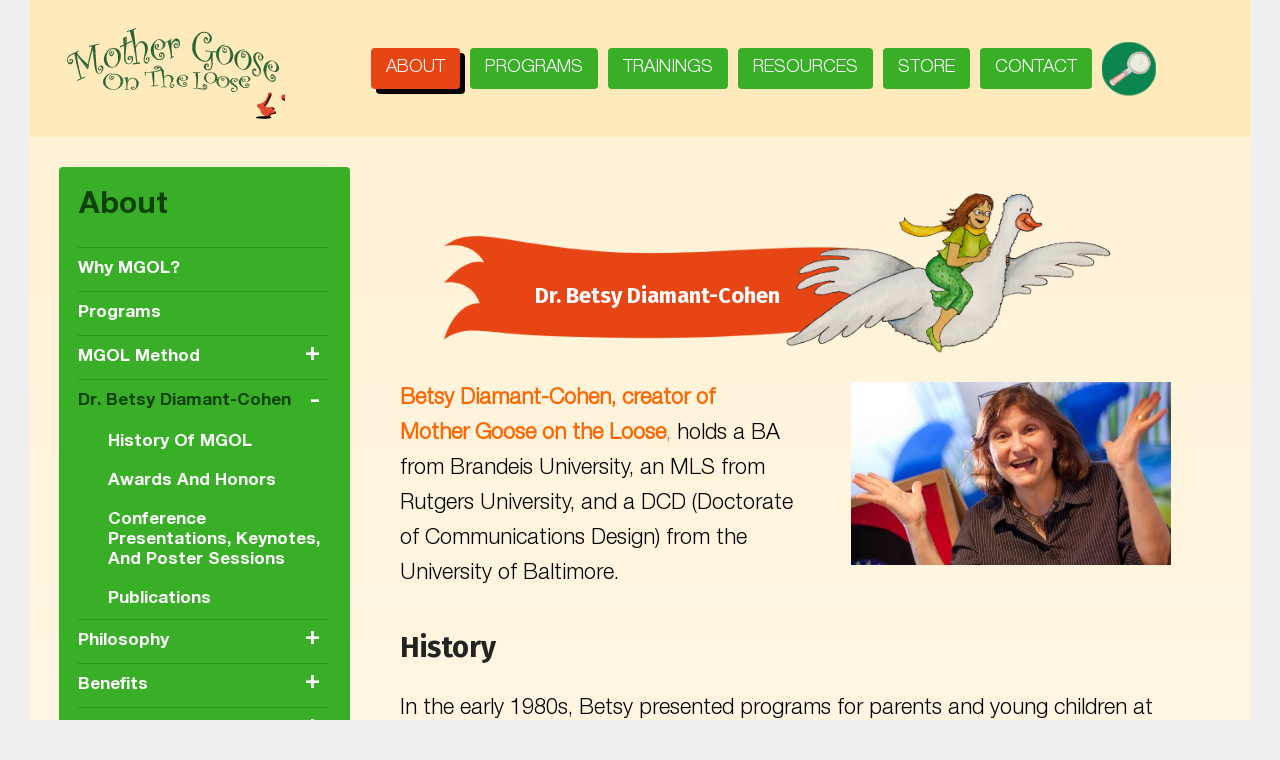

--- FILE ---
content_type: text/html; charset=UTF-8
request_url: https://mothergooseontheloose.com/about/betsy-diamant-cohen/
body_size: 95278
content:
<!DOCTYPE html>
<html class="no-js" lang="en-US">

<head>


<!-- MapPress Easy Google Maps Version:2.95.8 (https://www.mappresspro.com) -->
<meta charset="UTF-8">
<meta name='robots' content='index, follow, max-image-preview:large, max-snippet:-1, max-video-preview:-1' />

<meta name="viewport" content="width=device-width, initial-scale=1">
<link rel="profile" href="http://gmpg.org/xfn/11">
<meta name="theme-color" content="#fffefe">
	<!-- This site is optimized with the Yoast SEO plugin v26.7 - https://yoast.com/wordpress/plugins/seo/ -->
	<title>Dr. Betsy Diamant-Cohen - Mother Goose on the Loose | Award-Winning Early-Literacy Program</title>
	<link rel="canonical" href="https://mothergooseontheloose.com/about/betsy-diamant-cohen/" />
	<meta property="og:locale" content="en_US" />
	<meta property="og:type" content="article" />
	<meta property="og:title" content="Dr. Betsy Diamant-Cohen - Mother Goose on the Loose | Award-Winning Early-Literacy Program" />
	<meta property="og:description" content="Dr. Betsy Diamant-Cohen Betsy Diamant-Cohen, creator of Mother Goose on the Loose, holds a BA from Brandeis University, an MLS from Rutgers University, and a DCD (Doctorate of Communications Design) from the University of Baltimore. History In the early 1980s, Betsy&hellip;" />
	<meta property="og:url" content="https://mothergooseontheloose.com/about/betsy-diamant-cohen/" />
	<meta property="og:site_name" content="Mother Goose on the Loose | Award-Winning Early-Literacy Program" />
	<meta property="article:modified_time" content="2023-08-10T10:21:04+00:00" />
	<meta property="og:image" content="https://mothergooseontheloose.com/wp-content/uploads/2022/12/A_Cropped_Betsy_0510-744x426.jpg" />
	<meta name="twitter:card" content="summary_large_image" />
	<meta name="twitter:label1" content="Est. reading time" />
	<meta name="twitter:data1" content="3 minutes" />
	<script type="application/ld+json" class="yoast-schema-graph">{"@context":"https://schema.org","@graph":[{"@type":"WebPage","@id":"https://mothergooseontheloose.com/about/betsy-diamant-cohen/","url":"https://mothergooseontheloose.com/about/betsy-diamant-cohen/","name":"Dr. Betsy Diamant-Cohen - Mother Goose on the Loose | Award-Winning Early-Literacy Program","isPartOf":{"@id":"https://mothergooseontheloose.com/#website"},"primaryImageOfPage":{"@id":"https://mothergooseontheloose.com/about/betsy-diamant-cohen/#primaryimage"},"image":{"@id":"https://mothergooseontheloose.com/about/betsy-diamant-cohen/#primaryimage"},"thumbnailUrl":"https://mothergooseontheloose.com/wp-content/uploads/2022/12/A_Cropped_Betsy_0510-744x426.jpg","datePublished":"2010-04-30T12:42:29+00:00","dateModified":"2023-08-10T10:21:04+00:00","breadcrumb":{"@id":"https://mothergooseontheloose.com/about/betsy-diamant-cohen/#breadcrumb"},"inLanguage":"en-US","potentialAction":[{"@type":"ReadAction","target":["https://mothergooseontheloose.com/about/betsy-diamant-cohen/"]}]},{"@type":"ImageObject","inLanguage":"en-US","@id":"https://mothergooseontheloose.com/about/betsy-diamant-cohen/#primaryimage","url":"https://mothergooseontheloose.com/wp-content/uploads/2022/12/A_Cropped_Betsy_0510.jpg","contentUrl":"https://mothergooseontheloose.com/wp-content/uploads/2022/12/A_Cropped_Betsy_0510.jpg","width":918,"height":526,"caption":"Picture of Dr. Betsy Diamant-Cohen"},{"@type":"BreadcrumbList","@id":"https://mothergooseontheloose.com/about/betsy-diamant-cohen/#breadcrumb","itemListElement":[{"@type":"ListItem","position":1,"name":"Home","item":"https://mothergooseontheloose.com/"},{"@type":"ListItem","position":2,"name":"About","item":"https://mothergooseontheloose.com/about/"},{"@type":"ListItem","position":3,"name":"Dr. Betsy Diamant-Cohen"}]},{"@type":"WebSite","@id":"https://mothergooseontheloose.com/#website","url":"https://mothergooseontheloose.com/","name":"Mother Goose on the Loose | Award-Winning Early-Literacy Program","description":"","publisher":{"@id":"https://mothergooseontheloose.com/#organization"},"potentialAction":[{"@type":"SearchAction","target":{"@type":"EntryPoint","urlTemplate":"https://mothergooseontheloose.com/?s={search_term_string}"},"query-input":{"@type":"PropertyValueSpecification","valueRequired":true,"valueName":"search_term_string"}}],"inLanguage":"en-US"},{"@type":"Organization","@id":"https://mothergooseontheloose.com/#organization","name":"Mother Goose on the Loose | Award-Winning Early-Literacy Program","url":"https://mothergooseontheloose.com/","logo":{"@type":"ImageObject","inLanguage":"en-US","@id":"https://mothergooseontheloose.com/#/schema/logo/image/","url":"https://mothergooseontheloose.com/wp-content/uploads/2022/09/image-1.svg","contentUrl":"https://mothergooseontheloose.com/wp-content/uploads/2022/09/image-1.svg","caption":"Mother Goose on the Loose | Award-Winning Early-Literacy Program"},"image":{"@id":"https://mothergooseontheloose.com/#/schema/logo/image/"}}]}</script>
	<!-- / Yoast SEO plugin. -->


<link rel='dns-prefetch' href='//cdnjs.cloudflare.com' />
<link rel='dns-prefetch' href='//fonts.googleapis.com' />
<link href='https://fonts.gstatic.com' crossorigin rel='preconnect' />
<link rel="alternate" type="application/rss+xml" title="Mother Goose on the Loose | Award-Winning Early-Literacy Program &raquo; Feed" href="https://mothergooseontheloose.com/feed/" />
<link rel="alternate" type="application/rss+xml" title="Mother Goose on the Loose | Award-Winning Early-Literacy Program &raquo; Comments Feed" href="https://mothergooseontheloose.com/comments/feed/" />
<link rel="alternate" title="oEmbed (JSON)" type="application/json+oembed" href="https://mothergooseontheloose.com/wp-json/oembed/1.0/embed?url=https%3A%2F%2Fmothergooseontheloose.com%2Fabout%2Fbetsy-diamant-cohen%2F" />
<link rel="alternate" title="oEmbed (XML)" type="text/xml+oembed" href="https://mothergooseontheloose.com/wp-json/oembed/1.0/embed?url=https%3A%2F%2Fmothergooseontheloose.com%2Fabout%2Fbetsy-diamant-cohen%2F&#038;format=xml" />
<style id="icelander-text-widget-icon-fallback">.widget-symbol::before { content: "?"; font-family: inherit; }</style><style id='wp-img-auto-sizes-contain-inline-css'>
img:is([sizes=auto i],[sizes^="auto," i]){contain-intrinsic-size:3000px 1500px}
/*# sourceURL=wp-img-auto-sizes-contain-inline-css */
</style>
<link rel='stylesheet' id='genesis-blocks-style-css-css' href='https://mothergooseontheloose.com/wp-content/plugins/genesis-page-builder/vendor/genesis/blocks/dist/style-blocks.build.css?ver=1721426966' media='all' />
<style id='wp-emoji-styles-inline-css'>

	img.wp-smiley, img.emoji {
		display: inline !important;
		border: none !important;
		box-shadow: none !important;
		height: 1em !important;
		width: 1em !important;
		margin: 0 0.07em !important;
		vertical-align: -0.1em !important;
		background: none !important;
		padding: 0 !important;
	}
/*# sourceURL=wp-emoji-styles-inline-css */
</style>
<link rel='stylesheet' id='wp-block-library-css' href='https://mothergooseontheloose.com/wp-includes/css/dist/block-library/style.min.css?ver=6.9' media='all' />
<style id='global-styles-inline-css'>
:root{--wp--preset--aspect-ratio--square: 1;--wp--preset--aspect-ratio--4-3: 4/3;--wp--preset--aspect-ratio--3-4: 3/4;--wp--preset--aspect-ratio--3-2: 3/2;--wp--preset--aspect-ratio--2-3: 2/3;--wp--preset--aspect-ratio--16-9: 16/9;--wp--preset--aspect-ratio--9-16: 9/16;--wp--preset--color--black: #000000;--wp--preset--color--cyan-bluish-gray: #abb8c3;--wp--preset--color--white: #ffffff;--wp--preset--color--pale-pink: #f78da7;--wp--preset--color--vivid-red: #cf2e2e;--wp--preset--color--luminous-vivid-orange: #ff6900;--wp--preset--color--luminous-vivid-amber: #fcb900;--wp--preset--color--light-green-cyan: #7bdcb5;--wp--preset--color--vivid-green-cyan: #00d084;--wp--preset--color--pale-cyan-blue: #8ed1fc;--wp--preset--color--vivid-cyan-blue: #0693e3;--wp--preset--color--vivid-purple: #9b51e0;--wp--preset--gradient--vivid-cyan-blue-to-vivid-purple: linear-gradient(135deg,rgb(6,147,227) 0%,rgb(155,81,224) 100%);--wp--preset--gradient--light-green-cyan-to-vivid-green-cyan: linear-gradient(135deg,rgb(122,220,180) 0%,rgb(0,208,130) 100%);--wp--preset--gradient--luminous-vivid-amber-to-luminous-vivid-orange: linear-gradient(135deg,rgb(252,185,0) 0%,rgb(255,105,0) 100%);--wp--preset--gradient--luminous-vivid-orange-to-vivid-red: linear-gradient(135deg,rgb(255,105,0) 0%,rgb(207,46,46) 100%);--wp--preset--gradient--very-light-gray-to-cyan-bluish-gray: linear-gradient(135deg,rgb(238,238,238) 0%,rgb(169,184,195) 100%);--wp--preset--gradient--cool-to-warm-spectrum: linear-gradient(135deg,rgb(74,234,220) 0%,rgb(151,120,209) 20%,rgb(207,42,186) 40%,rgb(238,44,130) 60%,rgb(251,105,98) 80%,rgb(254,248,76) 100%);--wp--preset--gradient--blush-light-purple: linear-gradient(135deg,rgb(255,206,236) 0%,rgb(152,150,240) 100%);--wp--preset--gradient--blush-bordeaux: linear-gradient(135deg,rgb(254,205,165) 0%,rgb(254,45,45) 50%,rgb(107,0,62) 100%);--wp--preset--gradient--luminous-dusk: linear-gradient(135deg,rgb(255,203,112) 0%,rgb(199,81,192) 50%,rgb(65,88,208) 100%);--wp--preset--gradient--pale-ocean: linear-gradient(135deg,rgb(255,245,203) 0%,rgb(182,227,212) 50%,rgb(51,167,181) 100%);--wp--preset--gradient--electric-grass: linear-gradient(135deg,rgb(202,248,128) 0%,rgb(113,206,126) 100%);--wp--preset--gradient--midnight: linear-gradient(135deg,rgb(2,3,129) 0%,rgb(40,116,252) 100%);--wp--preset--font-size--small: 13px;--wp--preset--font-size--medium: 20px;--wp--preset--font-size--large: 36px;--wp--preset--font-size--x-large: 42px;--wp--preset--spacing--20: 0.44rem;--wp--preset--spacing--30: 0.67rem;--wp--preset--spacing--40: 1rem;--wp--preset--spacing--50: 1.5rem;--wp--preset--spacing--60: 2.25rem;--wp--preset--spacing--70: 3.38rem;--wp--preset--spacing--80: 5.06rem;--wp--preset--shadow--natural: 6px 6px 9px rgba(0, 0, 0, 0.2);--wp--preset--shadow--deep: 12px 12px 50px rgba(0, 0, 0, 0.4);--wp--preset--shadow--sharp: 6px 6px 0px rgba(0, 0, 0, 0.2);--wp--preset--shadow--outlined: 6px 6px 0px -3px rgb(255, 255, 255), 6px 6px rgb(0, 0, 0);--wp--preset--shadow--crisp: 6px 6px 0px rgb(0, 0, 0);}:where(.is-layout-flex){gap: 0.5em;}:where(.is-layout-grid){gap: 0.5em;}body .is-layout-flex{display: flex;}.is-layout-flex{flex-wrap: wrap;align-items: center;}.is-layout-flex > :is(*, div){margin: 0;}body .is-layout-grid{display: grid;}.is-layout-grid > :is(*, div){margin: 0;}:where(.wp-block-columns.is-layout-flex){gap: 2em;}:where(.wp-block-columns.is-layout-grid){gap: 2em;}:where(.wp-block-post-template.is-layout-flex){gap: 1.25em;}:where(.wp-block-post-template.is-layout-grid){gap: 1.25em;}.has-black-color{color: var(--wp--preset--color--black) !important;}.has-cyan-bluish-gray-color{color: var(--wp--preset--color--cyan-bluish-gray) !important;}.has-white-color{color: var(--wp--preset--color--white) !important;}.has-pale-pink-color{color: var(--wp--preset--color--pale-pink) !important;}.has-vivid-red-color{color: var(--wp--preset--color--vivid-red) !important;}.has-luminous-vivid-orange-color{color: var(--wp--preset--color--luminous-vivid-orange) !important;}.has-luminous-vivid-amber-color{color: var(--wp--preset--color--luminous-vivid-amber) !important;}.has-light-green-cyan-color{color: var(--wp--preset--color--light-green-cyan) !important;}.has-vivid-green-cyan-color{color: var(--wp--preset--color--vivid-green-cyan) !important;}.has-pale-cyan-blue-color{color: var(--wp--preset--color--pale-cyan-blue) !important;}.has-vivid-cyan-blue-color{color: var(--wp--preset--color--vivid-cyan-blue) !important;}.has-vivid-purple-color{color: var(--wp--preset--color--vivid-purple) !important;}.has-black-background-color{background-color: var(--wp--preset--color--black) !important;}.has-cyan-bluish-gray-background-color{background-color: var(--wp--preset--color--cyan-bluish-gray) !important;}.has-white-background-color{background-color: var(--wp--preset--color--white) !important;}.has-pale-pink-background-color{background-color: var(--wp--preset--color--pale-pink) !important;}.has-vivid-red-background-color{background-color: var(--wp--preset--color--vivid-red) !important;}.has-luminous-vivid-orange-background-color{background-color: var(--wp--preset--color--luminous-vivid-orange) !important;}.has-luminous-vivid-amber-background-color{background-color: var(--wp--preset--color--luminous-vivid-amber) !important;}.has-light-green-cyan-background-color{background-color: var(--wp--preset--color--light-green-cyan) !important;}.has-vivid-green-cyan-background-color{background-color: var(--wp--preset--color--vivid-green-cyan) !important;}.has-pale-cyan-blue-background-color{background-color: var(--wp--preset--color--pale-cyan-blue) !important;}.has-vivid-cyan-blue-background-color{background-color: var(--wp--preset--color--vivid-cyan-blue) !important;}.has-vivid-purple-background-color{background-color: var(--wp--preset--color--vivid-purple) !important;}.has-black-border-color{border-color: var(--wp--preset--color--black) !important;}.has-cyan-bluish-gray-border-color{border-color: var(--wp--preset--color--cyan-bluish-gray) !important;}.has-white-border-color{border-color: var(--wp--preset--color--white) !important;}.has-pale-pink-border-color{border-color: var(--wp--preset--color--pale-pink) !important;}.has-vivid-red-border-color{border-color: var(--wp--preset--color--vivid-red) !important;}.has-luminous-vivid-orange-border-color{border-color: var(--wp--preset--color--luminous-vivid-orange) !important;}.has-luminous-vivid-amber-border-color{border-color: var(--wp--preset--color--luminous-vivid-amber) !important;}.has-light-green-cyan-border-color{border-color: var(--wp--preset--color--light-green-cyan) !important;}.has-vivid-green-cyan-border-color{border-color: var(--wp--preset--color--vivid-green-cyan) !important;}.has-pale-cyan-blue-border-color{border-color: var(--wp--preset--color--pale-cyan-blue) !important;}.has-vivid-cyan-blue-border-color{border-color: var(--wp--preset--color--vivid-cyan-blue) !important;}.has-vivid-purple-border-color{border-color: var(--wp--preset--color--vivid-purple) !important;}.has-vivid-cyan-blue-to-vivid-purple-gradient-background{background: var(--wp--preset--gradient--vivid-cyan-blue-to-vivid-purple) !important;}.has-light-green-cyan-to-vivid-green-cyan-gradient-background{background: var(--wp--preset--gradient--light-green-cyan-to-vivid-green-cyan) !important;}.has-luminous-vivid-amber-to-luminous-vivid-orange-gradient-background{background: var(--wp--preset--gradient--luminous-vivid-amber-to-luminous-vivid-orange) !important;}.has-luminous-vivid-orange-to-vivid-red-gradient-background{background: var(--wp--preset--gradient--luminous-vivid-orange-to-vivid-red) !important;}.has-very-light-gray-to-cyan-bluish-gray-gradient-background{background: var(--wp--preset--gradient--very-light-gray-to-cyan-bluish-gray) !important;}.has-cool-to-warm-spectrum-gradient-background{background: var(--wp--preset--gradient--cool-to-warm-spectrum) !important;}.has-blush-light-purple-gradient-background{background: var(--wp--preset--gradient--blush-light-purple) !important;}.has-blush-bordeaux-gradient-background{background: var(--wp--preset--gradient--blush-bordeaux) !important;}.has-luminous-dusk-gradient-background{background: var(--wp--preset--gradient--luminous-dusk) !important;}.has-pale-ocean-gradient-background{background: var(--wp--preset--gradient--pale-ocean) !important;}.has-electric-grass-gradient-background{background: var(--wp--preset--gradient--electric-grass) !important;}.has-midnight-gradient-background{background: var(--wp--preset--gradient--midnight) !important;}.has-small-font-size{font-size: var(--wp--preset--font-size--small) !important;}.has-medium-font-size{font-size: var(--wp--preset--font-size--medium) !important;}.has-large-font-size{font-size: var(--wp--preset--font-size--large) !important;}.has-x-large-font-size{font-size: var(--wp--preset--font-size--x-large) !important;}
/*# sourceURL=global-styles-inline-css */
</style>

<style id='classic-theme-styles-inline-css'>
/*! This file is auto-generated */
.wp-block-button__link{color:#fff;background-color:#32373c;border-radius:9999px;box-shadow:none;text-decoration:none;padding:calc(.667em + 2px) calc(1.333em + 2px);font-size:1.125em}.wp-block-file__button{background:#32373c;color:#fff;text-decoration:none}
/*# sourceURL=/wp-includes/css/classic-themes.min.css */
</style>
<link rel='stylesheet' id='genesis-page-builder-frontend-styles-css' href='https://mothergooseontheloose.com/wp-content/plugins/genesis-page-builder/build/style-blocks.css?ver=1721426966' media='all' />
<link rel='stylesheet' id='mappress-leaflet-css' href='https://mothergooseontheloose.com/wp-content/plugins/mappress-google-maps-for-wordpress/lib/leaflet/leaflet.css?ver=1.7.1' media='all' />
<link rel='stylesheet' id='mappress-css' href='https://mothergooseontheloose.com/wp-content/plugins/mappress-google-maps-for-wordpress/css/mappress.css?ver=2.95.8' media='all' />
<link rel='stylesheet' id='tss-css' href='https://mothergooseontheloose.com/wp-content/plugins/testimonial-slider-and-showcase/assets/css/wptestimonial.css?ver=2.4.1' media='all' />
<style id='woocommerce-inline-inline-css'>
.woocommerce form .form-row .required { visibility: visible; }
/*# sourceURL=woocommerce-inline-inline-css */
</style>
<link rel='stylesheet' id='wm-fonticons-css' href='https://mothergooseontheloose.com/wp-content/themes/icelander/assets/fonts/fontello/fontello.css?ver=1.5.10' media='screen' />
<link rel='stylesheet' id='icelander-google-fonts-css' href='https://fonts.googleapis.com/css?family=Fira+Sans%3A100%2C300%2C400%2C700%2C900&#038;subset=latin&#038;ver=1.6.2' media='screen' />
<link rel='stylesheet' id='genericons-neue-css' href='https://mothergooseontheloose.com/wp-content/themes/icelander/assets/fonts/genericons-neue/genericons-neue.css?ver=1.6.2' media='screen' />
<link rel='stylesheet' id='icelander-stylesheet-main-css' href='https://mothergooseontheloose.com/wp-content/themes/icelander/assets/css/main.css?ver=1.6.2' media='screen' />
<link rel='stylesheet' id='icelander-stylesheet-shortcodes-css' href='https://mothergooseontheloose.com/wp-content/themes/icelander/assets/css/shortcodes.css?ver=1.6.2' media='screen' />
<link rel='stylesheet' id='icelander-stylesheet-custom-css' href='https://mothergooseontheloose.com/wp-content/themes/icelander/assets/css/custom-styles.css?ver=1.6.2' media='screen' />
<link rel='stylesheet' id='icelander-stylesheet-print-css' href='https://mothergooseontheloose.com/wp-content/themes/icelander/assets/css/print.css?ver=1.6.2' media='print' />
<link rel='stylesheet' id='icelander-stylesheet-woocommerce-css' href='https://mothergooseontheloose.com/wp-content/themes/icelander/assets/css/woocommerce.css?ver=1.6.2' media='screen' />
<link rel='stylesheet' id='icelander-stylesheet-custom-styles-woocommerce-css' href='https://mothergooseontheloose.com/wp-content/themes/icelander/assets/css/custom-styles-woocommerce.css?ver=1.6.2' media='screen' />
<style id='icelander-inline-css'>
/* START CSS variables */
:root { 
--custom_logo_height: 80px; --color_accent: #5f9a3c; --color_intro_background: #b34b31; --color_intro_text--a20: rgba(255,255,255,0.2); --color_intro_text--a0: rgba(255,255,255,0); --color_intro_text: #ffffff; --color_intro_headings: #ffffff; --footer_image_repeat: no-repeat; --layout_width_content: 1280px; --typography_size_html: 18px;
}
/* END CSS variables */
/*# sourceURL=icelander-inline-css */
</style>
<link rel='stylesheet' id='icelander-stylesheet-css' href='https://mothergooseontheloose.com/wp-content/themes/icelander-child/style.css?ver=6.9' media='all' />
<link rel='stylesheet' id='fl-builder-layout-37-css' href='https://mothergooseontheloose.com/wp-content/uploads/bb-plugin/cache/37-layout.css?ver=cf38bc09ee2457c6c59de5818ef22aba' media='screen' />
<script src="https://mothergooseontheloose.com/wp-content/themes/icelander/library/js/vendor/css-vars-ponyfill/css-vars-ponyfill.min.js?ver=v2.4.2" id="css-vars-ponyfill-js"></script>
<script id="css-vars-ponyfill-js-after">
window.onload = function() {
	cssVars( {
		onlyVars: true,
		exclude: 'link:not([href^="https://mothergooseontheloose.com/wp-content/themes"])'
	} );
};
//# sourceURL=css-vars-ponyfill-js-after
</script>
<script src="https://mothergooseontheloose.com/wp-includes/js/jquery/jquery.min.js?ver=3.7.1" id="jquery-core-js"></script>
<script src="https://mothergooseontheloose.com/wp-includes/js/jquery/jquery-migrate.min.js?ver=3.4.1" id="jquery-migrate-js"></script>
<script src="https://mothergooseontheloose.com/wp-content/plugins/woocommerce/assets/js/jquery-blockui/jquery.blockUI.min.js?ver=2.7.0-wc.10.4.3" id="wc-jquery-blockui-js" defer data-wp-strategy="defer"></script>
<script src="https://mothergooseontheloose.com/wp-content/plugins/woocommerce/assets/js/js-cookie/js.cookie.min.js?ver=2.1.4-wc.10.4.3" id="wc-js-cookie-js" defer data-wp-strategy="defer"></script>
<script id="woocommerce-js-extra">
var woocommerce_params = {"ajax_url":"/wp-admin/admin-ajax.php","wc_ajax_url":"/?wc-ajax=%%endpoint%%","i18n_password_show":"Show password","i18n_password_hide":"Hide password"};
//# sourceURL=woocommerce-js-extra
</script>
<script src="https://mothergooseontheloose.com/wp-content/plugins/woocommerce/assets/js/frontend/woocommerce.min.js?ver=10.4.3" id="woocommerce-js" defer data-wp-strategy="defer"></script>
<script src="//cdnjs.cloudflare.com/ajax/libs/gsap/latest/TweenMax.min.js?ver=6.9" id="TweenMax-js"></script>
<script id="a11y-menu-js-extra">
var a11yMenuConfig = {"mode":["esc","button"],"menu_selector":".toggle-sub-menus","button_attributes":{"class":"button-toggle-sub-menu","aria-label":{"collapse":"Collapse menu: %s","expand":"Expand menu: %s"}}};
//# sourceURL=a11y-menu-js-extra
</script>
<script src="https://mothergooseontheloose.com/wp-content/themes/icelander/assets/js/vendors/a11y-menu/a11y-menu.dist.min.js?ver=1.6.2" id="a11y-menu-js"></script>
<script src="https://mothergooseontheloose.com/wp-includes/js/dist/vendor/react.min.js?ver=18.3.1.1" id="react-js"></script>
<script src="https://mothergooseontheloose.com/wp-includes/js/dist/vendor/react-jsx-runtime.min.js?ver=18.3.1" id="react-jsx-runtime-js"></script>
<script src="https://mothergooseontheloose.com/wp-includes/js/dist/hooks.min.js?ver=dd5603f07f9220ed27f1" id="wp-hooks-js"></script>
<script src="https://mothergooseontheloose.com/wp-includes/js/dist/deprecated.min.js?ver=e1f84915c5e8ae38964c" id="wp-deprecated-js"></script>
<script src="https://mothergooseontheloose.com/wp-includes/js/dist/dom.min.js?ver=26edef3be6483da3de2e" id="wp-dom-js"></script>
<script src="https://mothergooseontheloose.com/wp-includes/js/dist/vendor/react-dom.min.js?ver=18.3.1.1" id="react-dom-js"></script>
<script src="https://mothergooseontheloose.com/wp-includes/js/dist/escape-html.min.js?ver=6561a406d2d232a6fbd2" id="wp-escape-html-js"></script>
<script src="https://mothergooseontheloose.com/wp-includes/js/dist/element.min.js?ver=6a582b0c827fa25df3dd" id="wp-element-js"></script>
<script src="https://mothergooseontheloose.com/wp-includes/js/dist/is-shallow-equal.min.js?ver=e0f9f1d78d83f5196979" id="wp-is-shallow-equal-js"></script>
<script src="https://mothergooseontheloose.com/wp-includes/js/dist/i18n.min.js?ver=c26c3dc7bed366793375" id="wp-i18n-js"></script>
<script id="wp-i18n-js-after">
wp.i18n.setLocaleData( { 'text direction\u0004ltr': [ 'ltr' ] } );
//# sourceURL=wp-i18n-js-after
</script>
<script src="https://mothergooseontheloose.com/wp-includes/js/dist/keycodes.min.js?ver=34c8fb5e7a594a1c8037" id="wp-keycodes-js"></script>
<script src="https://mothergooseontheloose.com/wp-includes/js/dist/priority-queue.min.js?ver=2d59d091223ee9a33838" id="wp-priority-queue-js"></script>
<script src="https://mothergooseontheloose.com/wp-includes/js/dist/compose.min.js?ver=7a9b375d8c19cf9d3d9b" id="wp-compose-js"></script>
<script src="https://mothergooseontheloose.com/wp-content/plugins/beaver-builder-lite-version/modules/box/js/custom-elements/fl-element.js?ver=2.9.4.2" id="fl-base-element-js"></script>
<script src="https://mothergooseontheloose.com/wp-content/plugins/beaver-builder-lite-version/modules/box/js/custom-elements/fl-menu.js?ver=2.9.4.2" id="fl-menu-element-js"></script>
<script src="https://mothergooseontheloose.com/wp-content/plugins/beaver-builder-lite-version/modules/box/js/custom-elements/fl-stepper.js?ver=2.9.4.2" id="fl-stepper-element-js"></script>
<script src="https://mothergooseontheloose.com/wp-content/plugins/beaver-builder-lite-version/modules/box/js/custom-elements/fl-grid-area-field.js?ver=2.9.4.2" id="fl-grid-area-field-element-js"></script>
<script src="https://mothergooseontheloose.com/wp-content/plugins/beaver-builder-lite-version/modules/box/js/custom-elements/fl-layer-group.js?ver=2.9.4.2" id="fl-layer-group-element-js"></script>
<script src="https://mothergooseontheloose.com/wp-content/plugins/beaver-builder-lite-version/modules/box/js/custom-elements/fl-grid-tracklist.js?ver=2.9.4.2" id="fl-grid-tracklist-element-js"></script>
<link rel="https://api.w.org/" href="https://mothergooseontheloose.com/wp-json/" /><link rel="alternate" title="JSON" type="application/json" href="https://mothergooseontheloose.com/wp-json/wp/v2/pages/37" /><link rel="EditURI" type="application/rsd+xml" title="RSD" href="https://mothergooseontheloose.com/xmlrpc.php?rsd" />
<meta name="generator" content="WordPress 6.9" />
<meta name="generator" content="WooCommerce 10.4.3" />
<link rel='shortlink' href='https://mothergooseontheloose.com/?p=37' />
<meta name="google-site-verification" content="fh1vkTIb-sozqKuauoCYGOKzrySrUgg3TE8qcgjXCLM" />
<!-- Google tag (gtag.js) --> 
<script async src="https://www.googletagmanager.com/gtag/js?id=G-HJTMDGV9EM"></script>
<script> window.dataLayer = window.dataLayer || []; function gtag(){dataLayer.push(arguments);} gtag('js', new Date()); gtag('config', 'G-HJTMDGV9EM'); </script><link rel="icon" href="https://mothergooseontheloose.com/wp-content/uploads/2023/03/favicon-100x100.png" sizes="32x32" />
<link rel="icon" href="https://mothergooseontheloose.com/wp-content/uploads/2023/03/favicon.png" sizes="192x192" />
<link rel="apple-touch-icon" href="https://mothergooseontheloose.com/wp-content/uploads/2023/03/favicon.png" />
<meta name="msapplication-TileImage" content="https://mothergooseontheloose.com/wp-content/uploads/2023/03/favicon.png" />
		<style id="wp-custom-css">
			ul#menu-social-links { width: 80%; margin: auto;display: flex;}
.wm-subnav .widget-title {
    color: #445a44;
}
.fl-widget .widget_nav_menu li a, .fl-widget .wm-subnav li a, .sidebar .widget_nav_menu li a, .sidebar .wm-subnav li a {
    padding: 0.5rem 1.62rem;
    line-height: 14px !important;
    border-bottom: 0.2px solid;
    border-bottom-color: inherit;
    text-transform: capitalize;
}
ul.sub-nav li a {
    color: #445a44 !important;
    font-weight: 900 !important;
    
}
ul.sub-nav li li a {
    color: #fff !important;
    font-size: 14px !important;
    border: none !important;
	padding-left: 60px !important;
	font-weight: 600 !important;
}
ul.sub-nav li li {
    
    border: none !important;
	
}
ul.sub-nav li li li a {
    font-weight: inherit !important;
    font-size: 12px !important;
	display: flex !important;
	padding-left: 90px !important;
}
ul.sub-nav li li li {
    border: none !important;
	
}
ul.children {
    border-top: none !important;
}
.fl-widget .widget_nav_menu li li li a:before, .fl-widget .wm-subnav li li li a:before, .sidebar .widget_nav_menu li li li a:before, .sidebar .wm-subnav li li li a:before {
    content: '\2013\2002';
}
.fl-widget .widget_nav_menu li li a:before, .fl-widget .wm-subnav li li a:before, .sidebar .widget_nav_menu li li a:before, .sidebar .wm-subnav li li a:before {
    content: '';
}
.wm-subnav .widget-title {
    text-align: left;
    text-transform: capitalize;
    letter-spacing: 0px;
}

#page .highlight, #page mark, .button:active, .button:focus, .button:hover, .bypostauthor>.comment-body .comment-author:before, .child-page .more-link:active, .child-page .more-link:focus, .child-page .more-link:hover, .fl-builder-content .wm-filter .active a, .fl-builder-content .wm-filter .is-active a, .fl-widget .widget .current-menu-item>a, .fl-widget .widget .current_page_item>a, .highlight, .hover-color-accent.fl-col:hover .fl-col-content, .main-navigation-container .button>a:active, .main-navigation-container .button>a:focus, .main-navigation-container .button>a:hover, .menu-toggle:active, .menu-toggle:focus, .menu-toggle:hover, .pagination .current, .set-colors-accent, .set-colors-accent>.fl-col-content, .set-colors-accent>.fl-row-content-wrap, .sidebar .widget .current-menu-item>a, .sidebar .widget .current_page_item>a, .site #infinite-handle span, .site .fl-builder-content .fl-module .button:active, .site .fl-builder-content .fl-module .button:focus, .site .fl-builder-content .fl-module .button:hover, .site .fl-builder-content .fl-module .child-page .more-link:active, .site .fl-builder-content .fl-module .child-page .more-link:focus, .site .fl-builder-content .fl-module .child-page .more-link:hover, .site .fl-builder-content .fl-module :active[type=button], .site .fl-builder-content .fl-module :active[type=reset], .site .fl-builder-content .fl-module :active[type=submit], .site .fl-builder-content .fl-module :focus[type=button], .site .fl-builder-content .fl-module :focus[type=reset], .site .fl-builder-content .fl-module :focus[type=submit], .site .fl-builder-content .fl-module :hover[type=button], .site .fl-builder-content .fl-module :hover[type=reset], .site .fl-builder-content .fl-module :hover[type=submit], .site .fl-builder-content .fl-module button:active, .site .fl-builder-content .fl-module button:focus, .site .fl-builder-content .fl-module button:hover, .site .fl-builder-content .fl-module form [type=submit], .widget .tagcloud a:active, .widget .tagcloud a:focus, .widget .tagcloud a:hover, .widget_calendar tbody a, .wm-accordion .is-active .wm-item-title, .wm-accordion .wm-item-title:hover, .wm-content-module .more-link a:active, .wm-content-module .more-link a:focus, .wm-content-module .more-link a:hover, .wm-filter .active a, .wm-filter .is-active a, .wm-filter a:hover, .wm-tab-links .active a, .wm-tab-links .is-active a, .wm-tab-links a:hover, .wm-tour-nav, :active[type=button], :active[type=reset], :active[type=submit], :focus[type=button], :focus[type=reset], :focus[type=submit], :hover[type=button], :hover[type=reset], :hover[type=submit], button:active, button:focus, button:hover, form [type=submit], mark {
    background-color: #dc1e35;
    color: #fff;
    background-color: #7aa67a;
    color: var(--color_accent_text);
}

/* 01-03-2023 */
:root {
    --layout_width_content: 1640px;
}
body {
    background-color: #EFEFEF;
	font-family: 'Helvetica Neue LT Pro';
}
.site-footer {
    background: #38AF27;
	padding-top: 50px; font-family: 'Helvetica Neue LT Pro Bold';
}
#content .intro-container {
    padding: 40px 40px 0;
    background: transparent;
}

.site-header-inner{width:95%}
.header-widgets-container,
.site-footer-area.footer-area-footer-menu{
    display: none;
}
.site-header-content {
    background: #FFEABC;
	padding: 0;
	    border: none;
}
.site-branding .mgol-logo {
    width: 225px;
    margin-top: 17px;
    height: 120px;
    display: block;
}
.main-navigation {
    margin-top: 0;
    margin-bottom: 0;
}
.main-navigation {
    margin-left: auto;
}
.main-navigation-container a {padding: 0 0.38rem;}

.menu-primary a {
    color: #fff !important;
    background: #38AF27;
    border-radius: 4px;
    padding:6px 15px;
	text-transform:uppercase;
}

.main-navigation-container .menu .current-menu-item>a, .main-navigation-container .menu .current-menu-item>a:hover {
background: #E84514;
border-color: transparent;
-webkit-box-shadow: 5px 5px 0px 0px rgb(0 0 0);
-moz-box-shadow: 5px 5px 0px 0px rgb(0 0 0);
box-shadow: 5px 5px 0px 0px rgb(0 0 0);
}
.main-navigation-container a:active, .main-navigation-container a:focus, .main-navigation-container a:hover {
    border-color: transparent;
}
.main-navigation-container a:hover {
    background: #E84514;
    border-color: transparent;
    -webkit-box-shadow: 5px 5px 0px 0px rgb(0 0 0);
    -moz-box-shadow: 5px 5px 0px 0px rgb(0 0 0);
    box-shadow: 5px 5px 0px 0px rgb(0 0 0) !important;
}
.main-navigation-container ul {
    display: flex;
    align-items: center;
}	

.search_menu_link a {
    color: transparent !important;
    background: url(https://mothergooseontheloose.com/wp-content/uploads/2023/03/search-1.png) center center no-repeat;
    height: 54px;
    width: 54px;
}
.search_menu_link a:hover{
	   background: url(https://mothergooseontheloose.com/wp-content/uploads/2023/03/search-1.png) center center no-repeat;
	box-shadow:none !important
}
/*.menu-primary>li:nth-last-child(2) a {
    color: transparent !important;
    background: url(https://mothergooseontheloose.com/wp-content/uploads/2023/03/store.png) center center no-repeat !important;
	box-shadow:inherit !important;
    height: 54px;
    width: 54px;
}
*/
#nav_menu-4 h2 {
    color: transparent;
    background: url(https://mothergooseontheloose.com/wp-content/uploads/2023/03/new-cover-pic.png) center center no-repeat;
    width: auto;
    height: 163px;
    margin: 0 !important;
    padding: 0 !important;
}
.wm-subnav {
    background: #38AF27;
	padding: 0 20px;
	border-radius: 4px;
}
.wm-subnav .widget-title {
    color:#0E4106;
    font-weight: normal;
    font-size: 25px;
	    padding: 20px 0;
}
ul.sub-nav li a {
    color: #fff !important;
    font-weight: normal !important;
    font-size: 17px !important;
    padding: 15px 0 !important;
}
#menu-social-media-new {
    text-align: center;
    display: flex;
    justify-content: center;
}
#menu-social-media-new li {
    display: inline-block;
    text-align: center;
    padding: 0 10px;
}
.fl-widget .widget_nav_menu ul, .fl-widget .wm-subnav ul, .sidebar .widget_nav_menu ul, .sidebar .wm-subnav ul {
    border: none;
}
.fl-widget .widget_nav_menu li a, .fl-widget .wm-subnav li a, .sidebar .widget_nav_menu li a, .sidebar .wm-subnav li a {
    text-transform: capitalize;
    border-top: 1px solid #269716;
    border-bottom: none;
    line-height: normal !important;
}
#menu-social-media-new li:nth-child(1) a {
    background: url(https://mothergooseontheloose.com/wp-content/uploads/2023/03/facebook.png) center center no-repeat;
    height: 64px;
    width: 64px;
    display: inline-block;
    color: transparent;
}
#menu-social-media-new li:nth-child(2) a {
    background: url(https://mothergooseontheloose.com/wp-content/uploads/2023/03/twitte.png) center center no-repeat;
    height: 64px;
    width: 64px;
    display: inline-block;
    color: transparent;
}
#menu-social-media-new li:nth-child(3) a {
    background: url(https://mothergooseontheloose.com/wp-content/uploads/2023/03/youtube.png) center center no-repeat;
    height: 64px;
    width: 64px;
    display: inline-block;
    color: transparent;
}

.widget-title, .widget-title-style .widgettitle {
    margin: 0 0 15px;
}
#menu-quick-links {
    column-count: 2;
}
.widget .current-menu-item>a, .widget .current_page_item>a{font-weight: normal;}

h2.widget-title {
    text-transform: capitalize;
    font-weight: normal;
    color: #0F4D07;
    letter-spacing: inherit;
    font-size: 25px;
    margin-bottom: 10px;
	font-family: 'Helvetica Neue LT Pro Bold';
}

.site-info-inner {
    display: -webkit-box;
    display: -ms-flexbox;
    display: flex;
    -webkit-box-pack: center;
    -ms-flex-pack: justify;
    justify-content: center;
    -webkit-box-align: center;
    -ms-flex-align: center;
    align-items: center;
    -ms-flex-wrap: wrap;
    flex-wrap: wrap;
    text-align: center;
    border-top: 2px solid #2C9B1D;
}
#nav_menu-2 a {
    background: #309D21;
    padding: 10px;
    margin-bottom: 10px;
    display: inline-block;
    width: 100%;
    text-align: center;
    text-decoration: none;
}
#footer-widgets {
    margin: 0 auto;
}
.site-footer a {
    color: white;
    text-transform: uppercase;
	text-decoration: none;
}
.menu-social-media-new-container {
    margin-top: 20px;
}

.site-layout-boxed {
    padding:0 1.62em;
}
.site-footer:before{ height:inherit}

#content {
background: rgba(255,242,214,1);
background: -moz-linear-gradient(top, rgba(255,242,214,1) 0%, rgba(255,255,255,1) 37%, rgba(255,255,255,1) 100%);
background: -webkit-gradient(left top, left bottom, color-stop(0%, rgba(255,242,214,1)), color-stop(37%, rgba(255,255,255,1)), color-stop(100%, rgba(255,255,255,1)));
background: -webkit-linear-gradient(top, rgba(255,242,214,1) 0%, rgba(255,255,255,1) 37%, rgba(255,255,255,1) 100%);
background: -o-linear-gradient(top, rgba(255,242,214,1) 0%, rgba(255,255,255,1) 37%, rgba(255,255,255,1) 100%);
background: -ms-linear-gradient(top, rgba(255,242,214,1) 0%, rgba(255,255,255,1) 37%, rgba(255,255,255,1) 100%);
background: linear-gradient(to bottom, rgba(255,242,214,1) 0%, rgba(255,255,255,1) 37%, rgba(255,255,255,1) 100%);
filter: progid:DXImageTransform.Microsoft.gradient( startColorstr='#fff2d6', endColorstr='#ffffff', GradientType=0 );
font-size: 22px;
}
.font-30{font-size:30px}
.font-35{font-size:35px; margin-bottom: 10px;}
.intro-special .wp-custom-header:before {
    background-color: transparent;
    opacity: 1;
    /* background-color: var(--color_intro_overlay_background); */
    /* opacity: var(--color_intro_overlay_opacity); */
}

.learn-more-yellow {
    background: #FFB614;
    border-color: transparent;
    -webkit-box-shadow: 5px 5px 0px 0px rgb(0 0 0);
    -moz-box-shadow: 5px 5px 0px 0px rgb(0 0 0);
    box-shadow: 5px 5px 0px 0px rgb(0 0 0);
    display: inline-block;
    padding: 10px 30px;
    margin-top: 10px;
	margin-bottom: 30px;
    color: #fff !important;
    text-decoration: none;
    text-transform: uppercase;
    font-weight: normal;
    font-size: 18px;
}
.duckbg {
    display: inline-block;
    margin: 0 auto;
    width: 100%;
    position: relative;
}
.duckbg:after {
    content: "";
    background: url(https://mothergooseontheloose.com/wp-content/uploads/2023/03/new-cover-pic-1.png) left center no-repeat;
    width: 417px;
    height: 170px;
    position: absolute;
    top: -45px;
}
.learn-more-red {
    background: #E84514;
    border-color: transparent;
    -webkit-box-shadow: 5px 5px 0px 0px rgb(0 0 0);
    -moz-box-shadow: 5px 5px 0px 0px rgb(0 0 0);
    box-shadow: 5px 5px 0px 0px rgb(0 0 0);
    display: inline-block;
    padding: 10px 30px;
    margin-top: 10px;
	margin-bottom: 30px;
    color: #fff !important;
    text-decoration: none;
    text-transform: uppercase;
    font-weight: normal;
    font-size: 18px;
}
.text-uppercase{text-transform: uppercase;}
.font-25{font-size:25px}
.about-heading{ margin-top:50px; display:inline-block}

.program-bg {
    position: relative;
    padding-left:0;
}
/*.program-bg:before {
    content: "";
    background: url(https://mothergooseontheloose.com/wp-content/uploads/2023/03/programs-sml.png) center center no-repeat;
    width: 150px;
    height: 272px;
    display: inline-block;
    position: absolute;
    bottom: -30px;
    left: 0;
}*/
.video-bg {
    width: 70%;
    margin: 0 auto;
}
.video-bg iframe {
    background: #309D21;
    padding: 50px;
}
.cloud-bg {
    background: url(https://mothergooseontheloose.com/wp-content/uploads/2023/03/image-5-2.png);
    padding: 110px 140px;
    margin-top: -80px;
    background-size: cover;
    position: relative;
    max-height: 430px;
    overflow: hidden;
    background-position: center;
}
.cloud-bg .carousel-wrapper{
    height: 200px;
    overflow-y: scroll;
    overflow-x: hidden;
}

.cloud-bg .carousel-wrapper {
	 scrollbar-width: thin;
	 scrollbar-color: #38af27 #ffeabc;
}
.cloud-bg .carousel-wrapper::-webkit-scrollbar {
	 width: 10px;
	 height: 10px;
}
.cloud-bg .carousel-wrapper::-webkit-scrollbar-track {
	 background-color: #ffeabc;
}
.cloud-bg .carousel-wrapper::-webkit-scrollbar-thumb {
	 background-color: #38af27;
}
.cloud-bg .carousel-wrapper::-webkit-scrollbar-track, .cloud-bg .carousel-wrapper::-webkit-scrollbar-thumb {
	 border-radius: 12px;
}


@media (max-width:1180px){
	.cloud-bg{
	    padding: 90px 110px;
    max-height: 333px !important;
	}
	.cloud-bg .carousel-wrapper{
    height:150px;
	}
	.tss-wrapper .tss-layout3 .item-content, .tss-wrapper .tss-isotope1 .item-content, .tss-wrapper .tss-carousel3 .item-content{
		font-size:20px !important;
	}
	
}


.left-padding {
 padding-right:0;
    padding-left:0;
}
.check-arrow {
    margin: 0;
    padding: 0;
    list-style-type: none;
}
.check-arrow li {
    position: relative;
    margin-bottom: 15px;
}
.check-arrow li:before {
    content: "";
    background: url(https://mothergooseontheloose.com/wp-content/uploads/2023/03/check_circle_black_24dp-2.png) center center no-repeat;
    width: 24px;
    height: 24px;
    display: inline-block;
    margin-right:10px;
}
.fl-node-9g0pjadz8i6o > .fl-row-content-wrap {
    position: relative;
    padding-bottom: 130px !important;
}
/*.fl-node-9g0pjadz8i6o > .fl-row-content-wrap:before {
content: "";
    background: url(https://mothergooseontheloose.com/wp-content/uploads/2023/03/MGOLProgramBells.jpg) center center no-repeat;
    width: 315px;
    height: 264px;
    display: inline-block;
    position: absolute;
    bottom: 100px;
    left: 18px;
    background-size: cover;
    border: 10px solid #fff;
    border-radius: 10px;
}
.fl-node-9g0pjadz8i6o > .fl-row-content-wrap:after {
    content: "";
    background: url(https://mothergooseontheloose.com/wp-content/uploads/2023/03/MGOLProgramScarves.jpg) center center no-repeat;
   width: 315px;
    height: 264px;
    display: inline-block;
    position: absolute;
	 background-size: cover;
    bottom: 100px;
    right:18px;
	border: 10px solid #fff;
    border-radius: 10px;
}*/
.egg-box-before {
    position: relative;
}
.egg-box-before:before {
    content: "";
    background: url(https://mothergooseontheloose.com/wp-content/uploads/2023/03/Hatchling_-1.png) center center no-repeat;
    width: 119px;
    height: 139px;
    position: absolute;
    left: -110px;
    top: -35px;
}
.egg-box-after {
    position: relative;
}
.egg-box-after:after {
    content: "";
    background: url(https://mothergooseontheloose.com/wp-content/uploads/2023/03/Hatchling.png) center center no-repeat;
    width: 119px;
    height: 139px;
    position: absolute;
    right: -120px;
    top: -35px;
}
.eggsmll{
    position:relative;
}
.eggsmll img {
    position: absolute;
    top: -30px;
    left: 0px;
}

@font-face {
    font-family: 'Helvetica Neue LT Pro';
    src: url('https://mothergooseontheloose.com/wp-content/themes/icelander-child/fonts/HelveticaNeueLTPro-Lt.eot');
    src: url('https://mothergooseontheloose.com/wp-content/themes/icelander-child/fonts/HelveticaNeueLTPro-Lt.eot?#iefix') format('embedded-opentype'),
        url('https://mothergooseontheloose.com/wp-content/themes/icelander-child/fonts/HelveticaNeueLTPro-Lt.woff2') format('woff2'),
        url('https://mothergooseontheloose.com/wp-content/themes/icelander-child/fonts/HelveticaNeueLTPro-Lt.woff') format('woff'),
        url('https://mothergooseontheloose.com/wp-content/themes/icelander-child/fonts/HelveticaNeueLTPro-Lt.ttf') format('truetype'),
        url('https://mothergooseontheloose.com/wp-content/themes/icelander-child/fonts/HelveticaNeueLTPro-Lt.svg#HelveticaNeueLTPro-Lt') format('svg');
    font-weight: 300;
    font-style: normal;
    font-display: swap;
}
@font-face {
    font-family: 'Helvetica Neue LT Pro Bold';
    src: url('https://mothergooseontheloose.com/wp-content/themes/icelander-child/fonts/HelveticaNeueLTPro-Bd.eot');
    src: url('https://mothergooseontheloose.com/wp-content/themes/icelander-child/fonts/HelveticaNeueLTPro-Bd.eot?#iefix') format('embedded-opentype'),
        url('https://mothergooseontheloose.com/wp-content/themes/icelander-child/fonts/HelveticaNeueLTPro-Bd.woff2') format('woff2'),
        url('https://mothergooseontheloose.com/wp-content/themes/icelander-child/fonts/HelveticaNeueLTPro-Bd.woff') format('woff'),
        url('https://mothergooseontheloose.com/wp-content/themes/icelander-child/fonts/HelveticaNeueLTPro-Bd.ttf') format('truetype'),
        url('https://mothergooseontheloose.com/wp-content/themes/icelander-child/fonts/HelveticaNeueLTPro-Bd.svg#HelveticaNeueLTPro-Bd') format('svg');
    font-weight: bold;
    font-style: normal;
    font-display: swap;
}

.bold-font{font-family: 'Helvetica Neue LT Pro Bold';}

.menu-primary>li {
    padding-top: 0;
    padding-bottom: 0;
	margin-left:10px;
}

.wm-subnav .widget-title{
font-family: 'Helvetica Neue LT Pro Bold';
font-size:30px;	
}
.page_item.page_item_has_children {
    font-family: 'Helvetica Neue LT Pro Bold';
    font-size: 25px;
	border: none;
}
.page_item.page_item_has_children a {
    font-size: 18px !important;
}
.sidebar .wm-subnav li a{font-size:17px !important; font-family: 'Helvetica Neue LT Pro Bold';
width:100% !important}
.sidebar .widget .current_page_item>a {
    background: transparent; width:100% !important
}
ul.sub-nav li li a {
padding-left: 30px !important;
	padding-top: 10px !important;
    padding-bottom: 10px !important;
}
ul.sub-nav li li li a {
padding-left: 60px !important;
font-family: 'Helvetica Neue LT Pro' !important;	
}
ul.sub-nav li a {padding: 12px 0 !important;}
span.toggle.expand {
    top: 0 !important;
}
.widget ul li{border-top-width:0px;}
h1.sub-title {
background: url(https://mothergooseontheloose.com/wp-content/uploads/2023/03/orange-web.png) center center no-repeat;
    padding:90px 510px 45px 220px;
    font-size:2vw;
    color: #fff;
    text-align: center;
    height: 215px;
    display: flex;
    justify-content: center;
    align-items: center;
}
h1.sub-title-yellow{
    background: url(https://mothergooseontheloose.com/wp-content/uploads/2023/03/yellow-web.png) center center no-repeat;
  padding: 83px 391px 40px 50px;
    font-size:2vw;
    color: #fff;
    text-align: center;
    height: 215px;
    display: flex;
    justify-content: center;
    align-items: center;
}
h1.sub-title-blue{
    background: url(https://mothergooseontheloose.com/wp-content/uploads/2023/03/blue-web.png) center center no-repeat;
 padding:83px 472px 40px 140px;
    font-size:2vw;
    color: #fff;
    text-align: center;
    height: 215px;
    display: flex;
    justify-content: center;
    align-items: center;
}	
h1.sub-title-green{
    background: url(https://mothergooseontheloose.com/wp-content/uploads/2023/03/green-web.png) center center no-repeat;
   padding: 83px 391px 40px 50px;
    font-size:2vw;
    color: #fff;
    text-align: center;
    height: 215px;
    display: flex;
    justify-content: center;
    align-items: center;
}	
.has-widgets-sidebar .content-area {
color: #000;
}

.main-navigation-container a{border: none;}

.accent-color, .wm-content-module .image, a {color: #1362C9;}

.intro-container .intro{display:block}
.intro-container .intro-title {
    text-align: center;
    color:#030303;
font-size: 30px;
    font-family: 'Helvetica Neue LT Pro Bold';
}
.intro-container .intro-title a{
	color:#030303;
}
.intro-container .intro-title small{
	display:none
}

.intro-inner {
    padding: 0.5rem 0;
}
.intro-special {
    padding: 22% 0;
}
.scroll-watch-placeholder.masthead-placeholder {
    height: auto !important;
}

.menu-primary>li:nth-last-child(2) a:hover,
.menu-primary>li:nth-last-child(3) a:hover{box-shadow:inherit}

/* Slider start */

.fl-row.fl-row-fixed-width.fl-row-bg-none.fl-node-p72j95wtfd04.fl-row-layout-fixed-fixed {
    max-width: 100%;
    width: 97.5%;
}
.wpcp-carousel-section .wpcp-single-item {
    border: none !important;
}
.wpcp-carousel-section.nav-vertical-center {
    margin: 0;
}
.wpcp-carousel-section.nav-vertical-center .swiper-button-next {
    right:30px;
    text-align: right;
    left: auto;
    background: rgba(255,255,255,0.5) !important;
    border-radius: 100px;
    width: 60px;
    height: 60px;
}

.wpcp-carousel-section.nav-vertical-center .swiper-button-prev {
    left:30px;
    right: auto;
    text-align: left;
    background: rgba(255,255,255,0.5) !important;
    border-radius: 100px;
    width: 60px;
    height: 60px;
}
#sp-wp-carousel-free-id-10848.sp-wpcp-10848 .swiper-button-prev i, #sp-wp-carousel-free-id-10848.sp-wpcp-10848 .swiper-button-next i,
#sp-wp-carousel-free-id-10848.sp-wpcp-10848 .swiper-button-prev i:hover, #sp-wp-carousel-free-id-10848.sp-wpcp-10848 .swiper-button-next i:hover{
    color: #fff;
}
.wpcp-carousel-section .wpcp-single-item img {width:100%;}

/* Slider end */

/* Testimonials slider start */

.tss-wrapper .tss-layout3 .item-content-wrapper, .tss-wrapper .tss-isotope1 .item-content-wrapper, .tss-wrapper .tss-video1 .item-content-wrapper, .tss-wrapper .tss-carousel3 .item-content-wrapper {
    padding: 0;
    background: transparent;
}
.tss-wrapper .tss-layout3 .item-content-wrapper:before, .tss-wrapper .tss-isotope1 .item-content-wrapper:before, 
.tss-wrapper .tss-video1 .item-content-wrapper:before, .tss-wrapper .tss-carousel3 .item-content-wrapper:before{display:none}
.tss-wrapper .tss-layout3 .item-content, .tss-wrapper .tss-isotope1 .item-content, .tss-wrapper .tss-carousel3 .item-content {
    font-style: inherit;
    font-size: inherit;
}
.tss-carousel-main.swiper .swiper-pagination, .tss-carousel.swiper .swiper-pagination {
    display: none;
}
.tss-wrapper .tss-even .tss-grid-item {
    margin-bottom: 0;
}

/* Testimonials slider end */

/* Sub pages start */

.page-template-sidebar #content{background: rgba(255,242,214,1);
background: -moz-linear-gradient(top, rgba(255,242,214,1) 0%, rgba(255,255,255,1) 65%, rgba(255,255,255,1) 100%);
background: -webkit-gradient(left top, left bottom, color-stop(0%, rgba(255,242,214,1)), color-stop(65%, rgba(255,255,255,1)), color-stop(100%, rgba(255,255,255,1)));
background: -webkit-linear-gradient(top, rgba(255,242,214,1) 0%, rgba(255,255,255,1) 65%, rgba(255,255,255,1) 100%);
background: -o-linear-gradient(top, rgba(255,242,214,1) 0%, rgba(255,255,255,1) 65%, rgba(255,255,255,1) 100%);
background: -ms-linear-gradient(top, rgba(255,242,214,1) 0%, rgba(255,255,255,1) 65%, rgba(255,255,255,1) 100%);
background: linear-gradient(to bottom, rgba(255,242,214,1) 0%, rgba(255,255,255,1) 65%, rgba(255,255,255,1) 100%);
filter: progid:DXImageTransform.Microsoft.gradient( startColorstr='#fff2d6', endColorstr='#ffffff', GradientType=0 );}
.page-template-sidebar #content .intro-container {
    display: none;
}
.page-template-sidebar .site-content-inner {
    padding-top: 30px;
    padding-bottom: 30px;
    margin: 0 30px;
    width: auto !important;
    max-width: 100% !important;
}

.sidebar{width: 25%;}
.page-template-sidebar #primary.content-area {width:75%; padding: 0 50px;}

.w-100{width:100%}
.page-template-sidebar .site #primary.content-area .fl-row-fixed-width {width:100%;}
.sidebar .widget .current_page_item>a {
    color: #0E4106 !important;
}

/* Sub pages end */

@media (max-width:1366px){
h1.sub-title,
h1.sub-title-yellow,
h1.sub-title-blue,
h1.sub-title-green{
padding: 13% 49% 7.5% 16%;
    background-size: contain;	
	}
}



@media (max-width:1024px){
.menu-primary a {padding: 5px 5px !important;}	
.menu-primary>li{margin-left:4px;}
.cloud-bg {padding: 110px 110px;
margin-top: -60px;}	
content-wrap {
    padding-bottom: 20px !important;
    z-index: 10;
}
.fl-node-9g0pjadz8i6o > .fl-row-content-wrap:before {
    bottom: 0;
    left: 0;
}
.fl-node-9g0pjadz8i6o > .fl-row-content-wrap:after{right: 0; bottom:0;z-index: -1;}
.babywithpik{ width:300px}
.egg-box-before:before {left: -90px;}
.egg-box-after:after {right: -100px;}
#footer-widgets{width: 100%;}
#nav_menu-4 h2 {
    color: transparent;
    background: url(https://mothergooseontheloose.com/wp-content/uploads/2023/03/new-cover-pic-ipad.png) center center no-repeat;
}
.cloud-bg {
    background: url(https://mothergooseontheloose.com/wp-content/uploads/2023/03/image-5-s-1.png) center center no-repeat;
    padding: 60px 200px;
    font-size: 15px;
    margin-top: -70px;
}	
.babywithpik .alignright {
    position: absolute;
    right: 130px;
}
	.fl-node-9g0pjadz8i6o > .fl-row-content-wrap {
    z-index: 1;
}
	
	
h1.sub-title-yellow {
background: url(https://mothergooseontheloose.com/wp-content/uploads/2023/03/yellow-ipad.png) center center no-repeat;
    padding: 10% 49% 2.7% 16%;
    height: 204px;
    background-size: cover;
}	
h1.sub-title-blue {
background: url(https://mothergooseontheloose.com/wp-content/uploads/2023/03/blue-ipad.png) center center no-repeat;
    padding: 10% 49% 2.7% 16%;
    height: 204px;
    background-size: cover;
}	
h1.sub-title-green {
background: url(https://mothergooseontheloose.com/wp-content/uploads/2023/03/green-ipad.png) center center no-repeat;
    padding: 10% 49% 2.7% 16%;
    height: 204px;
    background-size: cover;
}		
#content,
.has-widgets-sidebar .content-area {
    font-size: 18px;
}
	
}

@media (max-width:991px){

#content{font-size:18px}
.font-35{font-size: 25px;}
	.site-branding{
		z-index:999;
	}
	.site-branding .mgol-logo{
		width: 160px;
    margin-top: 0;
    height: 86px;
	}
	
.menu-toggle {
    background: #38AF27;
    border: none;
		margin-right: 0;
    color: #fff;
}
	.is-active .menu-toggle{
		margin-top: 0.9rem;
	}
.main-navigation-container ul {
    display: block;
    padding: 0 !important;
    max-width: inherit !important;
}	
	.menu-primary>li {
    margin-right: 5px;
}
.mobile-search-form {
    display: none;
}	
.has-navigation-mobile .main-navigation-container .menu{padding-top:84px;}	
.admin-bar .is-active .menu-toggle {top: 0;position: inherit;right: -50px;    background: #E84514;}
.menu-primary>li {
    margin-left: 0;
}	
.site-header-inner {
    width: 100%;
}
	.wpcp-carousel-section .swiper-button-next, .wpcp-carousel-section .swiper-button-prev{
		z-index:1;
	}
.page-template-sidebar #primary.content-area {
    width: 100%;
    padding: 0 20px;
}	
	
button:active,
.menu-toggle:active,
.menu-toggle:hover{ background:#38AF27}	
.learn-more-yellow{position: relative;z-index: 1;}
.duckbg:after{
	top: -50px;
    z-index: 0;
    right: 0px;
    background-size: 245px;
    width: 240px;
	}	

.cloud-bg {
    padding: 110px 50px;
    margin-top: -60px;
}	
.fl-col-small:not(.fl-col-small-full-width) {
    max-width: 100%;
    margin: 0;
}	
.video-bg {
    width: 100%;
    margin: 0 auto;
}	
.fl-node-9g0pjadz8i6o > .fl-row-content-wrap {
    z-index: 1;
}	
.babywithpik {
    width: 290px;
}	
.eggsmll {
    width: 100px;
    padding-bottom: 30px;
}	
.egg-box-before:before {
    left: inherit;
    right: -100px;
background: url(https://mothergooseontheloose.com/wp-content/uploads/2023/03/Hatchling.png) center center no-repeat;
}	
.right-image {
    float: left !important;
    margin: 0 !important;
}
.cloud-bg {
    padding: 30px;
    font-size: 18px;
    margin-top: 0;
    border-radius: 10px;
    background: rgba(255,255,255,1);
    background: -moz-radial-gradient(center, ellipse cover, rgba(255,255,255,1) 0%, rgba(255,255,255,1) 34%, rgba(219,227,234,1) 100%);
    background: -webkit-gradient(radial, center center, 0px, center center, 100%, color-stop(0%, rgba(255,255,255,1)), color-stop(34%, rgba(255,255,255,1)), color-stop(100%, rgba(219,227,234,1)));
    background: -webkit-radial-gradient(center, ellipse cover, rgba(255,255,255,1) 0%, rgba(255,255,255,1) 34%, rgba(219,227,234,1) 100%);
    background: -o-radial-gradient(center, ellipse cover, rgba(255,255,255,1) 0%, rgba(255,255,255,1) 34%, rgba(219,227,234,1) 100%);
    background: -ms-radial-gradient(center, ellipse cover, rgba(255,255,255,1) 0%, rgba(255,255,255,1) 34%, rgba(219,227,234,1) 100%);
    background: radial-gradient(ellipse at center, rgba(255,255,255,1) 0%, rgba(255,255,255,1) 34%, rgba(219,227,234,1) 100%);
    filter: progid:DXImageTransform.Microsoft.gradient( startColorstr='#ffffff', endColorstr='#dbe3ea', GradientType=1 );
}		
.babywithpik .alignright {
    position: absolute;
    right:30px;
}	
#footer-widgets{ display:block}	
.site-footer{padding-top: 0;}	
.video-bg iframe{padding: 20px;}
h2.widget-title{font-size: 20px;}	
#menu-quick-links{column-count: 1;}
#nav_menu-2 a {margin-bottom: 0;}
#nav_menu-2, #nav_menu-4, #nav_menu-6{ margin:0; padding: 5px;}	
	
.fl-col-small:not(.fl-col-small-full-width) {max-width: 100%;}
.program-bg {padding-left: 0;
padding-bottom:1px; text-align:center !important}
.program-bg:before {left: inherit;}	
.left-padding {
    padding-right: 0;
}
.fl-node-9g0pjadz8i6o > .fl-row-content-wrap:after{bottom:-10px; width:100%}
.eggsmll {margin: 0 auto;}
.order-boxes .fl-col-group.fl-node-solbk3wz7vye {width: 100%; margin:0}
.baby-img, .baby-father {
display: flex;
justify-content: center;
}	
	
.left-padding div,
.dr-box,
.dr-box .fl-rich-text div,
.green-girl,
.resource-box	div,
.award-box p, 
.award-box ul,
.hatchlings	div,
.goslings	div,
.order-boxes .check-arrow li,
#nav_menu-2, 
#nav_menu-4, 
#nav_menu-6{
text-align: center !important;
}
	.search_menu_link a {
    height: 37px;
    width: 37px;
    background-size: 30px;
}
.sidebar{width:100%;}	
	.list .card .info{
		    width: 65% !important;
	}	
	.list .card .group {
    width: 20% !important;
}
	.list .card.open {
		padding: 20px !important;
	}
	.list .card .simple{
		padding: 8px 20px !important;
	}
}
@media (max-width:850px){
	.list .card{
		    min-width: 100% !important;
	}
	.list .card .simple {
    padding: 8px 16px !important;
    font-size: 13px !important;
}
		.has-navigation-mobile .main-navigation-container{
		    overflow-y: hidden;
	}
	
}

@media (max-width:879px){
/* Sub page start */
.page-template-sidebar #primary.content-area {width:100%;}	
/* Sub page end	 */
}

@media (max-width:767px){	
.admin-bar .is-active .menu-toggle{
max-height: 50px;line-height: 50px;}
.duckbg:after {display:none;
top: -35px;right: -80px;}	
.cloud-bg {padding:20px 20px;margin: 20px;}	

.babywithpik {margin: 0 auto;}	
.babywithpik .alignright,
.fl-node-9g0pjadz8i6o > .fl-row-content-wrap:before,
.egg-box-before:before,
.egg-box-after:after{display:none;}
#content .intro-container{
padding: 15px 15px 0;
}	
.award-box ul {
    padding: 20px !important;
}
.site-content-inner {
    padding: 1rem 0;
}	
h1.sub-title {
background: url(https://mothergooseontheloose.com/wp-content/uploads/2023/03/orange-mobile.png) center center no-repeat;
padding: 10% 49% 2.5% 16%;
height: 152px;
background-size: contain;
font-size: 13px !important;
}	
h1.sub-title-yellow {
    background: url(https://mothergooseontheloose.com/wp-content/uploads/2023/03/yellow-mobile.png) center center no-repeat;
padding: 10% 49% 2.5% 16%;
height: 152px;
background-size: contain;
font-size: 13px !important;
}
h1.sub-title-blue {
    background: url(https://mothergooseontheloose.com/wp-content/uploads/2023/03/blue-mobile.png) center center no-repeat;
padding: 10% 49% 2.5% 16%;
height: 152px;
background-size: contain;
font-size: 13px !important;
}	
h1.sub-title-green {
    background: url(https://mothergooseontheloose.com/wp-content/uploads/2023/03/green-mobile.png) center center no-repeat;
padding:10% 49% 3.5% 16%;
height: 152px;
background-size: contain;
font-size: 11px !important;
}	
	
/* Slider start	 */
.wpcp-carousel-section.nav-vertical-center .swiper-button-next {
    right:10px;
    width: 30px;
    height: 30px;
}

.wpcp-carousel-section.nav-vertical-center .swiper-button-prev {
    left:10px;
    width: 30px;
    height: 30px;
}	
/* Slider end	 */

/* Sub page start */
.page-template-sidebar .site-content-inner{margin: 0;}
.page-template-sidebar #secondary.sidebar{padding:0 20px;}	
.page-template-sidebar #primary.content-area {padding:0 30px;}	
/* Sub page end */	
	.list .card .info{
		width: 100% !important;
		    min-width: 100%;
    padding: 0 !important;
		text-align: center;
	}
.list .card .group {
    width: 100% !important;
    text-align: center;
}
.list .card {
    flex-wrap: wrap;
}
	.list .card .bottom{
		width: 100% !important;
		    font-size: 15px !important;
	}
	.list .card .book {
    margin: 0 auto 15px;
}
	.list .card .info .title {
    line-height: 27px !important;
}
	#forminator-module-9680:not(.select2-dropdown){
		padding-left:0 !important;
		padding-right:0 !important;
	}
	
}

@media (max-width:670px){	
	.has-navigation-mobile .main-navigation-container .menu {
    padding-top: 53px;
}
}

/*******Add New Css*******/
#forminator-module-9680.forminator-design--flat .forminator-input, #forminator-module-9680.forminator-design--flat .forminator-input:hover, #forminator-module-9680.forminator-design--flat .forminator-input:focus, #forminator-module-9680.forminator-design--flat .forminator-input:active {
    background-color: #ffff !important;
    border-radius: 4px;
	padding:12px 10px !important;
    border: 1px solid #c6c6c6;
}
#forminator-module-9680.forminator-design--flat .forminator-textarea, #forminator-module-9680.forminator-design--flat .forminator-textarea:hover, #forminator-module-9680.forminator-design--flat .forminator-textarea:focus, #forminator-module-9680.forminator-design--flat .forminator-textarea:active {
    background-color: #fff !important;
    border: 1px solid #c6c6c6;
    border-radius: 4px;
}

.forminator-ui#forminator-module-9680.forminator-design--flat .forminator-label {
    color: #000 !important;
    font-size: 15px !important;
    letter-spacing: 1px;
}
#forminator-module-9680.forminator-design--flat .forminator-response-message.forminator-success {
    background-color: rgb(56 175 39 / 43%) !important;
}

.forminator-button.forminator-button-submit.button-send{
	background-color: #38af27 !important;
    font-weight: 600 !important;
    border-radius: 4px !important;
}

/***Blog page***/

.itemBlog{
    border: 3px solid #38af27 !important;
    padding: 20px !important;
}
.itemBlog .entry-header{
    margin-bottom: 15px;
}
.itemBlog .entry-header .entry-title{
	letter-spacing: 0.4px;
}
.itemBlog .entry-meta {
    color: #2b2b2b;
}
.itemBlog .link-more{
	font-size: 20px;
}
.itemBlog .link-more a{
	color:#1362C9;
}

.itemBlog .entry-summary{
	color: #000;
	overflow-wrap: break-word;
}
.page-numbers.current{
	background-color: #38af27 !important;
}

.menu-item.menu-item-type-custom.menu-item-object-custom.current-menu-item.menu-item-10524 a{
	    box-shadow: inherit !important;
	background: url(https://mothergooseontheloose.com/wp-content/uploads/2023/03/search-1.png) center center no-repeat;
}
.search-field {
    border: 2px solid #484848;
}
.site .search-form:before, .site form[role=search]:before {
    top: 10px !important;
}
.title-contactUs{
padding-left: 94px;	
		text-transform:uppercase;
	font-size:30px;
	    font-family: 'Helvetica Neue LT Pro Bold';
	margin-bottom:0;
}

.news-section-subscribe {
    padding-left: 100px;
    padding-right: 100px;
    position: relative;
}
.news-section-subscribe h2{
	text-transform:uppercase;
	font-size:30px;
	    font-family: 'Helvetica Neue LT Pro Bold';
	margin-bottom:0;
}
.news-section-subscribe p:empty{
	display:none;
}
.news-section-subscribe p{
	margin-bottom:0;
}
.news-section-subscribe p a{
	font-size:16px;
	font-weight:700;
		
}

.newslatter-form br{
	display:none
}
.newslatter-form label{
	    margin-top: 17px;
    display: block;
    font-size: 15px;
    font-weight: 700;
    color: #000;
    letter-spacing: 1px;
}
.newslatter-form input{
    background-color: #ffff !important;
    border-radius: 4px;
    padding: 12px 10px !important;
    border: 1px solid #c6c6c6;
    width: 100%;
    font-size: 16px;
}
.button-subscribe{
	    background-color: #38af27 !important;
    font-weight: 600 !important;
    border-radius: 4px !important;
	    font-size: 14px;
}
#mc_embed_signup div.mce_inline_error {
    margin: 0.4em 0 0 0 !important;
    padding: 3px 10px !important;
    background-color: #b90000 !important;
    font-size: 14px;
    border-radius: 4px;
    letter-spacing: 1px;
}


#page .highlight, #page mark, .button:active, .button:focus, .button:hover, .bypostauthor>.comment-body .comment-author:before, .child-page .more-link:active, .child-page .more-link:focus, .child-page .more-link:hover, .fl-builder-content .wm-filter .active a, .fl-builder-content .wm-filter .is-active a, .fl-widget .widget .current-menu-item>a, .fl-widget .widget .current_page_item>a, .highlight, .hover-color-accent.fl-col:hover .fl-col-content, .main-navigation-container .button>a:active, .main-navigation-container .button>a:focus, .main-navigation-container .button>a:hover, .menu-toggle:active, .menu-toggle:focus, .menu-toggle:hover, .pagination .current, .set-colors-accent, .set-colors-accent>.fl-col-content, .set-colors-accent>.fl-row-content-wrap, .sidebar .widget .current-menu-item>a, .sidebar .widget .current_page_item>a, .site #infinite-handle span, .site .fl-builder-content .fl-module .button:active, .site .fl-builder-content .fl-module .button:focus, .site .fl-builder-content .fl-module .button:hover, .site .fl-builder-content .fl-module .child-page .more-link:active, .site .fl-builder-content .fl-module .child-page .more-link:focus, .site .fl-builder-content .fl-module .child-page .more-link:hover, .site .fl-builder-content .fl-module :active[type=button], .site .fl-builder-content .fl-module :active[type=reset], .site .fl-builder-content .fl-module :active[type=submit], .site .fl-builder-content .fl-module :focus[type=button], .site .fl-builder-content .fl-module :focus[type=reset], .site .fl-builder-content .fl-module :focus[type=submit], .site .fl-builder-content .fl-module :hover[type=button], .site .fl-builder-content .fl-module :hover[type=reset], .site .fl-builder-content .fl-module :hover[type=submit], .site .fl-builder-content .fl-module button:active, .site .fl-builder-content .fl-module button:focus, .site .fl-builder-content .fl-module button:hover, .site .fl-builder-content .fl-module form [type=submit], .widget .tagcloud a:active, .widget .tagcloud a:focus, .widget .tagcloud a:hover, .widget_calendar tbody a, .wm-accordion .is-active .wm-item-title, .wm-accordion .wm-item-title:hover, .wm-content-module .more-link a:active, .wm-content-module .more-link a:focus, .wm-content-module .more-link a:hover, .wm-filter .active a, .wm-filter .is-active a, .wm-filter a:hover, .wm-tab-links .active a, .wm-tab-links .is-active a, .wm-tab-links a:hover, .wm-tour-nav, :active[type=button], :active[type=reset], :active[type=submit], :focus[type=button], :focus[type=reset], :focus[type=submit], :hover[type=button], :hover[type=reset], :hover[type=submit], button:active, button:focus, button:hover, form [type=submit], mark {
    background-color:#38af27 !important;
    color: #fff;
    background-color:#38af27 !important;
	border-radius:4px;
}

.add_to_cart_button, .add_to_cart_inline .added_to_cart, .add_to_cart_inline .button, .checkout-button, .checkout.button, .demo_store, .fl-module .place-order .button.alt, .fl-module ul.products .product .button, .place-order .button.alt, .products .onsale, .single-product-images .woocommerce-product-gallery__trigger, .single_add_to_cart_button, .site .fl-builder-content .add_to_cart_inline .button, .site .fl-builder-content .fl-module .checkout-button, .site .fl-builder-content .fl-module .checkout.button, .title .edit:active, .title .edit:focus, .title .edit:hover, .widget_layered_nav .chosen:before, .widget_layered_nav_filters a, .woocommerce-MyAccount-navigation .active a, .woocommerce-MyAccount-navigation .is-active a, .woocommerce-MyAccount-navigation a:hover, .woocommerce-store-notice, .woocommerce-tabs .tabs .active a, .woocommerce-tabs .tabs .is-active a, .woocommerce-tabs .tabs a:hover, .woocommerce-view-order .woocommerce-MyAccount-navigation-link--orders a, .woocommerce input[type=checkbox]:first-child:checked+label:before, .woocommerce input[type=checkbox]:first-child:checked+span:before, .woocommerce input[type=radio]:first-child:checked+label:before, .woocommerce input[type=radio]:first-child:checked+span:before, ul.products .product .button {
    background-color: #38af27;
    color: #fff;
    background-color:#38af27 !important;
	border-radius:4px;

}
.button.webinar_contact_btn{
    background-color: #E84514;
    border: none;
    color: #fff;
    border-radius: 4px
}
.menu-item-10531{
	display:none;
}
@media (max-width: 670px){
.site-branding {
    z-index: 999;
    margin: 0;
    display: flex;
    justify-content: center;
    align-items: center;
    width: 100%;
}	
	}
/***Shop page****/
.woocommerce-shop .site-content-inner {
    padding-top: 7px;
}

.woocommerce-shop .intro-title.has-page-summary{
	width:100%;
}
.woocommerce-shop .page-summary{
	display:none;
}
.woocommerce-shop .products-sorting{
	display:none;
}
.woocommerce-shop .thumbnail{
    background-color: #f6f6f6;
    display: block;
    overflow: hidden;
    position: relative;
    width: 100%;
   min-height: 350px;
}
.woocommerce-shop .thumbnail img {
    height: 100%;
    left: 0;
    position: absolute !important;
    top: 0;
    width: 100% !important;
    object-fit:contain;
    object-position: 50% 50%;
}
.woocommerce-shop ul.products .product{
	border:1px solid #ddd;
}
.woocommerce-shop ul.products .product .description {
    padding: 15px 20px;
}
.woocommerce-shop ul.products .product h3 {
    font-size:16px;
	letter-spacing: 0;
}
.woocommerce-shop .price .amount {
    font-size: 25px;
    color: #E84514;
}

.woocommerce-shop .add_to_cart_button{
	margin:20px 20px 2px !important;
}
.woocommerce-breadcrumb {
    display: none;
}
.product-title-price .price{
	display: none;
}

.single-product .summary-container-inner {
    padding-top: 2.1rem;
    padding-bottom: 3.1rem;
}
.quantity{
	display: none;
}
.single-product .product_meta{
	display: none;
}
.single-product .intro-inner {
    width: 93%;
}
.single-product .intro-container .intro-title{
	text-transform: capitalize;
    letter-spacing: 0.5px;
	    text-align: left;
	line-height: 40px;
}
.single-product .woocommerce-product-details__short-description p{
	color:#242424;
	margin-bottom: 20px
}

@media only screen and (min-width: 80em){
.single-product-images {
    width: 45%;
	border: 1px solid #f1f1f1;
}
	.single-product .summary {
    width: 50%;
}
	
}
.single-product .summary .product-description-link-container{
display: none;	
}
.woocommerce-tabs.tabs-count-1{
	display: none;
}
.product-widgets-container{
	display: none;
}

.single-product .products-container{
	display: none;
}
.post-navigation{
	display: none;
}
.single-product .summary .cart .single_add_to_cart_button{
	    padding-top: 10px;
    padding-bottom: 10px;
}
.quantity, .shop_table th, .single-product .summary .price, .variations{
	color: #E84514 !important;
}
	ul.products .product{
		margin: 20px 12px;
	}

.single-product ul{
margin: 0 0 20px;
    padding-left: 24px;
}
.single-product ul li{
	       color: #242424;
    line-height: 36px;
    margin-bottom: 15px;
}
.single-product td, th {
    padding: 4px 0;
	 color: #242424;
}

@media only screen and (min-width: 55em){
ul.products.columns-3 .product {
    width: 22%;
}
	.woocommerce-shop .thumbnail{
		    min-height: 280px;
	}
	
}
@media (max-width:1920px){
	h1.sub-title-yellow{
padding:7% 50% 3.5% 23% !important
}
	
h1.sub-title-blue {
    padding: 7% 49% 3.5% 23% !important;
}
	
}
	@media (max-width:1680px){
	h1.sub-title-yellow{
padding:8% 49% 3.5% 16% !important
}
		h1.sub-title-blue {
    padding:7% 50% 3.5% 16% !important;
}
		
}

@media (max-width:1415px){
	h1.sub-title-yellow{
padding:10% 48% 4.5% 8% !important
}
	h1.sub-title-blue {
    padding: 9% 49% 3.5% 11% !important;
}
}

@media (max-width:1366px){
	h1.sub-title-yellow{
	background-size: cover;
}
	h1.sub-title-blue {
    padding: 9% 49% 3.5% 11% !important;
}
	
}

@media (max-width:1120px){
	h1.sub-title-yellow{
		background-size: contain;
}
.sub-title-yellow.titleYellow{
font-size: 14px !important;
}
	
}
	

@media (max-width:990px){
	h1.sub-title-yellow{
background-size: cover;
    height: 205px;
		padding: 8% 50% 2.5% 8% !important;
}
}
	
@media (max-width:767px){
h1.sub-title-yellow {
    background-size: contain;
    height: 182px;
    padding: 13% 46% 4.5% 8% !important;
    font-size: 19px !important;	
}
}
@media (max-width:560px){
h1.sub-title-yellow {
background-size: contain;
    height: 146px;
    padding: 21% 46% 13.5% 6% !important;
    font-size: 13px !important;
}
.sub-title-yellow.titleYellow {
    font-size: 7px !important;
}	
	
h1.sub-title-blue {
    font-size: 10px !important;
}	
h1.sub-title{
font-size: 10px !important;
}	
	
}


.search-form .search-submit{
	background-color: transparent !important;
}

.page_item.page-item-10309{
	display:none;
}
.page-item-10364 .children,.page-item-10365 .children,.page-item-10451{
	display:none !important
}
.page-item-10385,.page-item-8716,.page-item-10384{
	display:none !important
}
		</style>
		
<link rel='stylesheet' id='wc-blocks-style-css' href='https://mothergooseontheloose.com/wp-content/plugins/woocommerce/assets/client/blocks/wc-blocks.css?ver=wc-10.4.3' media='all' />
</head>


<body class="fl-builder fl-builder-lite-2-9-4-2 fl-no-js footer-layout-boxed group-blog has-intro has-navigation-mobile has-sticky-header has-widgets-sidebar header-layout-boxed is-singular no-js page page-child page-id-37 page-parent page-template page-template-sidebar page-template-templates page-template-templatessidebar-php parent-pageid-23 site-layout-boxed site-title-hidden theme-icelander woocommerce-no-js wp-child-theme-icelander-child wp-custom-logo wp-singular wp-theme-icelander">

<a name="top"></a>


<nav class="menu-skip-links" aria-label="Skip links">
	<ul>
		<li class="skip-link-list-item"><a class="skip-link screen-reader-text" href="#site-navigation">Skip to main navigation</a></li><li class="skip-link-list-item"><a class="skip-link screen-reader-text" href="#content">Skip to main content</a></li><li class="skip-link-list-item"><a class="skip-link screen-reader-text" href="#colophon">Skip to footer</a></li>	</ul>
</nav>
<div id="page" class="site">


<header id="masthead" class="site-header">



<div class="site-header-content"><div class="site-header-inner">


<div class="site-branding">
<span class="custom-logo-link">
	<a href="https://mothergooseontheloose.com/">
	<svg class="mgol-logo" version="1.1" xmlns="http://www.w3.org/2000/svg" xmlns:xlink="http://www.w3.org/1999/xlink" x="0px" y="0px"
					 width="267.566px" height="132.797px" viewBox="0 0 267.566 132.797" enable-background="new 0 0 267.566 132.797"
					 xml:space="preserve">
					<g id="Logo">
						<g id="Mother_Goose_1_">
							<path fill="#276432" d="M90.562,48.061c-0.365-0.812-0.158-1.697-0.339-2.543c-0.276-1.294-0.389-2.623-0.572-3.937
								c0.198-0.637-0.035-1.251-0.138-1.859c-0.399-2.396-0.72-4.81-1.169-7.19c-0.244-1.29-0.429-2.646-0.973-3.883
								c-0.327-1.373-0.694-2.737-0.972-4.119c-0.642-3.192-1.479-6.333-2.336-9.472c-0.226-0.832-0.541-1.642-0.747-2.478
								c-0.14-0.57-0.42-0.695-0.925-0.497c-0.986-0.55-0.017-0.744,0.196-1.075c1.518-0.524,3.035-1.049,4.553-1.573
								c0.188,0.018,0.37,0.02,0.556-0.027c0.316-0.08,0.693-0.12,0.775,0.267c0.07,0.333-0.366,0.339-0.559,0.512
								c-0.321,0.144-0.467,0.326-0.398,0.736c0.332,2.019,0.651,4.041,0.915,6.069c0.204,1.575,0.381,3.151,0.596,4.726
								c0.378,2.769,0.645,5.554,0.957,8.339c0.346-0.023,0.104-0.436,0.383-0.458c0.345-0.083,0.608-0.044,0.601,0.401l0.003-0.002
								c-0.306,0.246-0.334,0.599-0.372,0.951c-0.478,1.964-0.081,3.905,0.135,5.855c0.179,1.615,0.261,3.24,0.412,4.858
								c0.23,2.447,0.485,4.892,0.729,7.336c-0.063,0.067-0.127,0.137-0.194,0.203c-0.174,0.17-0.61,0.01-0.491,0.584
								c0.078,0.377-0.508,0.354-0.989-0.183c0.804-0.356,0.197-1.041,0.358-1.547c0.118-0.132,0.362-0.103,0.437-0.334
								C90.792,47.791,90.718,47.977,90.562,48.061z"/>
							<path fill="#266533" d="M169.82,47.868c-0.116-0.015-0.231-0.027-0.35-0.041c-0.795-0.788-1.859-0.864-2.87-1.083
								c-0.261-0.027-0.457-0.147-0.562-0.397c-0.408-0.639-0.994-1.007-1.732-1.143c-0.06,0.001-0.113-0.014-0.163-0.045
								c-0.438-0.514-0.687-1.251-1.523-1.292l-0.001-0.001c-0.2-0.954-1.082-1.304-1.684-1.904c-0.022-0.057-0.041-0.117-0.053-0.178
								c0.117-0.739-0.504-0.867-0.947-1.141c-0.942-1.401-1.715-2.881-2.074-4.548c-0.483-2.741-0.574-5.503-0.149-8.246
								c0.271-1.758,0.664-3.52,1.472-5.134c0.272-0.545,0.391-1.124,0.575-1.688c0.389-0.784,0.768-1.575,1.324-2.261
								c0.115-0.093,0.24-0.112,0.378-0.06c0.359,0.741-0.558,1.138-0.452,1.909c0.055-0.707,0.775-1.076,0.574-1.78
								c-0.006-0.255-0.033-0.539,0.277-0.629c0.271-0.079,0.272,0.18,0.344,0.341c0.008,0.019,0.059,0.109,0.069,0.053
								c0.141-0.678,0.649-0.471,1.078-0.462c0.306,0.432,0.322,0.833-0.052,1.259c-0.202,0.23-0.272,0.554-0.307,0.867
								c-0.852,2.609-1.475,5.249-1.745,8.003c-0.342,3.467-0.156,6.829,1.096,10.092c1.23,3.207,3.189,5.838,6.195,7.602
								c0.483,0.284,0.893,0.716,1.489,0.787c0.363,0.408,0.968,0.197,1.36,0.529c0.048,0.007,0.095,0.007,0.143,0
								c0.364-0.171,0.5,0.004,0.525,0.348c-0.063,0.313-0.288,0.4-0.569,0.404C170.944,47.855,170.398,47.694,169.82,47.868z"/>
							<path fill="#266533" d="M223.683,41.006c-0.015-0.121-0.029-0.241-0.045-0.361c-0.208-0.538-0.293-1.107-0.666-1.602
								c-0.342-0.453-0.009-0.968,0.646-1.159c0.482,0.245,0.785,0.672,1.092,1.097c0.103,0.251,0.081,0.55,0.288,0.763
								c0.052,0.061,0.097,0.126,0.139,0.194c0.117,0.214,0.24,0.423,0.42,0.593c0.488,0.495,0.701,1.204,1.281,1.627
								c0.649,1.629,1.094,3.317,0.969,5.075c-0.131,1.82-0.473,3.609-1.485,5.191c-0.563,0.361-0.792,0.928-0.954,1.537
								c-1.276,1.846-2.965,3.135-5.12,3.789c-1.153,0.23-2.313,0.262-3.474,0.08c-0.41-0.064-0.403-0.095-0.151-0.474
								c0.496-0.002,0.989-0.004,1.484-0.006c1.02-0.206,2.03-0.42,2.491-1.531c2.019-1.971,3.103-4.426,3.575-7.153
								c0.263-1.512,0.3-3.057,0.224-4.597c-0.059-0.944-0.097-1.889,0.045-2.829c-0.091-0.17-0.166-0.363-0.424-0.267
								C223.907,41.013,223.799,41.053,223.683,41.006z"/>
							<path fill="#256432" d="M215.848,35.085c-0.5,0.332-0.999,0.663-1.498,0.994c-1.121,0.554-1.67,1.558-2.089,2.663
								c-1.481,2.92-1.661,6.057-1.548,9.245c0.021,0.59,0.295,1.148,0.203,1.75c0.09,0.319-0.252,0.709,0.158,0.977
								c0.078,0.451,0.573,0.772,0.41,1.302c0.198,0.379,0.073,0.901,0.525,1.168c0.032,0.055,0.054,0.112,0.067,0.176
								c-0.115,0.313,0.155,0.522,0.209,0.793c0.108,0.554-0.029,0.824-0.64,0.56c-3.425-3.275-5.373-9.113-3.749-13.693
								c0.401-0.188,0.315-0.844,0.551-0.904c0.948-0.245,0.771-1.107,1.112-1.688c0.599-1.011,1.455-1.821,2.48-2.401
								c0.815-0.463,1.602-0.989,2.462-1.373c0.468-0.208,0.947-0.365,1.396,0.057C215.972,34.846,215.947,34.971,215.848,35.085z"/>
							<path fill="#276533" d="M103.146,27.315c0.859,0.956,1.192,2.127,1.293,3.362c0.274,3.339-0.688,6.414-2.078,9.391
								c-0.502,1.077-0.997,2.157-1.493,3.235c-0.282,0.284-0.588,0.342-0.59-0.143c-0.002-0.362-0.254-0.437-0.406-0.631
								c0.059-1.377,0.627-2.64,0.895-3.971c0.691-3.435,0.721-6.824-0.699-10.109c-0.27-0.624-0.691-1.161-1.14-1.671
								c-0.11-0.179-0.161-0.364-0.073-0.567c0.467-0.471,1.334-0.07,1.692-0.777c0.912-0.083,1.334,0.184,1.736,1.093
								c0.08,0.223-0.088,0.547,0.272,0.656C102.808,26.993,102.982,27.128,103.146,27.315z"/>
							<path fill="#266533" d="M132.235,43.104c-0.444-0.667-0.267-1.458-0.373-2.179c-0.367-2.508-0.92-4.977-1.438-7.454
								c-0.365-1.743-0.815-3.468-1.229-5.201c-0.124-1.065-0.571-2.06-0.69-3.128c-0.033-0.294-0.341-0.435-0.503-0.661l0.006,0.007
								c-0.156-0.167,0.359-0.306,0.015-0.519c-0.064-0.041,0.166-0.266,0.313-0.26c1.149,0.049,1.724-0.768,2.339-1.527l-0.001,0.001
								c0.292-0.033,0.517-0.44,0.86-0.167c0.35,0.277,0.25,0.657,0.263,1.038c0.048,1.533,0.069,3.066,0.081,4.599
								c0.003,0.236,0.234,0.149,0.347,0.232c0.311-0.238,0.044-0.715,0.392-0.938c0.102-0.114,0.213-0.093,0.328-0.025
								c0.094,0.244,0.426,0.423,0.208,0.752c-0.294,0.166,0.123,0.355-0.034,0.563c-1.073,1.42-0.594,3.066-0.476,4.584
								c0.087,1.107,0.131,2.235,0.277,3.351c0.274,2.106,0.289,4.248,0.427,6.373"/>
							<path fill="#276432" d="M188.26,47.104c-0.565-0.546-0.798-1.316-1.279-1.918c-0.018-0.12-0.034-0.241-0.051-0.361
								c0.024-0.535-0.327-0.91-0.566-1.333l0.006,0.007c-0.044-0.472-0.001-0.968-0.396-1.335c-0.537-2.035-0.547-4.07,0.003-6.104
								c0.743-0.487,0.575-1.418,0.997-2.064c0.078-0.119,0.079-0.293,0.158-0.427c0.77-1.548,1.904-2.747,3.413-3.591
								c0.302-0.072,0.546-0.219,0.796-0.42c0.783-0.629,1.024-0.575,1.728,0.25c-1.349,1.258-2.416,2.724-3.242,4.369
								c-0.154,0.032-0.246,0.288-0.365,0.607c-0.298,0.807-0.447,1.644-0.58,2.485c-0.26,1.662-0.372,3.329-0.019,4.993
								c0.133,0.615-0.104,1.259,0.158,1.86c-0.047,0.303-0.016,0.604,0.037,0.904c0.01,0.179-0.014,0.353-0.096,0.515
								c-0.826,0.472,0.082,1.023-0.069,1.527C188.693,47.284,188.479,47.237,188.26,47.104z"/>
							<path fill="#246533" d="M68.525,51.86c-0.058,0.063-0.114,0.124-0.172,0.188c-0.262,0.143-0.543,0.25-0.771-0.021
								c-0.199-0.236-0.197-0.533-0.031-0.796c0.51-0.812,0.752-1.718,0.962-2.638c0.695-2.484,0.621-5.026,0.573-7.566
								c-0.105-0.311,0.134-0.695-0.203-0.956l0.006,0.008c-0.187-0.233,0.116-0.562-0.15-0.779c-0.529-1.233-0.882-2.542-1.725-3.637
								c-0.243-0.314-0.65-0.498-0.748-0.924c0.067-0.107,0.075-0.238,0.133-0.349c0.196-0.291,0.262-0.681,0.624-0.835
								c0.041,0.022,0.066,0.033,0.066,0.033c0.021-0.011,0.029-0.038,0.021-0.08c-0.008-0.045-0.023-0.068-0.049-0.072
								c-0.038-0.154-0.011-0.292,0.077-0.421c0.271-0.326,0.554,0.265,0.824-0.013c0.536,0.186,0.92,0.584,1.33,0.947
								c0.14,0.315,0.329,0.595,0.558,0.854c0.471,0.537,0.946,1.078,0.978,1.851c1.135,1.137,1.339,2.55,1.319,4.078
								c-0.021,1.67-0.018,3.332-0.489,4.954c-0.045,0.152-0.072,0.305-0.16,0.439c-0.05,0.076-0.084,0.166-0.306,0.225
								c-0.57-1.009-0.444-2.133-0.481-3.232c-0.04,0.592,0.035,1.197-0.071,1.782c-0.113,0.627,0.154,1.181,0.262,1.763
								c0.24,1.285-0.674,2.105-1.245,3.037C69.227,50.398,68.761,51.065,68.525,51.86z"/>
							<path fill="#286433" d="M112.421,24.254c0.124-0.12,0.247-0.24,0.37-0.36c0.41-0.061,0.968-0.495,0.997,0.398
								c-0.94,1.523-1.726,3.118-1.998,4.905c-0.324,2.121-0.624,4.221-0.362,6.411c0.228,1.903,0.538,3.733,1.397,5.443
								c0.678,1.35,1.688,2.435,2.861,3.373c-0.354,0.5-0.724,0.27-1.006-0.039c-0.258-0.283-0.54-0.516-0.855-0.718
								c-0.315-0.239-0.695-0.397-0.914-0.751c-0.125-0.653-0.617-1.083-0.967-1.603c-0.542-0.807-0.729-1.71-0.628-2.667
								c0.036-0.333,0.015-0.623-0.22-0.874c-0.186-0.284-0.119-0.618-0.154-0.932c-0.02,0.346-0.056,0.694,0.188,0.982
								c0.155,0.212,0.222,0.438,0.176,0.708c-0.064,0.391,0.276,0.935-0.405,1.08c-0.451,0.095-1.067-0.437-1.148-1.025
								c-0.081-0.596-0.214-1.175-0.406-1.742c-0.058-0.169-0.083-0.386-0.54-0.37c0.75,0.826,0.603,1.722,0.447,2.62
								c-0.229,0.158-0.325-0.047-0.452-0.167c-1.298-3.29-1.046-6.563,0.252-9.765c0.648-1.602,1.615-3.048,2.84-4.297
								C112.252,24.819,112.336,24.536,112.421,24.254z"/>
							<path fill="#266533" d="M20.031,52.614c-0.631-2.255-1.188-4.525-1.476-6.854c-0.01-1.369-0.508-2.652-0.701-3.988
								c-0.083-0.192-0.097-0.415-0.253-0.575c-0.159-0.794-0.318-1.589-0.479-2.384c-0.294,0.105-0.577,0.207-0.86,0.308
								c-0.21,0.08-0.432,0.076-0.643,0.033c-0.187-0.038-0.358-0.143-0.396-0.356c-0.047-0.27,0.195-0.25,0.345-0.346
								c0.442-0.285,1.015-0.325,1.387-0.737c0.711-0.439,1.524-0.658,2.267-1.037c0.297-0.152,0.748-0.298,0.817,0.319
								c0.446,0.928,1.063,1.745,1.688,2.555c0.113,0.147,0.247,0.279,0.229,0.486c0.046,0.283,0.258,0.515,0.257,0.813
								c-0.125,0.366-0.196,0.752-0.393,1.093c-0.718,0.122-0.576-0.729-1.027-0.91c-0.413-0.143-0.37-0.669-0.726-0.914
								c0.292,2.327,0.508,4.608,0.921,6.865c0.274,1.49,0.493,2.989,0.737,4.484c-0.076,0.266-0.297,0.453-0.38,0.715
								c-0.026,0.076-0.058,0.148-0.09,0.223C20.965,53.168,20.444,52.57,20.031,52.614z"/>
							<path fill="#276432" d="M237.508,59.647c-0.875-2.993-2.687-5.468-4.428-7.979c-0.121-0.176-0.217-0.369-0.324-0.556
								c-0.109-0.37-0.215-0.745-0.58-0.963l0.006,0.004c0.284-0.883-0.592-1.048-0.949-1.534c-0.643-0.914-1.022-1.927-1.148-3.038
								c0.104-0.11,0.23-0.128,0.372-0.094c0.453,0.098,0.342,0.925,0.72,0.792c0.413-0.146,0.116-0.756,0.207-1.15
								c0.077-0.335,0.214-0.652,0.376-0.958c0.307-0.317,0.586-0.283,0.84,0.065c0.555,2.49,1.566,4.775,3.09,6.826
								c1.292,1.742,2.388,3.588,3.031,5.675c0.434,1.399,0.675,2.808,0.141,4.239c-0.268,0.125-0.108,0.391-0.188,0.576h0.002
								c-0.341,0.301-0.689,0.574-1.188,0.361c0.021-0.123,0.041-0.246,0.063-0.371C237.558,60.913,238.043,60.269,237.508,59.647z"/>
							<path fill="#286433" d="M36.74,40.438c0.002,0.064,0.005,0.127,0.008,0.191c-0.125,0.159-0.313,0.237-0.456,0.374
								c-0.15,0.146-0.289,0.308-0.516,0.333c-0.69-0.083-0.316-0.573-0.348-0.909l-0.004,0.004c0.285-0.333,0.32-0.718,0.234-1.128
								c0.843-3.014,1.636-6.038,2.178-9.125c0.104-0.597-0.276-0.302-0.479-0.361c0.035-0.754,0.658-0.916,1.189-1.103
								c0.476-0.167,0.989-0.229,1.451-0.456c0.867-0.25,1.725-0.545,2.641-0.565c0.07-0.052,0.146-0.066,0.229-0.037
								c0.199,0.322,0.673,0.395,0.755,0.825c-0.544,0.228-1.114,0.335-1.701,0.37c-0.325,0.232-0.189,0.563-0.196,0.87
								c-0.046,2.234,0.049,4.461,0.25,6.687c0.018,0.186-0.092,0.288-0.273,0.313c-0.317-0.033-0.354-0.322-0.383-0.365
								c0.116,1.711,0.229,3.587,0.031,5.468c-0.031,0.301-0.138,0.703-0.521,0.65c-0.318-0.044-0.309-0.444-0.313-0.716
								c-0.03-2.019-0.207-4.029-0.337-6.042c-0.037-0.578-0.259-0.809-0.828-0.675c-0.585-0.001-0.377-0.646-0.699-0.861
								c-0.451,0.551-0.272,1.343-0.723,1.896c-0.344,0.658-0.516,1.363-0.574,2.098l0.003-0.002c-0.333,0.189,0,0.544-0.19,0.768
								l0.004-0.004C36.771,39.361,36.836,39.923,36.74,40.438z"/>
							<path fill="#266533" d="M56.181,48.417c0.441,1.016,0.882,2.031,1.324,3.047c-0.146,0.492-0.55,0.811-0.828,1.213
								c-0.195,0.283-0.469,0.594-0.731,0.025c-0.098,0.082-0.041,0.248-0.17,0.311c-0.565-0.193-0.947-0.571-1.143-1.137
								c-0.086-0.191-0.266-0.358-0.257-0.574c0.019-0.477-0.267-0.584-0.654-0.598c-1.395-2.098-1.755-4.46-1.49-6.875
								c0.194-1.771,0.809-3.479,1.643-5.083c0.093-0.179,0.204-0.304,0.368-0.401c0.196-0.17,0.256-0.435,0.418-0.625
								c0.19-0.225,0.365-0.231,0.471,0.085c-0.055-0.27-0.014-0.503,0.25-0.651c0.249-0.06,0.451,0.029,0.628,0.195
								c0.023,0.876-0.431,1.672-0.427,2.55c0.001,0.242-0.151,0.482-0.021,0.731c-0.015,0.324,0.17,0.677-0.14,0.958
								c-0.3,0.667,0.048,1.409-0.26,2.258c-0.36-0.458-0.141-0.87-0.211-1.056c0-0.288-0.18-0.107-0.063-0.157
								c0.025-0.01,0.051,0.019,0.039,0.078c-0.165,0.731,0.245,1.376,0.345,2.068c0.122,0.833,0.283,1.656,0.311,2.503
								C55.597,47.739,55.561,48.262,56.181,48.417z"/>
							<path fill="#276432" d="M177.043,24.274c0.752-1.426,1.016-2.922,1.012-4.551c-0.004-2.301-2.393-5.601-5.36-5.89
								c-2.308-0.225-4.443,0.181-6.262,1.735c-0.538,0.136-0.787,0.643-1.194,0.946c-0.219,0.163-0.363,0.428-0.686,0.42
								c-0.139,0.049-0.184-0.318-0.316-0.105c-0.19,0.31-0.389,0.646-0.781,0.441c-0.365-0.189-0.438-0.579-0.282-0.978
								c1.836-2.081,4.094-3.31,6.886-3.621c2.225-0.249,4.277,0.174,6.251,1.158c0.174,0.087,0.322,0.185,0.402,0.367
								c0.33,0.732,1.121,0.97,1.629,1.513c-0.063,0.614,0.008,1.184,0.531,1.604c0.038,1-0.098,1.992-0.086,2.992
								c0.185-0.585,0.098-1.193,0.142-1.79c0.024-0.346,0.019-0.791,0.427-0.855c0.484-0.076,0.406,0.416,0.535,0.716
								c0.258,0.604,0.791,1.141,0.586,1.859c-0.244,0.862-0.035,1.841-0.692,2.6c-0.23,0.267-0.153,0.671-0.318,0.98
								c-0.594,0.719-1.16,1.474-2.138,1.715C176.777,25.213,177.018,24.72,177.043,24.274z"/>
							<path fill="#266533" d="M181.067,53.768c0.095,0.35-0.195,0.605-0.228,0.926c-0.279,0.049-0.361-0.186-0.494-0.347
								c-0.186-0.298-0.104-0.593,0.001-0.89c0.141-0.904,0.24-1.808-0.002-2.711c-0.136-0.771,0.015-1.629-0.217-2.308
								c-0.218-0.635-0.227-1.232-0.313-1.852c-0.076-0.533-0.146-1.051,0.085-1.567c0.116-0.26,0.049-0.505-0.224-0.634
								c-0.25-0.12-0.422-0.018-0.493,0.248c-0.026,0.145,0.002,0.318-0.189,0.379c-1.084,0.33-1.455,1.459-2.306,2.052
								c-0.052,0.03-0.104,0.042-0.164,0.039c-0.467,0.224-0.546-0.138-0.666-0.438c-0.104-0.301,0.197-0.467,0.238-0.72
								c0.978-1.446,1.799-2.968,2.269-4.661c0.438-1.577,0.677-3.186,0.786-4.815c-0.119-0.159-0.043-0.312,0.016-0.466
								c0.035-0.077,0.081-0.146,0.136-0.21c0.131-0.101,0.262-0.213,0.446-0.119l-0.012-0.008c1.226,0.347,2.48,0.309,3.734,0.312
								c0.253,0,0.507-0.01,0.76,0.003c0.212,0.011,0.488-0.097,0.613,0.122c0.122,0.211-0.037,0.424-0.182,0.598
								c-0.193,0.23-0.402,0.172-0.677,0.112c-0.775-0.168-1.569-0.355-2.346,0.032l0.004-0.005c-0.539,0.477-0.348,1.137-0.324,1.693
								c0.037,0.916,0.035,1.82-0.069,2.727c-0.039,0.33,0.129,0.797-0.289,0.915c-0.512,0.143-0.41-0.471-0.625-0.745
								c-0.119,0.292-0.029,0.553,0.131,0.653c0.932,0.58,0.842,1.494,0.771,2.361c-0.192,2.362,0.083,4.72,0.017,7.08
								C181.232,52.276,181.219,53.027,181.067,53.768z"/>
							<path fill="#286432" d="M43.969,57.932c0,0.064,0.001,0.129,0.002,0.193c-0.006,0.125-0.436,0.297,0.041,0.367l-0.002-0.004
								c-0.289,0.932-0.289,0.932-1.542,0.588c-0.833-1.55-0.96-3.299-1.267-4.968c-0.33-1.799-0.676-3.625-0.632-5.479
								c-0.063-0.457-0.15-0.916,0.166-1.324c0.122-0.069,0.248-0.104,0.385-0.045c0.076-0.074,0.181,0.342,0.18,0.026
								c-0.004-1.178-0.087-2.356,0.057-3.533c0.223-0.516,0.43-1.038,0.65-1.554c0.223-0.197,0.338-0.052,0.438,0.139
								c0.001,0.066,0.004,0.133,0.005,0.2c-0.083,0.317-0.164,0.636,0.053,0.937c0.446,0.965,0.193,2.019,0.292,3.018
								c0.182,1.853,0.308,3.72,0.456,5.582c0.14,1.76,0.375,3.512,0.567,5.266C44.058,57.488,43.569,57.827,43.969,57.932z"/>
							<path fill="#286432" d="M257.693,49.938c1.49,1.58,2.552,3.426,2.788,5.576c0.167,1.515-0.18,3.02-1.656,3.943
								c-0.472,0.166-0.941,0.393-1.403-0.078c-0.095,0.328-0.118,0.615-0.294,0.844c-0.836,0.297-1.673,0.273-2.51,0.012
								c-0.111-0.613,0.503-0.549,0.762-0.816c1.466-0.883,1.946-2.303,2.1-3.891c0.185-1.912-0.344-3.68-1.161-5.38
								c0.051-0.294-0.072-0.687,0.301-0.817c0.392-0.139,0.569,0.199,0.659,0.49C257.377,50.143,257.59,49.797,257.693,49.938z"/>
							<path fill="#325832" d="M199.662,49.176c0.021-0.061,0.043-0.118,0.063-0.18c0.686-0.465,1.136-1.09,1.284-1.916l-0.004,0.004
								c0.389-0.281,0.561-0.668,0.559-1.141c0.317-1.267,0.637-2.535,0.953-3.802c0.172-0.126,0.355-0.227,0.572-0.246
								c0.512-0.035,0.688-0.343,0.697-0.82c0.008-0.501-0.029-1.005,0.051-1.503c0.07-0.435,0.309-0.68,0.77-0.642
								c0.429,0.034,0.586,0.303,0.59,0.703c0.006,0.408,0.004,0.815,0.006,1.223c0.007-0.458-0.032-0.918,0.019-1.372
								c0.045-0.4,0.189-0.745,0.718-0.564c0.261,3.087-0.325,5.975-2.073,8.573c-0.271,0.401-0.613,0.754-0.924,1.131
								c0,0-1.876,1.161-2.309,1.344c-1.433,1.516-6.294,1.888-6.294,1.888c-0.155-0.005-0.297-0.03-0.37-0.19
								c0.166-0.26-0.285-0.352-0.163-0.601c0.325-0.015,0.574,0.349,0.929,0.187c0,0,3.58-0.976,4.575-1.851"/>
							<path fill="#246533" d="M28.055,51.081c-1.217-1.578-2.435-3.156-3.652-4.734c0.021-0.037,0.043-0.073,0.065-0.11
								c0.241-0.194,0.586-0.344,0.747-0.053c0.315,0.571,0.28-0.233,0.446-0.082c0.08-0.043,0.049,0.17,0.159,0.076
								c-0.063-0.013-0.115-0.045-0.158-0.101c-0.422-0.478-1.08-0.698-1.39-1.292c-0.055-0.067-0.087-0.145-0.101-0.23
								c0.082-0.297,0.355-0.454,0.508-0.701c0.083-0.099,0.183-0.169,0.314-0.19c0.577,0.434,1.063,0.958,1.521,1.515
								c0.62,1.036,1.447,1.864,2.485,2.481c0.255,0.253,0.509,0.505,0.764,0.757c0.135,0.392,0.521,0.537,0.786,0.801
								c0.708,0.701,0.658,1.257-0.22,1.796c0.546,0.584,1.543,0.819,1.621,1.702c0.051,0.591-0.181,1.23-0.616,1.728
								c-0.307,0.138-0.58,0.05-0.843-0.118c-0.063-0.058-0.129-0.115-0.191-0.173C30.199,52.654,29.108,51.881,28.055,51.081z"/>
							<path fill="#246533" d="M205.939,38.921c-0.59,0.069-0.547,0.511-0.547,0.929c0,0.726,0,1.453-0.135,2.177
								c-0.351-0.686-0.195-1.4-0.246-2.097c-0.025-0.356,0.119-0.823-0.5-0.807c-0.551,0.013-0.438,0.435-0.446,0.764
								c-0.013,0.443-0.048,0.892,0.007,1.328c0.097,0.771-0.227,1.049-0.961,0.938c-0.436-1.065-0.383-2.152,0-3.195
								c0.189-0.514,0.175-0.798-0.342-0.993c-0.168-0.064-0.099-0.294-0.256-0.365c-0.303-1.55-0.775-3.039-1.486-4.46
								c-0.223-0.446-0.731-0.688-0.777-1.229c0.009-0.464-0.544-1.015,0.022-1.369c0.609-0.38,0.755,0.437,1.139,0.663
								c0.389,0.23,0.76,0.551,1.051,0.929c0.241,0.465,0.729,0.689,1.054,1.074c0.232,0.119,0.378,0.297,0.382,0.57
								c-0.155,0.675,0.448,0.92,0.754,1.334l-0.007-0.006c0.063,0.499,0.142,1-0.306,1.39c-0.023,0.02-0.147,0.066-0.05,0.105
								c0.882,0.354,1.214,1.127,1.506,1.935C205.961,38.618,205.98,38.758,205.939,38.921z"/>
							<path fill="#2A6334" d="M242.49,54.504c0.108-1.053,0.489-2,1.108-2.854c0.353,0.001,0.594,0.181,0.782,0.485
								c0.107-0.16,0.053-0.34,0.075-0.5c0.039-0.279,0.131-0.49,0.451-0.508c0.342-0.019,0.594,0.168,0.58,0.483
								c-0.035,0.912,0.286,1.859-0.4,2.712c-0.497,0.616-0.355,1.445-0.439,2.188c-0.032,0.293,0.249,0.404,0.478,0.476
								c-0.097-0.467-0.246-0.985-0.172-1.51c0.094-0.666,0.256-1.317,1.135-1.341c-0.021,1.099-0.514,2.095-0.623,3.188
								c-0.18,1.821-0.262,3.622,0.031,5.434c0.035,0.217,0.013,0.441,0.018,0.662c0.066,0.082,0.066,0.166,0.015,0.254
								c-0.923,0.584-1.22,0.451-1.38-0.633c-0.059-0.406-0.028-0.818-0.033-1.229c-0.004-0.251,0.083-0.555-0.049-0.745
								c-0.677-0.989-0.396-2.125-0.569-3.188c-0.153-0.93,0.037-1.817,0.042-2.725c0.002-0.466,0.066-0.939-0.124-1.484
								c-0.267,0.231-0.125,0.578-0.312,0.766C242.916,54.596,242.71,54.609,242.49,54.504z"/>
							<path fill="#276335" d="M78.998,20.854c0.364,1.127,0.202,2.293,0.104,3.419c-0.051,0.587-0.063,1.177-0.128,1.816
								c1.622-0.718,3.067-1.722,4.752-2.198c0.12,0.378-0.35,0.523-0.23,0.846c-0.234,0.028-0.038,0.191-0.101,0.081
								c-0.017-0.029,0.009-0.04,0.068-0.058c0.153-0.047,0.299-0.058,0.438,0.038c0.185,0.385-0.235,0.399-0.362,0.593
								c-1.518,0.648-3.034,1.297-4.552,1.945c-0.404,0.005-0.81-0.052-1.212,0.062c-0.676,0.19-0.921-0.167-0.95-0.781
								c-0.021-0.472-0.009-0.943-0.016-1.414c-0.004-0.282,0.065-0.633-0.139-0.819c-0.86-0.782-0.627-1.793-0.597-2.739
								c0.038-1.211,0.888-1.588,1.93-0.913c0.438,1.093,0.365,2.201,0.048,3.303c-0.227,0.789-0.26,1.55,0.089,2.292
								c-0.134-1.87,0.499-3.653,0.608-5.489C78.836,20.786,78.918,20.792,78.998,20.854z"/>
							<path fill="#286434" d="M230.488,45.576c-0.136,0.002-0.27,0.005-0.404,0.006c-0.604-2.548-0.559-5.009,1.421-6.986
								c1.322-1.319,2.955-1.978,4.881-1.4c0.184,0.252,0.527,0.189,0.745,0.379c0.202,0.175,0.644,0.199,0.558,0.543
								c-0.079,0.327-0.479,0.208-0.746,0.252c-2.151-0.648-3.646,0.313-4.342,2.839c-0.209,0.339-0.25,0.825-0.772,0.892
								c-0.664-0.332-0.773-0.723-0.302-1.169c0.156-0.146,0.411-0.192,0.438-0.457c0.02-0.19,0.032-0.428-0.183-0.486
								c-0.222-0.058-0.389,0.138-0.349,0.336c0.099,0.477-0.255,0.73-0.425,1.086c-0.367,0.768-0.349,1.61-0.189,2.432
								C231.009,44.823,230.978,45.1,230.488,45.576z"/>
							<path fill="#246533" d="M246.088,54.137c-1.153,0.541-0.949,1.543-0.834,2.5c0.036,0.295,0.147,0.468-0.314,0.564
								c-0.549,0.114-0.559-0.298-0.539-0.492c0.095-0.939,0.049-1.879,0.599-2.775c0.416-0.68,0.385-1.587,0.276-2.415
								c-0.022-0.173-0.197-0.226-0.368-0.224c-0.24,0.004-0.229,0.158-0.191,0.322c0.071,0.323-0.243,0.575,0.029,1.084
								c-0.511-0.47-0.827-0.761-1.146-1.053c0.249-0.38,0.497-0.76,0.746-1.141c0.886-0.434,1.412-1.262,2.103-1.909l-0.008,0.007
								c0.551-0.268,1.202-0.309,1.627-0.856c0.204-0.264,0.592-0.329,0.933-0.39c0.721-0.128,0.882,0.079,0.691,0.891
								c-0.947,0.608-1.454,1.604-2.126,2.451c-0.79-0.098-0.633,0.575-0.798,0.985c-0.43,0.763-0.518,1.62-0.684,2.455L246.088,54.137z"
								/>
							<path fill="#246533" d="M242.846,54.51c0.049-0.074,0.146-0.155,0.137-0.223c-0.057-0.434,0.06-0.924,0.487-0.895
								c0.434,0.029,0.317,0.588,0.319,0.939c0.003,1.525-0.179,3.053,0.004,4.58c0.069,0.582-0.23,1.242,0.479,1.691
								c0.156,0.1,0.074,0.589,0.091,0.9c0.046,0.826-0.182,1.693,0.409,2.455c0.189-0.201,0.281-0.701,0.73-0.324
								c-0.208,1.18,0.485,2.02,1.086,2.896c0.053,0.077,0.112,0.155,0.135,0.245c0.092,0.367,0.234,0.854-0.15,1.021
								c-0.422,0.184-0.663-0.244-0.936-0.58c-0.816-1.006-1.186-2.254-1.899-3.311c-0.157-0.232-0.271-0.498-0.527-0.65
								c-0.268-0.121-0.14-0.375-0.191-0.566c-0.162-1.927-0.876-3.792-0.608-5.768C242.518,56.112,242.55,55.288,242.846,54.51z"/>
							<path fill="#2C6137" d="M20.605,69.887c1.021-0.471,2.029-0.963,3.063-1.403c0.563-0.239,0.776-0.515,0.448-1.114
								c-0.173-0.315-0.204-0.707-0.3-1.063c0.585-0.241,0.704,0.374,0.929,0.505c-0.41-1.055-0.718-2.245-0.94-3.456
								c-0.051-0.276,0.163-0.532,0.429-0.687c0.471,1.629,0.939,3.261,1.407,4.883c1.408-0.6,2.816-1.2,4.221-1.799
								c0.281,0.879-0.114,1.279-0.856,1.595c-2.683,1.133-5.342,2.315-8.01,3.481C20.636,70.607,20.574,70.267,20.605,69.887z"/>
							<path fill="#256331" d="M122.903,37.774c2.267,1.874,1.967,5.993-0.951,7.436c-0.038-0.019-0.075-0.036-0.113-0.052
								c-0.299-0.125-0.234-0.585-0.603-0.646c-0.024-0.029-0.049-0.06-0.072-0.089c0.592-0.437,1.108-0.938,1.493-1.577
								c1.112-1.853-0.068-4.031-2.245-4.116c-0.313-0.012-0.627,0.007-0.94,0.012c-0.011-0.508-0.665-0.379-0.777-0.785l-0.003,0.002
								c0.604-0.472,1.281-0.626,2.043-0.542c0.527,0.059,1.063,0.033,1.595-0.025l-0.001-0.001
								C122.389,37.715,122.523,37.929,122.903,37.774z"/>
							<path fill="#296235" d="M173.426,54.7c0,0,0.119,1.923,1.737,2.692c2.146,1.021,0.016,0.625,0.016,0.625
								c-0.084-0.206-0.203-0.412-0.016-0.625c2.761-0.031,3.611-0.601,4.602-3.072c0.242-0.196,0.483-0.175,0.726-0.001
								c0.114,0.124,0.231,0.249,0.35,0.374c-0.701,1.937-1.771,3.481-4.004,3.812c-5.427,0.165-5.865-4.207-5.865-4.207
								c0.053-1.637,0.779-2.887,2.182-3.732c1.559-0.939,3.433,0.051,3.882,2.044c-0.229,0.161-0.158,0.274,0.055,0.37
								c0.391,0.379-0.057,0.551-0.197,0.799c-0.438-0.227-0.987-0.344-0.976-1.005c0.072-0.612-0.103-1.127-0.738-1.285
								c-0.651-0.159-0.889,0.378-1.174,0.831C173.54,53.054,173.471,53.87,173.426,54.7c-0.579,0.719-1.052,0.006-1.568-0.115"/>
							<path fill="#246533" d="M78.025,20.862c-1.328-0.544-1.753-0.271-1.691,1.214c0.027,0.696-0.433,1.601,0.643,2.014
								c0.108,0.042,0.089,0.467,0.095,0.714c0.014,0.538,0.062,1.083-0.009,1.612c-0.116,0.885,0.374,0.983,0.951,0.688
								c0.479-0.244,0.691-0.011,0.974,0.232l0.002-0.003c-0.475,0.072-0.044,0.244-0.041,0.369c0,0.063,0,0.126,0,0.19
								c-0.094,0.105-0.218,0.136-0.353,0.137c-0.515,0.169-1.074,0.237-1.486,0.644c-0.29,0.425-0.507,1.006-1.2,0.563
								c-0.106,0.001-0.215,0.002-0.321,0.003c-0.226,0.122-0.455,0.109-0.558-0.129c-0.209-0.479,0.386-0.474,0.503-0.765
								c0.33-0.283,0.464-0.621,0.413-1.074c-0.095-0.868-0.083-1.746-0.138-2.619c-0.015-0.244-0.069-0.425-0.278-0.551
								c-0.174-0.824-0.348-1.647-0.521-2.471c0.131-0.085,0.271-0.184,0.291-0.343c0.137-1.026,0.693-1.683,1.688-1.969
								c0.18-0.079,0.39-0.114,0.475-0.33c0.049-0.028,0.102-0.04,0.158-0.037c0.264-0.162,0.477-0.022,0.691,0.114
								c0.452,0.622,0.462,1.207-0.146,1.74C78.12,20.825,78.073,20.843,78.025,20.862z"/>
							<path fill="#256331" d="M90.198,49.602c0.473,0.201,0.411,0.156,0.752-0.303c0.155-0.213,0.605-0.209,0.922-0.303
								c0.074,0.096-0.059,0.34,0.235,0.282c0.785-0.153,1.574-0.293,2.363-0.426c0.299-0.052,0.727-0.168,0.641,0.349
								c-0.073,0.442,0.441,1.178-0.397,1.299c-2.456,0.358-4.921,0.654-7.386,0.944c-0.269,0.031-0.762,0.229-0.746-0.396
								c0.011-0.444-0.061-0.861,0.623-0.934C88.209,50.01,89.201,49.779,90.198,49.602z"/>
							<path fill="#246633" d="M49.736,58.122c-0.014-0.502-0.027-1.004-0.042-1.504c0.122-0.791-0.229-1.521-0.313-2.289
								c-0.046-0.422-0.551-0.566-0.952-0.668c-0.381-0.098-0.681-0.218-0.45-0.695c1.559-0.932,3.501,0.314,3.622,2.283
								c0.12,1.955-0.566,3.625-1.683,5.166c-0.161,0.086-0.24-0.013-0.309-0.136c-0.007-0.042-0.014-0.086-0.021-0.127
								c0.005-0.041,0.011-0.084,0.015-0.127c0.075-0.218,0.233-0.429,0.068-0.675c-0.029-0.081-0.037-0.161-0.027-0.246
								c0.02-0.248-0.018-0.559,0.189-0.697C50.273,58.114,49.617,58.262,49.736,58.122z"/>
							<path fill="#256331" d="M24.233,62.668c-0.498,0.758-0.016,1.447,0.194,2.131c0.227,0.736,0.153,1.557,0.625,2.232
								c0.063,0.09-0.106,0.383-0.333,0.373c-0.314-0.012-0.068-0.201-0.087-0.316c-0.075-0.451-0.433-0.637-0.816-0.783
								c-0.203-0.076-0.164-0.232-0.128-0.389c-0.1-0.543-0.04-1.146-0.57-1.527c-0.085-0.367-0.292-0.711-0.23-1.111
								c-0.127-0.439-0.213-0.893-0.198-1.346c0.01-0.286,0.092-0.52-0.332-0.391c-0.023-0.059-0.042-0.117-0.053-0.179
								c0.081-0.438-0.103-0.801-0.33-1.149c-0.025-0.057-0.043-0.119-0.048-0.182c-0.004-0.604-0.002-1.188-0.289-1.766
								c-0.378-0.768,0.294-1.532,1.233-1.477c-0.299,0.342,0.203,0.49,0.186,0.766c-0.173,0.431-0.128,0.813,0.241,1.128
								C23.634,60.006,24.066,61.305,24.233,62.668z"/>
							<path fill="#246533" d="M109.202,39.111c0.039-0.455-0.354-0.869,0.004-1.382c0.324-0.464-0.797-0.405-0.502-1.017
								c0.078-0.162-0.479-0.486,0.064-0.62c0.354-0.087,0.76-0.012,0.782,0.447c0.033,0.701,0.49,1.303,0.416,2.021
								c-0.023,0.222-0.005,0.466,0.269,0.537c0.268,0.069,0.372,0.48,0.725,0.342c0.42-0.165,0.088-0.493,0.151-0.735
								c0.083-0.311,0.066-0.617-0.009-0.924c0.358,0.152,0.41,0.462,0.381,0.792c-0.127,1.424,0.492,2.578,1.396,3.579
								c0.269,0.297,0.117,0.505,0.126,0.76c0.062,0.234,0.2,0.434,0.293,0.654c0.018,0.133-0.009,0.252-0.112,0.345
								c-0.46,0.087-0.85-0.109-1.045-0.476c-0.244-0.455-0.654-0.548-1.056-0.705c-0.282-0.176-0.548-0.363-0.563-0.741
								c-0.163-0.637-0.439-1.203-0.878-1.71C109.373,39.965,109.042,39.614,109.202,39.111z"/>
							<path fill="#266435" d="M216.408,43.312c-1.388-1.2-1.464-2.758-1.2-4.408c0.029-0.182,0.067-0.364,0.103-0.545
								c0.613-0.019,0.578,0.43,0.614,0.837c0.054,0.613-0.104,1.264,0.324,1.811c0.075,0.054,0.183,0.091,0.218,0.164
								c0.358,0.74,0.891,1.226,1.746,0.934c0.848-0.291,1.53-0.798,1.47-1.852c0.167-0.249,0.199-0.745,0.7-0.383
								c0.467,0.807,0.176,1.548-0.195,2.282c-0.104,0.118-0.232,0.21-0.321,0.341c-0.754,1.111-1.543,1.346-2.837,0.793
								C216.786,43.18,216.613,43.254,216.408,43.312z"/>
							<path fill="#296033" d="M68.525,51.86c-0.108-0.674,0.091-1.346,0.533-1.755c0.632-0.584,0.74-1.467,1.429-2.022
								c0.44-0.354,0.335-1.138,0.091-1.596c-0.415-0.772-0.146-1.509-0.154-2.26c-0.006-0.505-0.005-1.011,0.002-1.517
								c0.003-0.216-0.02-0.504,0.289-0.496c0.302,0.008,0.271,0.295,0.276,0.511c0.016,1.131-0.078,2.27,0.29,3.426
								c0.399-0.31,0.365-0.824,0.43-1.216c0.308-1.905,0.306-3.836,0.195-5.753c-0.034-0.619-0.15-1.365-0.869-1.755
								c-0.353-0.19-0.49-0.561-0.424-0.978c0.194-0.145,0.391-0.158,0.587-0.007c0.799,1.116,1.039,2.394,1.13,3.732
								c0.211,3.144-0.411,6.102-1.92,8.87C69.864,50.04,69.221,50.967,68.525,51.86z"/>
							<path fill="#286236" d="M243.209,63.26c0.753-0.016,0.787,0.699,1.072,1.117c0.327,0.479,0.467,1.086,0.778,1.58
								c0.403,0.637,0.896,1.215,1.402,1.889c0.293-0.764,0.076-1.215-0.334-1.662c-0.662-0.723-1.16-1.518-0.627-2.547
								c0.004-0.072,0.008-0.146,0.012-0.219c0.33,0.877,0.627,1.77,0.998,2.629c0.762,1.758,1.914,3.203,3.563,4.221
								c0.047,0.047,0.064,0.094,0.057,0.146s-0.021,0.078-0.033,0.08c-0.058,0.28-0.727-0.353-0.509,0.342
								c-0.004,0.086-0.036,0.16-0.095,0.221c-2.02-0.93-3.371-2.574-4.54-4.367C244.254,65.62,243.633,64.482,243.209,63.26z"/>
							<path fill="#286335" d="M135.245,22.191c1.229-1.56,2.996-2.074,4.578-1.335c-0.029,0.091-0.086,0.169-0.124,0.254
								c-0.26,0.567-0.473,1.285,0.061,1.645c0.551,0.373,1.283,0.218,1.769-0.396c0.446,0.342,0.633,0.822,0.723,1.354
								c-0.063,0.062-0.141,0.088-0.229,0.08c-0.091-0.031-0.155-0.101-0.229-0.157c-0.281,1.081-1.023,0.92-1.8,0.668
								c-0.858-0.306-1.698-0.697-2.649-0.575c-0.198-0.056-0.295-0.205-0.35-0.39c-0.093-0.425,0.192-0.593,0.49-0.793
								c0.257-0.173,0.522-0.443,0.294-0.772c-0.196-0.284-0.438,0.04-0.661,0.066c-0.601,0.072-0.982,0.669-1.615,0.645
								C135.361,22.433,135.275,22.336,135.245,22.191z"/>
							<path fill="#2C6138" d="M237.486,61.915c0.396-0.121,0.791-0.24,1.188-0.361c-0.502,2.869-4.284,4.967-6.869,3.805
								c0.028-0.033,0.057-0.066,0.084-0.1c0.264-0.188,0.616-0.061,0.989-0.26c-0.466-0.359-0.737-0.824-1.284-0.951
								c-0.395-0.34-0.9-0.451-1.357-0.664c-0.078-0.037-0.139-0.096-0.18-0.174c-0.117-0.213,0.374-0.289,0.115-0.535
								c-0.187-0.377-0.32-0.75,0.023-1.111c0.04-0.012,0.079-0.023,0.118-0.037c0.625,1.137,1.59,1.928,2.66,2.604
								c1.087,0.688,2.037,0.578,3.117-0.317C236.713,63.293,237.162,62.65,237.486,61.915z"/>
							<path fill="#2A6635" d="M22.868,56.792c-0.634-0.164-0.255,0.824-0.708,0.684c-0.648-0.203-0.438,0.371-0.385,0.447
								c0.353,0.5,0.187,1.15,0.43,1.6c0.287,0.529-0.215,0.34-0.281,0.51c-0.796-2.43-1.39-4.912-1.894-7.416
								c0.205-0.021,0.278-0.57,0.57-0.176c0.476,0.639,0.352-0.256,0.584-0.211c0.111,0.111,0.109,0.275,0.188,0.404
								c-0.05-0.141-0.08-0.291-0.188-0.404c-0.073-0.434,0.216-0.607,0.542-0.757c0.506,1.407,0.588,2.909,0.962,4.347
								C22.77,56.127,23.03,56.43,22.868,56.792z"/>
							<path fill="#246432" d="M253.865,70.661c0.327-0.25,0.656-0.5,0.985-0.75c0.846-0.519,0.648-1.32,0.568-2.091
								c-0.02-0.062-0.038-0.12-0.059-0.182c0.038-0.361-0.195-0.734,0.028-1.082c0.166-0.259,0.255-0.679,0.729-0.448
								c1.213,1.686,0.489,4.893-1.064,5.534c-0.924,0.381-1.864,0.813-2.906,0.38c-0.178-0.23-0.543-0.37-0.319-0.786
								c0.18-0.332,0.461-0.288,0.739-0.271C253.035,71,253.513,71.1,253.865,70.661z"/>
							<path fill="#256030" d="M250.492,66.681c-0.561-1.046,0.028-1.899,0.521-2.722c0.521-0.863,1.471-0.869,2.262-0.646
								c1.066,0.302,2.031,0.89,2.504,2.009c-0.1,0.481-0.698,0.807-0.995,0.454c-0.285-0.34-0.65-0.228-0.923-0.428
								c-0.116-0.03-0.264-0.024-0.346-0.097c-0.533-0.461-1.139-0.742-1.77-0.313c-0.718,0.485-0.616,1.209-0.331,1.919
								C250.988,67.422,250.721,67.148,250.492,66.681z"/>
							<path fill="#286235" d="M78.227,36.288c0,2.474-0.441,4.922-0.408,7.402c0.017,1.154,0.159,2.279,0.366,3.405
								c-0.157,0.161-0.313,0.321-0.568,0.195c-0.309-0.846-0.515-1.764-0.497-2.615c0.024-1.201-0.104-2.383-0.119-3.574
								c-0.035-2.677-0.027-5.354-0.005-8.029c-0.002-0.787-0.028-1.575,0.021-2.362c0.02-0.302,0.016-0.733,0.408-0.747
								c0.479-0.018,0.459,0.457,0.469,0.779c0.051,1.668,0.065,3.337-0.022,5.005c-0.01,0.176-0.045,0.302,0.199,0.249
								C78.215,36.046,78.31,36.12,78.227,36.288z"/>
							<path fill="#2E6033" d="M75.909,29.236c0.729,0.257,0.683-0.656,1.166-0.771c0.387-0.233,0.626-0.116,0.735,0.309
								c0.025,0.266-0.052,0.528-0.253,0.675c-1.347,0.983-1.017,2.34-0.846,3.665c0.159,2.941,0.032,5.884,0.071,8.827
								c0.022,1.729-0.172,3.48,0.584,5.131c0.114,0.251,0.085,0.561,0.066,0.844c-0.077,0.455-0.295,0.383-0.556,0.146
								c-0.518-0.932-0.734-1.947-0.746-2.997c-0.024-2.122-0.053-4.246,0.003-6.367C76.22,35.539,75.917,32.392,75.909,29.236z"/>
							<path fill="#296434" d="M14.92,49.379c-0.225,1.707-3.12,2.514-4.585,1.406c-1.521-1.148-2.327-3.724-1.724-5.6
								c0.61-0.571,0.598,0.083,0.762,0.388c-0.059,1.538-0.184,2.981,1.936,3.793c-0.117,1.231-0.743,0.234-1.122,0.27
								c1.017,0.621,2.082,1.008,3.272,0.434c0.25-0.121,0.517-0.215,0.641-0.52C14.278,49.114,14.582,49.125,14.92,49.379z"/>
							<path fill="#2D613A" d="M55.404,37.211c-0.148,0.623-0.847,0.682-1.161,1.133c0.915-2.156,2.464-3.812,4.202-5.313
								c0.342-0.295,0.745-0.519,1.12-0.775c0.429-0.153,0.551,0.001,0.416,0.414c-2.55,2.055-3.672,4.903-4.417,7.959
								c-0.373-1.143-0.024-2.195,0.405-3.237C55.868,37.058,55.696,36.944,55.404,37.211z"/>
							<path fill="#2A6334" d="M31.451,54.319c0.034-0.425,0.056-0.818,0.233-1.255c0.327-0.808-0.517-1.039-0.988-1.44
								c-0.202-0.172-0.509-0.144-0.646-0.285c-0.248-0.254-0.03-0.568,0.192-0.719c0.72-0.482,0.701-1.013-0.144-1.507
								c-0.313-0.184-0.63-0.266-0.335-0.698c0.339-0.031,0.482,0.246,0.68,0.436c0.697,0.664,1.345,1.375,2.126,1.954
								c0.402,0.298,0.524,0.226,0.588-0.204c0.119-0.807,0.229-1.613,0.55-2.373c0.07-0.063,0.148-0.074,0.232-0.027
								c0.212,0.422,0.116,0.854-0.028,1.252c-0.183,0.504-0.259,1.014-0.266,1.541c-1.167,0.688-0.953,1.838-0.995,2.914
								c-0.021,0.543,0.182,1.143-0.301,1.604c-0.775,0.035-0.397-0.838-0.839-1.065C31.49,54.402,31.471,54.361,31.451,54.319z"/>
							<path fill="#286134" d="M9.185,43.476c0.275-1.203,0.994-2.153,1.916-2.888c0.832-0.662,1.812-1.142,2.833-1.49
								c0.167-0.1,0.377-0.15,0.541-0.124c0.26,0.042,0.462-0.52,0.708-0.079c0.209,0.374,0.005,0.658-0.313,0.873
								c-0.053,0.035-0.098,0.079-0.141,0.125c-0.748,0.396-1.505,0.776-2.242,1.191c-1.171,0.659-2.074,1.586-2.689,2.788
								C9.429,43.993,9.293,43.754,9.185,43.476z"/>
							<path fill="#2A6237" d="M178.211,15.731c-0.576-0.215-1.021-0.617-1.463-1.026c-0.175-0.162-0.313-0.318-0.037-0.509
								c0.396,0.001,0.559,0.311,0.759,0.572c0.132,0.203,0.35,0.279,0.554,0.375c2.308,2.219,3.146,4.735,2.451,7.12
								c-0.174,0.599-0.373,1.231-0.916,1.646c-0.074,0.065-0.145,0.065-0.211-0.01c-0.287-0.908,0.59-1.465,0.715-2.27
								c0.037-0.229,0.197-0.296-0.096-0.403c-0.117-0.042-0.236-0.114-0.094-0.26c0.736-0.748,0.645-1.415-0.127-2.098
								c-0.285-0.253,0.128-0.822-0.375-1.127c-0.401,0.535-0.146,1.143-0.207,1.7c-0.031,0.28-0.003,0.566-0.008,0.85
								c-0.005,0.259-0.009,0.537-0.367,0.538c-0.432,0.002-0.451-0.356-0.373-0.606c0.301-0.975,0.014-2.015,0.357-2.979
								C178.547,16.755,178.358,16.251,178.211,15.731z"/>
							<path fill="#2A6434" d="M81.818,46.162c-1.258-0.22-1.841-1.105-1.467-2.364c0.189-0.634,0.463-1.271,1.08-1.652
								c0.068-0.069,0.145-0.079,0.228-0.033c0.185,0.237-0.022,0.464-0.023,0.745c0.312-0.213,0.415-0.493,0.432-0.82
								c0.047-0.294,0.193-0.489,0.514-0.505c0.244,0.248,0.497,0.394,0.884,0.423c1.563,0.115,2.241,0.802,2.334,2.391
								c0.053,0.904,0.093,1.813,0.042,2.723c-0.017,0.313-0.126,0.469-0.432,0.494c-0.144-0.049-0.256-0.115-0.165-0.293
								c-0.061-1.122,0.195-2.264-0.193-3.364c-0.091-0.257-0.218-0.524-0.399-0.723c-0.418-0.459-0.894-1.086-1.561-0.768
								c-0.633,0.302-1.139,0.886-1.072,1.728c0.023,0.284,0.015,0.569,0.021,0.854c-0.823,0.234-0.062,0.707-0.158,1.051
								C81.858,46.086,81.838,46.124,81.818,46.162z"/>
							<path fill="#2A6237" d="M121.951,22.75c1.018,0.301,1.581,1.176,2.286,1.859c0.303,0.292,0.577,0.338,0.936,0.271
								c0.598,0.398-0.127,0.382-0.18,0.576c0.853,2.691,0.338,5-1.907,6.826c-0.27-0.033-0.562,0.047-0.787-0.174
								c-0.074-0.211,0.033-0.351,0.185-0.472c0.58-0.325,0.908-0.874,1.326-1.343c0.873-0.982,0.328-2.081,0.701-3.054
								c0.184-0.48-0.043-0.817-0.646-0.611c-0.447,0.155-0.729,0.003-0.856-0.45c-0.009-0.09,0.006-0.177,0.044-0.259
								c0.134-0.216,0.406-0.291,0.536-0.512c0.101-0.174,0.082-0.515,0.002-0.507c-0.909,0.093-0.825-0.949-1.433-1.219
								C121.827,23.534,121.472,23.181,121.951,22.75z"/>
							<path fill="#246533" d="M85.438,47.48c0.492-0.374,0.128-0.952,0.16-1.354c0.075-0.953,0.124-2.014-0.278-2.938
								c-0.354-0.816-1.146-1.075-1.987-1.021c-0.482,0.031-0.676-0.158-0.743-0.583c0.762-0.524,1.532-0.064,2.298-0.016l-0.008-0.008
								c0.196,0.202,0.427,0.366,0.635,0.555c0.146,0.215,0.219,0.511,0.567,0.497c0.215,0.023,0.363,0.169,0.524,0.289
								c0.321,0.047-0.193,0.4,0.159,0.435c0.017,0.746-0.122,1.49-0.026,2.237c0.056,1.019-0.44,1.842-0.945,2.662
								c-0.203,0.16-0.439,0.18-0.569-0.039C85.063,47.922,85.149,47.653,85.438,47.48z"/>
							<path fill="#256432" d="M14.92,49.379c-0.131,0.174-0.529-0.355-0.586,0.342c-0.041,0.502-0.937,0.629-1.505,0.83
								c-0.452,0.158-1.223,0.051-1.281-0.012c-0.521-0.554-1.789-0.054-1.749-1.314c0.268,0.32,0.725,0.131,1.064,0.49
								c0.3,0.314,0.188-0.353,0.445-0.348l-0.002-0.002c0.939,0.399,1.99-0.013,2.455-0.962c0.003-0.059,0.018-0.112,0.043-0.165
								c0.33-0.152,0.479-0.396,0.374-0.761c-0.001-0.065-0.002-0.131-0.003-0.196c0.103-0.257,0.208-0.514-0.04-0.752
								c-0.06-0.062-0.12-0.122-0.18-0.182c-0.22-0.44,0.08-0.509,0.399-0.563c0.845,0.158,1.054,0.773,1.085,1.515
								c0.012,0.246-0.121,0.494,0.005,0.74C15.543,48.594,15.226,48.983,14.92,49.379z"/>
							<path fill="#256331" d="M223.632,37.97c-0.645,0.249-0.808,0.618-0.311,1.173c0.391,0.436,0.313,0.979,0.315,1.501
								c-0.685-0.981-1.047-2.166-1.903-3.04c-0.092-0.944-0.872-0.967-1.534-1.147c-0.974-0.386-1.907-0.238-2.82,0.207
								c-0.021-0.03-0.042-0.059-0.063-0.087c-0.08-0.274-0.437-0.095-0.543-0.326c1.583-1.157,3.24-1.31,4.981-0.374
								c0.17,0.091,0.313,0.193,0.386,0.376c0.642,0.365,0.987,1.046,1.571,1.475C223.766,37.768,223.699,37.9,223.632,37.97z"/>
							<path fill="#2A6134" d="M172.907,20.872c-0.792,0.652-0.896,1.518-0.764,2.457c-0.355,0.098-0.44-0.143-0.473-0.406
								c-0.033-0.28-0.016-0.564-0.028-0.846c-0.024-0.562,0.388-1.248-0.438-1.591c0.215-0.403,0.429-0.816,0.803-1.096
								c1.104-0.829,2.016-0.858,2.889-0.017c0.987,0.949,1.487,2.096,0.619,3.382c-0.292,0.067-0.38-0.128-0.452-0.348
								c0.063-0.604,0.138-1.211-0.639-1.443c-0.068-0.057-0.121-0.126-0.16-0.206c-0.117-0.391-0.078-0.886-0.745-0.829
								C172.863,19.985,172.969,20.466,172.907,20.872z"/>
							<path fill="#2D6039" d="M90.965,29.999c-0.201-0.134-0.4-0.268-0.602-0.401c0.849-2.112,2.143-3.847,4.186-4.949
								c1.017,0.772,2.271,0.396,3.387,0.702c0.242,0.184,0.313,0.438,0.299,0.727c-0.022,0.041-0.046,0.079-0.068,0.12
								c-1.52-0.653-2.996-0.729-4.481,0.158c-1.051,0.628-1.522,1.684-2.146,2.631C91.326,29.308,91.279,29.73,90.965,29.999z"/>
							<path fill="#2C623A" d="M118.693,37.957c0.196,0.324,1.059-0.011,0.777,0.785c-0.092,0.12-0.172,0.251-0.277,0.359
								c-0.903,0.941-0.885,1.453,0.095,2.329c0.457,0.127,0.457,0.127,0.65,0.951c0.649-0.451,0.494-1.561,1.442-1.759
								c0.252,0.765-0.086,1.645-0.925,2.136c-0.614,0.361-1.233,0.198-1.818-0.199C117.449,41.752,117.352,38.714,118.693,37.957z"/>
							<path fill="#256231" d="M55.775,53.012c-0.005-0.285,0.041-0.557,0.244-0.811c0.31,0.153-0.091,0.444,0.176,0.655
								c0.534-0.354,0.677-1.124,1.31-1.396c0.354,0.412,0.802,0.756,0.947,1.317c0.236,1.015,1.213,1.103,1.92,1.528
								c0.117,0.014,0.234,0.027,0.353,0.039c0.148,0.539,0.054,0.855-0.604,0.666c-0.182-0.051-0.363-0.064-0.535,0.041
								C58.089,54.797,56.849,54.061,55.775,53.012z"/>
							<path fill="#256332" d="M249.123,55.458c0.189,0.313,0.379,0.623,0.567,0.936c-0.116,0.391,0.787,1.127-0.392,1.158
								c-1.759-1.27-2.247-2.904-1.716-4.566c0.377-0.256,0.326-1.049,0.924-0.93c0.484,0.097,0.59,0.691,0.772,1.125
								c0.036,0.162,0.023,0.307-0.153,0.384C248.824,54.193,248.84,54.825,249.123,55.458z"/>
							<path fill="#2D5F38" d="M237.117,46.155c-0.123-0.122-0.246-0.244-0.369-0.365c-0.086-0.16,0.015-0.236,0.135-0.304
								c0.477-0.11,0.93,0.063,1.393,0.116c0.959,0.288,1.646-0.323,1.718-1.509c0.12-2.057-0.741-3.707-2.109-5.152
								c0.014-0.041,0.028-0.082,0.041-0.123c0.285-0.313,0.662-0.249,0.796,0.041c0.218,0.473,0.718,0.484,1.011,0.797
								c-0.047,0.45,0.107,0.884,0.3,1.248c0.723,1.376,0.59,2.826,0.483,4.282c-0.104,0.073,0.121,0.066,0.012,0.003
								c-0.065-0.037-0.053-0.052-0.02-0.092c0.194-0.239,0.381-0.122,0.572-0.001c0.022,0.037,0.048,0.075,0.071,0.113
								c-0.463,0.968-1.596,1.549-2.874,1.474C238.014,46.235,237.466,46.414,237.117,46.155z"/>
							<path fill="#276432" d="M99.872,42.529c0.32-0.049,0.604,0.219,0.601,0.567c-0.003,0.204-0.003,0.204,0.396,0.208
								c-0.223,1.255-0.36,2.511-0.021,3.769c0.158,0.694-0.14,1.13-0.779,1.375c-0.634-0.923-0.664-1.955-0.589-3.022
								C99.546,44.449,99.488,43.46,99.872,42.529z"/>
							<path fill="#246030" d="M171.206,20.486c0.853,0.118,0.707,0.721,0.728,1.33c0.018,0.498-0.369,1.087,0.211,1.513
								c0.282,0.689,0.888,1.127,1.32,1.697c0.143,0.828-0.62,0.558-0.965,0.794C170.727,24.304,170.227,22.25,171.206,20.486z"/>
							<path fill="#296338" d="M42.443,42.339c-0.115-0.062-0.231-0.125-0.347-0.187c-0.454-0.037-0.418-0.411-0.438-0.698
								c-0.101-1.372-0.193-2.744-0.285-4.116c-0.021-0.305,0.035-0.562,0.345-0.698c-0.063-1.892-0.107-3.785-0.202-5.676
								c-0.028-0.573,0.236-1.14-0.125-1.741c-0.202-0.336,0.31-0.295,0.534-0.372c-0.169,2.606,0.115,5.203,0.208,7.8
								C42.199,38.546,42.463,40.436,42.443,42.339z"/>
							<path fill="#305F3B" d="M230.307,58.527c-0.695,1.002-0.397,2,0.008,2.998l-0.055,0.05c-0.49,0.243-0.609-0.082-0.693-0.453
								c-0.123-0.559-0.045-1.129-0.131-1.687c-0.107,0.86-0.271,1.729,0.293,2.524c0.152,0.215,0.125,0.48,0.166,0.728
								c0.079,0.187,0.115,0.388,0.212,0.565l0,0c0.305,0.273,0.572,0.597,0.99,0.709c0.319,0.412,0.811,0.731,0.743,1.355l-0.035,0.039
								c-1.264-0.137-1.912-1.029-2.438-2.036c-0.854-1.64-1.021-3.375-0.58-5.161c0.078-0.316,0.18-0.675,0.559-0.809
								c0.269,0.381,0.326,0.979,0.99,0.945C230.38,58.381,230.368,58.458,230.307,58.527z"/>
							<path fill="#295F36" d="M103.884,48.641c1.009-0.475,1.578-1.704,1.252-2.827c-0.062-0.214-0.126-0.399-0.08-0.615
								c0.255-0.138,0.481-0.107,0.678,0.11c0.085,0.016,0.026,0.009,0.002-0.072c-0.226-0.767-0.531-1.509-0.717-2.288
								c1.059,0.19,1.313,0.874,1.349,1.875c0.072,2.072-0.62,3.754-2.181,5.102c-0.151,0.134-0.291,0.23-0.488,0.234
								c-0.555-0.455,0.24-0.759,0.131-1.164C104.237,48.939,103.708,48.734,103.884,48.641z"/>
							<path fill="#266137" d="M75.743,28.465c-0.099,0.109-0.19,0.223-0.297,0.324c-0.093,0.09-0.354,0.008-0.306,0.225
								c0.046,0.206,0.271,0.198,0.447,0.225c-1.362,0.747-2.727,1.494-4.116,2.254c-0.218-1.632-0.226-1.651,1.153-2.239
								c0.703-0.3,1.368-0.714,2.152-0.796C75.101,28.344,75.424,28.2,75.743,28.465z"/>
							<path fill="#266534" d="M103.879,48.997c0.44,0.467-0.401,0.733-0.181,1.166c-0.81,0.44-1.597,0.641-2.298-0.195
								c-0.09-0.297-0.287-0.43-0.596-0.389c-0.104-0.027-0.171-0.078-0.134-0.199c0.147-0.267-0.088-0.291-0.234-0.373
								c-0.24-0.109-0.394-0.275-0.369-0.559c0.352-0.408,0.697-0.817,0.779-1.375c0.332,0.442,0.651,0.895,1.129,1.198
								c0.189,0.188,0.293,0.383,0.654,0.453C103.035,48.801,103.537,48.62,103.879,48.997z"/>
							<path fill="#246533" d="M121.951,22.75c-0.2,0.346,0.074,0.739,0.237,0.756c0.547,0.058,0.662,0.368,0.715,0.81
								c0.014,0.105,0.153,0.294,0.177,0.286c0.553-0.204,0.808-0.046,0.853,0.564c0.048,0.663-0.51,0.615-0.854,0.827
								c-0.58,0.148-0.914-0.099-1.175-0.622c-0.272-0.551-0.409-1.235-1.12-1.463c-0.188-0.187-0.374-0.373-0.562-0.559
								c-0.132-0.213-0.234-0.439-0.413-0.629c-0.175-0.187-0.568-0.344-0.345-0.674c0.176-0.26,0.505-0.159,0.775-0.055l-0.004-0.003
								c0.509,0.398,1.224,0.333,1.718,0.765L121.951,22.75z"/>
							<path fill="#2A5936" d="M159.758,21.025c0.119,0.748-0.236,1.344-0.516,2.01c-1.556,3.705-1.882,7.579-1.403,11.545
								c0.06,0.498,0.017,1.008,0.021,1.513c-0.362-0.721-0.481-1.54-0.526-2.294c-0.227-3.787,0.097-7.52,1.607-11.061
								C159.189,22.158,159.301,21.507,159.758,21.025z"/>
							<path fill="#2D6039" d="M188.855,44.243c-0.461-3.127-0.711-6.252,0.353-9.313c0.083-0.239-0.205-1.036,0.617-0.755
								c-0.566,1.843-0.908,3.735-0.948,5.655c-0.045,2.145,0.269,4.259,0.956,6.305c-0.09,0.197-0.228,0.346-0.422,0.442
								c-0.599-0.106-0.457-0.621-0.557-1.004c0-0.189,0-0.379,0-0.569C189.08,44.751,188.922,44.498,188.855,44.243z"/>
							<path fill="#276235" d="M202.352,32.268c-0.484-0.521-1.221-0.78-1.532-1.494c-0.057-0.129-0.302-0.251-0.503-0.124
								c-0.235,0.151-0.11,0.315,0.012,0.47c0.226,0.288,0.032,0.536-0.078,0.791c-0.622-0.61-1.35-1.076-2.089-1.522
								c-0.504-0.439-1.106-0.301-1.688-0.281c-0.336,0.012-0.727,0.108-0.584-0.47c0.052-0.029,0.107-0.042,0.167-0.04
								c0.106-0.078,0.222-0.089,0.345-0.056c0.136,0.038,0.366,0.238,0.238-0.147c1.744-0.546,3.168,0.229,4.478,1.201
								c0.502,0.374,1.145,0.653,1.434,1.287C202.535,32.038,202.5,32.182,202.352,32.268z"/>
							<path fill="#246534" d="M112.979,32.467c-0.802-1.211-0.826-2.419,0.01-3.625c0.237-0.119,0.38-0.335,0.561-0.513
								c0.381-0.371,0.681-0.221,0.79,0.342c-0.037,0.193,0.078,0.433-0.173,0.561c-0.36,0.556-0.103,1.152-0.109,1.731
								c-0.003,0.217,0.09,0.427,0.091,0.65C114.152,32.726,114.053,32.801,112.979,32.467z"/>
							<path fill="#2F5D3C" d="M120.241,21.992c-0.237,0.031-0.5-0.047-0.729,0.148c0.398,0.327,0.775,0.643,0.711,1.209
								c-2.08-1.784-4.203-1.301-5.881,0.441c-0.172,0.179-0.368,0.335-0.554,0.502c-0.172-0.532-0.624-0.367-0.997-0.398
								c1.229-1.043,2.55-1.911,4.187-2.168C118.088,21.552,119.188,21.469,120.241,21.992z"/>
							<path fill="#256433" d="M135.597,30.759c-0.794-1.498-0.814-2.762,0.577-3.823c0.078-0.049,0.164-0.086,0.246-0.13
								c0.351-0.19,0.655-0.797,1.082-0.406c0.396,0.364-0.121,0.77-0.271,1.149c-0.021,0.057-0.051,0.112-0.071,0.17l0.006-0.006
								c-0.781,0.78-0.394,1.832-0.638,2.738c-0.037,0.085-0.092,0.159-0.159,0.222C136.125,30.834,135.879,30.967,135.597,30.759z"/>
							<path fill="#28643B" d="M172.5,25.819c0.067-0.573,0.893-0.227,0.965-0.794c1.42,0.831,2.518,0.127,3.578-0.751
								c0.324,0.336,0.004,0.792,0.215,1.15c0.046,0.427-0.427,0.449-0.569,0.729C175.246,26.617,173.826,26.812,172.5,25.819z"/>
							<path fill="#216432" d="M113.191,43.865c0.001-0.127,0.002-0.254,0.003-0.381c0.253-0.319,0.507,0.191,0.76,0
								c0.287,0.289,0.763,0.325,0.91,0.84c0.065,0.229,0.517,0.27,0.823,0.1c1.15,0.435,2.29,0.923,3.567,0.761
								c0.229-0.187,0.575,0.098,0.778-0.192l-0.005,0.003c0.309-0.052,0.599-0.034,0.825,0.22c0.113,0.198,0.091,0.386-0.047,0.563
								l0.002-0.002c-0.5-0.038-0.987,0.058-1.474,0.156l-2.078,0.02c-0.431-0.067-0.877,0.001-1.3-0.163
								c-1.031-0.402-1.926-1.032-2.813-1.674C113.118,44.023,113.133,43.941,113.191,43.865z"/>
							<path fill="#2A6037" d="M250.492,66.681c0.274,0.226,0.545,0.485,0.923,0.178c0.579,0.505,1.001,0.253,1.274-0.321
								c0.105-0.221,0.053-0.477,0.43-0.44c0.291,0.026,0.433,0.157,0.565,0.401c0.4,0.732,0.176,1.832-0.488,2.246
								c-0.704,0.441-1.51,0.254-2.051-0.504C250.813,67.773,250.391,67.333,250.492,66.681z"/>
							<path fill="#2D6038" d="M62.423,39.096c0.76-1.212,0.893-2.159,0.008-3.011c-0.04-0.243-0.674-0.083-0.375-0.556
								c1.339,0.118,1.857,0.707,1.917,1.992c0.052,1.126-0.129,2.164-0.839,3.054c-0.223,0.279-0.424,0.651-0.876,0.645
								c-0.277-0.482,0.036-0.904,0.134-1.349c0.101-0.218,0.369-0.415,0.083-0.682C62.457,39.158,62.44,39.127,62.423,39.096z"/>
							<path fill="#2B6238" d="M77.833,47.286c0.072-0.146,0.203-0.185,0.352-0.191c0.395,1.253,0.854,2.443,2.111,3.139
								c0.5,0.276,1.007,0.267,1.525,0.315c0.155,0.211,0.67,0.021,0.573,0.514c-1.938,0.441-3.513-0.16-4.769-1.672
								c0.025-0.033,0.051-0.068,0.075-0.104c0.463-0.285,0.198-0.578-0.016-0.832C77.305,47.999,77.369,47.623,77.833,47.286z"/>
							<path fill="#2C6436" d="M112.979,32.467c0.309-0.016,0.876,0,0.882-0.052c0.073-0.604,0.118-1.225,0.054-1.829
								c-0.054-0.498-0.211-0.97,0.253-1.354c-0.206,2.355,0.24,3.083,3.021,4.018c0.204,0.375,0.118,0.617-0.331,0.622
								c-0.34,0.004-0.691,0.084-1.022-0.074C114.688,33.77,113.697,33.412,112.979,32.467z"/>
							<path fill="#2D613A" d="M215.848,34.737c-0.955-0.415-1.555,0.295-2.277,0.686c-1.278,0.693-2.525,1.393-3.467,2.559
								c-0.502,0.624-0.84,1.182,0,2.159c-1.083-0.592-1.518-0.107-1.674,0.552c-0.102,0.425-0.248,0.388-0.53,0.322
								c1.354-3.678,4.006-5.889,7.76-6.848C215.922,34.291,216.025,34.467,215.848,34.737z"/>
							<path fill="#2E5E3D" d="M59.586,55.055c0.041-0.354,0.331-0.451,0.544-0.309c0.595,0.396,0.492-0.129,0.594-0.398
								c2.31,0.813,4.118,0.242,5.658-1.777c0.109-0.145,0.276-0.246,0.416-0.367c0.277,0.447-0.185,0.914,0.031,1.363
								c-1.413,1.285-3.172,1.713-4.986,1.865C61.109,55.493,60.303,55.389,59.586,55.055z"/>
							<path fill="#2F603A" d="M135.09,41.439c0.283,1.135,0.29,1.148-0.727,1.678c-1.008,0.526-2.016,1.059-3.133,1.333
								c-0.68-0.123-0.678-0.5-0.37-0.992"/>
							<path fill="#2C6239" d="M132.225,27.885c-0.39,0.396-0.696,0.3-0.697-0.229c-0.003-1.338,0.409-2.689-0.184-4.012
								c-0.062-0.137,0.155-0.392,0.229-0.597c0.345-0.956-0.328-0.856-0.898-0.862c0.584-0.521,1.168-1.042,1.931-1.722
								C131.998,23.097,132.251,25.497,132.225,27.885z"/>
							<path fill="#325E3A" d="M142.086,23.713c0.055,0,0.108-0.001,0.164-0.001c0.706,2.16,0.725,4.258-0.554,6.242
								c-0.24-0.058-0.262-0.257-0.293-0.451c-0.052,0.295-0.253,0.605,0.084,0.863c-0.202,0.411-0.519,0.709-0.922,0.918
								c-0.205-0.175-0.126-0.654-0.591-0.549c0.948-1.011,1.354-2.231,1.39-3.596c0.63,0.279,0.314,0.72,0.323,1.061
								c0.284-0.223,0.167-0.653,0.173-1.055C141.879,25.998,141.667,24.834,142.086,23.713z"/>
							<path fill="#266534" d="M65.666,34.177c-0.467-0.334-0.933-0.671-1.512-0.791c-0.558-0.541-1.232-0.174-1.852-0.234
								c-0.226-0.022-0.503,0.232-0.673-0.057c-0.153-0.261,0.077-0.459,0.228-0.653l-0.004,0.003c1.081-0.36,2.202-0.417,3.319-0.349
								c0.625,0.038,1.336,0.012,1.705,0.719c0.005,0.529-0.413,0.842-0.645,1.252c-0.055,0.066-0.121,0.12-0.195,0.161
								C65.907,34.258,65.791,34.193,65.666,34.177z"/>
							<path fill="#296435" d="M42.467,59.077c0.496-0.244,1.284,0.281,1.542-0.588c0.396,1.038,0.626,2.149,1.347,3.043
								c0.104,0.703-0.441,0.487-0.787,0.557C43.527,61.323,42.699,60.409,42.467,59.077z"/>
							<path fill="#335D3B" d="M61.858,32.442c-0.123,0.429-0.158,0.721,0.487,0.605c0.517-0.093,1.063-0.014,1.595-0.022
								c0.306-0.006,0.283,0.158,0.215,0.361c-2.142-0.623-3.859,0.46-4.575,2.866c-0.043,0.145-0.011,0.314-0.178,0.4
								c-0.503,0.52-0.361,1.145-0.289,1.759c-0.082,0.231-0.186,0.428-0.488,0.325c-0.473-1.102-0.072-2.11,0.394-3.075
								C59.66,34.333,60.354,33.022,61.858,32.442z"/>
							<path fill="#2E5F3A" d="M87.371,28.649c0.682,0.277,0.366,0.992,0.633,1.468c0.334,0.598-0.075,1.462,0.623,1.981
								c0.053,0.04,0.057,0.186,0.038,0.272c-0.276,1.267,0.409,2.411,0.458,3.637c0.059,1.422,0.305,2.82,0.633,4.207
								c0.104,0.441,0.193,0.933-0.105,1.367c-0.432-2.431-0.917-4.852-1.278-7.293C88.091,32.397,87.512,30.562,87.371,28.649z"/>
							<path fill="#266233" d="M251.235,52.803c-0.016-0.063-0.029-0.125-0.046-0.188c0.396-0.572,0.749-0.408,1.039,0.086
								c0.188,0.315,0.324,0.659,0.658,0.858c0.102,0.804,0.037,1.524-0.654,2.112c-0.529,0.451-1.015,0.597-1.604,0.188
								c-0.2-0.316-0.093-0.63,0.019-0.939c0.312-0.088,0.301-0.457,0.537-0.611C252.008,53.834,251.127,53.301,251.235,52.803z"/>
							<path fill="#2D6035" d="M180.49,54.319c-0.242,0.001-0.482,0.001-0.726,0.001c0.375-1.399,0.358-2.792,0.213-4.243
								c-0.158-1.582-0.447-3.159-0.453-4.759c0-0.246,0.23-0.692-0.343-0.684c-0.332-0.229-0.114-0.474,0.045-0.624
								c0.241-0.228,0.469,0.027,0.663,0.151c0.275,0.176,0.554,0.485,0.355,0.781c-0.66,0.987,0.031,2.078-0.438,3.073
								c0.419,0.022,0.205-0.334,0.449-0.375c0.247,1.009,0.125,2.048,0.23,3.065c0.249,0.951-0.063,1.901,0.001,2.853
								C180.484,53.813,180.305,54.065,180.49,54.319z"/>
							<path fill="#246533" d="M142.086,23.713c0.159,1.312-0.17,2.636,0.115,3.952c0.071,0.334-0.182,0.652-0.541,0.866
								c-0.354-0.416,0.074-1-0.297-1.392c0.159-1.244-0.633-2.028-1.372-2.836c0.063-0.146,0.211-0.366,0.312-0.283
								c1.044,0.863,1.135-0.154,1.445-0.752C141.875,23.436,141.98,23.574,142.086,23.713z"/>
							<path fill="#305C3B" d="M47.979,52.965c0.029,0.43,0.298,0.529,0.687,0.613c0.626,0.133,1.274,0.258,0.976,1.25
								c-0.166,0.549,0.498,1.166,0.054,1.789c-0.309-0.652-0.254-1.402-0.602-2.054c-0.523-0.979-1.253-1.119-2.059-0.321
								c-0.352,0.346-0.65,0.733-0.784,1.225c-0.519,0.701-0.896,1.42-0.334,2.285c0.072,0.11-0.02,0.234-0.103,0.332
								c-0.041,0.018-0.081,0.035-0.121,0.053c-0.699-0.413-0.727-1.039-0.566-1.738C45.5,54.771,46.473,53.646,47.979,52.965z"/>
							<path fill="#236633" d="M97.985,25.424c-0.897,0.09-1.792,0.011-2.677-0.129c-0.348-0.055-0.596-0.325-0.759-0.646l-0.002,0.002
								c0.249-0.146,0.659,0.029,0.77-0.388c1.167-0.567,2.38-0.617,3.624-0.326c0.503,0.493-0.057,0.441-0.285,0.561
								c-0.579,0.003-0.521,0.458-0.584,0.826C98.042,25.358,98.014,25.391,97.985,25.424z"/>
							<path fill="#315C3D" d="M249.3,57.551c0.767-0.17,0.137-0.813,0.392-1.158c1.169,1.494,2.567,2.615,4.453,3.139
								c0.51,0.143,0.819-0.209,1.234-0.113c-0.193,0.33-0.642,0.422-0.762,0.816C252.581,59.863,250.825,58.936,249.3,57.551z"/>
							<path fill="#2A6334" d="M30.491,54.323c0.319-0.002,0.64-0.003,0.96-0.004c0.351,0.424,0.307,1.063,0.772,1.424
								c0.167,0.178,0.291,0.473,0.591,0.379c0.295-0.093,0.269-0.406,0.285-0.646c0.081-1.131,0.315-2.243,0.309-3.383
								c-0.004-0.6,0.094-1.225,0.953-1.174c0.038,0.135,0.039,0.264-0.051,0.381c-0.191,1.537-0.434,3.07-0.554,4.613
								c-0.063,0.793-0.692,0.828-1.146,1.032c-0.494,0.226-0.554-0.372-0.753-0.646C31.384,55.654,30.944,54.983,30.491,54.323z"/>
							<path fill="#2D6139" d="M193.067,29.807c-0.657-0.421-1.3-0.788-1.855,0.156c-0.177,0.299-0.44,0.113-0.667,0.014
								c1.797-1.673,5.729-2.653,6.484-1.565C195.57,28.527,194.239,28.949,193.067,29.807z"/>
							<path fill="#2B5E3A" d="M249.691,48.25c-0.053-0.279,0.138-0.713-0.342-0.745c-0.504-0.033-1.067,0.059-1.324,0.523
								c-0.389,0.704-0.967,0.64-1.585,0.577c1.839-1.698,5.325-2.541,7.637-1.328c-0.221,0.25-0.479,0.353-0.803,0.206
								C251.947,47.12,250.784,47.52,249.691,48.25z"/>
							<path fill="#2F5F3B" d="M120.784,23.908c0.2,0.083,0.017-0.659,0.388-0.186c0.231,0.296,0.45,0.608,0.638,0.934
								c0.318,0.55,0.407,1.306,1.27,1.337v0.002c-0.255,1.331-0.089,2.678-0.13,4.016c-0.019,0.612-0.121,1.167-0.435,1.687
								c-0.063,0.127-0.128,0.254-0.191,0.381c-0.053,0.594-0.331,0.459-0.648,0.203c-0.06-0.062-0.105-0.131-0.137-0.211
								C122.956,29.195,122.538,26.49,120.784,23.908z"/>
							<path fill="#2F5E3A" d="M242.846,54.51c-0.039,1.553-0.232,3.096-0.222,4.656c0.007,1.053,0.842,1.934,0.515,3.015
								c-0.051,0.169,0.104,0.388-0.121,0.512c-0.956-2.267-1.184-4.608-0.762-7.024c0.068-0.391-0.075-0.821,0.234-1.164
								C242.609,54.478,242.73,54.299,242.846,54.51z"/>
							<path fill="#246633" d="M141.528,22.358c0.018,1.359-1.017,0.636-1.585,0.767c-0.711,0.164-0.8-0.381-0.688-0.873
								c0.111-0.484-0.488-1.294,0.566-1.396C140.654,21.059,141.195,21.59,141.528,22.358z"/>
							<path fill="#256332" d="M117.006,27.68c1.028,0.33,1.279,2.016,0.2,3.074c-0.469,0.163-0.795,0.658-1.365,0.577l0.006,0.005
								c-0.179-0.166-0.39-0.321-0.193-0.606l-0.004,0.003c0.612-0.365,0.889-1.451,0.487-2.265c-0.162-0.329-0.243-0.549,0.019-0.824
								C116.456,27.332,116.727,27.586,117.006,27.68z"/>
							<path fill="#2C6137" d="M252.887,53.561c-0.445,0.051-0.619-0.24-0.707-0.596c-0.158-0.637-0.531-0.6-0.99-0.35
								c-0.789-1.146-0.975-1.091-1.907,0.563c-0.062-0.017-0.147-0.015-0.178-0.054c-0.388-0.52-0.719-1.754-1.261-0.086
								c-0.003,0.008-0.17-0.037-0.26-0.057c0.236-0.971,0.876-1.523,1.835-1.699c1.145-0.211,2.056,0.266,2.777,1.102
								C252.488,52.725,252.66,53.167,252.887,53.561z"/>
							<path fill="#2A6031" d="M189.424,46.526c0.01-0.263,0.158-0.379,0.408-0.39c0.44,0.887,0.883,1.775,1.324,2.662
								c-0.134,0.525-0.722,0.285-0.986,0.586c-0.832-0.596-1.338-1.465-1.91-2.278c0.216-0.017,0.451,0.027,0.599-0.197
								C189.236,47.061,189.268,46.701,189.424,46.526z"/>
							<path fill="#31603A" d="M113.193,44.053c0.399,0.221,0.717,0.587,1.27,0.508c0.438-0.063,0.422,0.492,0.708,0.714
								c0.847,0.66,1.909,0.223,2.795,0.632c0.043,0.02,0.285-0.476,0.75-0.158c0.262,0.18,0.861-0.003,1.248-0.167
								c0.388-0.165,0.588,0.041,0.848,0.194c-2.451,1.39-7.028-0.101-8.391-1.907C112.746,43.641,112.949,43.933,113.193,44.053z"/>
							<path fill="#2E5F39" d="M20.042,36.997c-0.248-0.485-0.675-0.237-0.875-0.076c-0.644,0.522-1.458,0.538-2.163,0.858
								c-0.052-0.044-0.071-0.089-0.056-0.135c0.016-0.048,0.03-0.071,0.048-0.071c1.532-0.821,3.07-1.633,4.597-2.468
								c0.875-0.479,0.542,0.523,0.981,0.677C21.629,36.127,20.995,36.886,20.042,36.997z"/>
							<path fill="#255E2F" d="M62.438,39.867c0.283,0.497-0.135,0.9-0.18,1.354l0.006-0.006c-0.327,0.167-0.534,0.026-0.708-0.304
								c-0.182,0.26-0.031,0.615-0.262,0.829c-0.126,0.002-0.253,0.003-0.38,0.005c-0.723-0.268-1.192-0.794-1.498-1.479
								c-0.195-0.438-0.268-0.847,0.375-0.971c1.217,1.071,1.769,1.029,2.632-0.198l0.041,0.058
								C62.569,39.396,62.633,39.636,62.438,39.867z"/>
							<path fill="#30603D" d="M117.006,27.68c-0.592,0.013-1.229-0.06-0.61,0.868c0.364,0.544-0.013,1.209,0.04,1.824
								c0.021,0.229-0.34,0.627-0.786,0.361c0.634-0.607,0.417-1.393,0.346-2.094c-0.04-0.392-0.479-0.743-0.911-0.806
								c-0.58-0.083-0.443,0.598-0.744,0.837c-0.151-0.668-0.773-0.284-0.762-0.159c0.062,0.682-0.438,0.172-0.588,0.33
								C113.72,27.084,116.059,26.634,117.006,27.68z"/>
							<path fill="#246432" d="M230.294,58.31c-1.134,0.491-0.911-0.364-0.95-0.958c0.123-0.125,0.246-0.25,0.369-0.375
								c0.961-0.316,1.922-0.586,2.885-0.004c0.395,0.283,0.719,0.611,0.713,1.146c-0.437,0.276-0.842,0.272-1.309-0.004
								C231.416,57.77,230.809,57.762,230.294,58.31z"/>
							<path fill="#355B3C" d="M44.57,62.088c0.209-0.26,0.729-0.08,0.787-0.557c1.242,0.918,2.593,0.163,3.357-0.861
								c0.126-0.168,0.195-0.371,0.399-0.471c0.04,0,0.079,0.002,0.119,0.002c0.156-0.022,0.313-0.089,0.469,0.008
								c0.072,0.067,0.145,0.137,0.218,0.205C48.94,62.555,45.913,63.013,44.57,62.088z"/>
							<path fill="#2D5F3B" d="M195.889,29.637c0.465,0.709,1.178,0.181,1.75,0.351c0.22,0.065,0.73-0.229,0.521,0.4
								c-2.347-0.408-3.47,0.382-3.996,2.798c-0.032,0.144-0.133,0.274-0.202,0.411c-0.927-0.148-0.273-0.912-0.518-1.326
								C193.9,31.059,194.806,30.267,195.889,29.637z"/>
							<path fill="#325B3B" d="M216.619,57.357c0.093,0.362,0.093,0.377,0.405,0.381c1.072,0.011,2.146,0.011,3.22,0.013
								c-2.232,0.896-4.24,0.222-6.152-0.932c-0.457-0.273-0.99-0.488-1.303-0.972c0.186-0.28,0.533-0.21,0.776-0.361
								C214.454,56.323,215.474,56.942,216.619,57.357z"/>
							<path fill="#256432" d="M35.822,41.203c0.128-0.127,0.256-0.254,0.384-0.381c0.447-0.016,0.096,0.365,0.247,0.498
								c-0.297,1.352-0.994,2.607-0.938,4.044c0.012,0.311-0.201,0.582-0.355,0.853c-0.235,0.168-0.305,0.546-0.677,0.543
								c-0.137-0.084-0.279-0.214-0.217-0.364c0.243-0.578,0.12-1.193,0.219-1.783l-0.005,0.009c0.37-0.787,0.424-1.646,0.577-2.483
								c0.012-0.123,0.024-0.245,0.037-0.368C35.177,41.377,35.534,41.333,35.822,41.203z"/>
							<path fill="#2E6137" d="M223.632,37.97c-0.154-0.548-0.476-0.209-0.995,0.059c0.837-1.121-0.4-1.179-0.496-1.776
								c1.126,0.378,1.857,1.285,2.535,2.145c0.891,1.133,1.652,2.386,2.16,3.761c-0.885-0.129-0.936-1.069-1.481-1.526
								c-0.13-0.251-0.168-0.55-0.382-0.76c-0.256-0.189-0.116-0.576-0.38-0.761C224.273,38.73,223.952,38.351,223.632,37.97z"/>
							<path fill="#266030" d="M163.172,16.292c0.104,0.318,0.119,0.762,0.432,0.875c0.229,0.082,0.367-0.326,0.544-0.526
								c0.337-0.382,0.219,0.192,0.376,0.23c-0.071,0.336-0.854,1.248-1.141,1.332c-0.236,0.061-0.473,0.172-0.708,0.171
								c-0.612-0.001,0.083,0.31-0.097,0.365c-0.175,0.054-0.36,0.056-0.482-0.143c-0.49-0.797-0.211,0.292-0.426,0.175
								c-0.063,0.097-0.125,0.097-0.188,0.002c-0.134-0.003-0.268-0.006-0.399-0.008C161.733,17.901,162.279,16.95,163.172,16.292z"/>
							<path fill="#266231" d="M235.834,44.052c-0.392-0.907-0.245-1.852-0.127-2.771c0.092-0.708,0.668-0.725,1.241-0.614
								c0.492,0.442,0.335,0.973,0.201,1.5l0.004-0.003c-0.741,0.184-0.534,0.836-0.551,1.29
								C236.584,44.063,236.415,44.265,235.834,44.052z"/>
							<path fill="#2A5F37" d="M61.873,36.082c-0.45,0.394-0.856,0.797-0.16,1.325c0.23,0.175,0.207,0.4,0.055,0.56
								c-0.267,0.279-0.485,0.683-0.992,0.565c-0.339-0.079-0.534-0.299-0.613-0.619c-0.254-1.03,0.418-2.016,1.513-2.23
								C61.854,35.76,61.974,35.866,61.873,36.082z"/>
							<path fill="#2F5E39" d="M38.654,34.179c0.559-0.035,0.271,0.598,0.594,0.75c0.425,0.454,0.433,1.063,0.456,1.6
								c0.081,1.887,0.427,3.742,0.593,5.618c-0.063,0.26-0.162,0.472-0.493,0.392c-0.448-0.564-0.243-1.282-0.296-1.883
								C39.315,38.48,38.791,36.355,38.654,34.179z"/>
							<path fill="#31623B" d="M20.794,41.035c0.608,0.01,0.535,0.729,0.962,0.926c0.899,0.177,1.118,1.077,1.674,1.616
								c0.303,0.294,0.536,0.693,0.796,1.047l0.001,0.001c0.036,0.567,0.528,1.072,0.236,1.686l-0.062,0.036
								C23.029,44.692,21.758,42.967,20.794,41.035z"/>
							<path fill="#305D37" d="M190.17,49.383c0.328-0.195,0.657-0.391,0.985-0.586c0.71,0.959,1.613,1.69,2.649,2.27
								c0.454,0.486,0.454,0.486,0.163,0.6c-1.159-0.138-1.994-0.914-2.891-1.535C190.77,49.917,190.328,49.801,190.17,49.383z"/>
							<path fill="#30623A" d="M56.181,48.417c-0.208,0.187-0.414,0.436-0.641,0.022c-0.028-0.051-0.039-0.118-0.041-0.179
								c-0.063-2.042-0.771-4.022-0.526-6.095c0.033,0.44,0.065,0.88,0.105,1.425c0.338-0.713-0.14-1.433,0.344-2.003
								c-0.124,2.13,0.11,4.219,0.715,6.266C56.19,48.032,56.168,48.229,56.181,48.417z"/>
							<path fill="#2D6039" d="M98.556,24.283c0.188-0.049,0.598,0.149,0.384-0.346c1.954,0.439,3.362,1.556,4.205,3.377
								c-0.201-0.089-0.398-0.118-0.597,0.009c-0.202-0.214-0.204-0.528-0.379-0.756c-0.239-0.739-0.981-0.807-1.522-1.142
								c-0.152,0.156-0.302,0.09-0.453-0.002c-0.136-0.099-0.269-0.2-0.416-0.281c-0.362-0.392-0.677-0.015-1.009,0.064
								C98.015,25.056,98.194,24.691,98.556,24.283z"/>
							<path fill="#2E623B" d="M40,28.259c-0.334,0.331-0.714,0.503-1.198,0.594c-0.575,0.107-1.027,0.54-1.442,0.964l0.001-0.004
								c-0.278,0.079-0.562-0.006-0.805-0.084c-0.696-0.228-1.074,0.209-1.485,0.611c-0.354,0.069-0.647,0.046-0.575-0.433
								c0.035-0.241-0.179-0.589,0.272-0.673C36.513,28.911,38.256,28.584,40,28.259z"/>
							<path fill="#305F3B" d="M104.046,43.303c-0.683,0.754-0.752,1.551-0.243,2.74c-1.12,0.193-1.503-0.102-1.607-1.233
								c0.249-0.273,0.521-0.254,0.823-0.034c-0.093-0.437-0.517-0.107-0.672-0.345c0.222-1.189,1.253-1.879,2.304-1.542
								C104.678,43.359,104.379,43.355,104.046,43.303z"/>
							<path fill="#296033" d="M66.829,53.566c-0.768-0.438,0.023-0.909-0.031-1.364c0.572-1.203,1.143-2.406,1.714-3.609
								c0.164,0.973-0.211,1.816-0.682,2.611c-0.407,0.688-0.134,0.861,0.521,0.844C67.898,52.607,67.398,53.122,66.829,53.566z"/>
							<path fill="#2D5E36" d="M181.641,36.844c-0.139-0.248-0.072-0.505,0.201-0.455c0.671,0.124,1.428-0.07,1.992,0.193
								c0.619,0.29,0.676-0.031,1.043-0.572c-1.531,0-2.888-0.021-4.242,0.013c-0.383,0.01-0.674-0.048-0.898-0.357
								c1.783,0.067,3.56,0.315,5.351,0.23c0.184-0.009,0.627-0.016,0.483,0.192c-0.205,0.3,0.16,0.936-0.518,0.931
								c-0.378-0.002-0.756-0.014-1.134-0.021C183.181,36.643,182.399,36.909,181.641,36.844z"/>
							<path fill="#296436" d="M253.865,70.661c0.18,0.448,0.139,0.657-0.424,0.453c-0.185-0.068-0.439,0.075-0.637,0.02
								c-1.034-0.291-0.88,0.267-0.657,0.889c-1.004,0.005-1.856-0.4-2.653-0.966c0.001-0.065,0.003-0.134,0.004-0.199
								c0.17-0.155,0.396-0.226,0.567-0.381c0.003-0.069,0.005-0.14,0.009-0.209C251.289,70.877,252.547,71.047,253.865,70.661z"/>
							<path fill="#256535" d="M82.588,11.008c-0.033,0.14-0.046,0.393-0.104,0.402c-0.768,0.135-0.161,0.439-0.093,0.672
								c-0.656,0.435-1.476,0.392-2.165,0.741c-0.443,0.226-0.549-0.193-0.638-0.444c-0.097-0.275-0.16-0.572,0.348-0.67
								C80.833,11.538,81.706,11.248,82.588,11.008z"/>
							<path fill="#2D5F38" d="M238.67,38.134c2.465,1.143,3.832,3.953,3.029,6.252c-0.109,0.313-0.202,0.66-0.55,0.824l-0.053-0.042
								c-0.346-0.462-0.058-0.886,0.121-1.283c0.383-0.851,0.377-1.602-0.252-2.361c-0.453-0.547-0.743-1.221-1.197-1.78
								c-0.098-0.42-0.539-0.452-0.795-0.699C238.703,38.78,238.404,38.563,238.67,38.134z"/>
							<path fill="#296338" d="M39.802,42.539c0.187-0.072,0.318-0.2,0.393-0.386c0.427-0.083,0.485,0.235,0.488,0.512
								c0.014,1.125-0.082,2.238,0.286,3.358c0.121,0.366,0.108,1.002-0.205,1.452c-0.064,0.385-0.131,0.77-0.196,1.156
								c-0.354-1.242-0.36-2.537-0.555-3.802C39.898,44.072,39.87,43.303,39.802,42.539z"/>
							<path fill="#31623A" d="M176.096,45.946c0.266,0.287-0.176,0.369-0.167,0.581c-0.05,0.354,0.085,0.61,0.404,0.771
								c-0.579,0.411-1.188,0.744-1.931,0.727c-0.335-0.336-0.671-0.237-1.086-0.104c-0.775,0.25-1.023,0.051-0.997-0.643
								C173.793,47.441,174.98,46.796,176.096,45.946z"/>
							<path fill="#2D6038" d="M34.484,44.612c0.446,0.7-0.064,1.403,0.01,2.103c0.326,0.386-0.209,1.12,0.539,1.336
								c-0.247,1.08-0.342,2.197-0.723,3.248c-0.004-0.133-0.008-0.268-0.012-0.402c-0.122-0.061-0.24-0.122-0.29-0.262
								c-0.045-0.799,0.37-1.613-0.086-2.398c-0.072-0.003-0.145-0.007-0.215-0.01C33.872,47.001,34.02,45.773,34.484,44.612z"/>
							<path fill="#2C6138" d="M202.514,37.6c0.281,0.101,0.519,0.392,1.021,0.336c-0.411,1.303-0.493,2.755-0.424,4.217
								c-0.197-0.003-0.396-0.007-0.594-0.01C202.516,40.629,202.516,39.114,202.514,37.6z"/>
							<path fill="#2D5E36" d="M179.747,35.674c-0.134,0.068-0.266,0.137-0.397,0.206c-1.594,0.087-3.188,0.166-4.758-0.228
								c-0.588-0.147-1.026,0.19-1.511,0.392c-0.401-0.963-0.319-1.187,0.558-1.096C175.678,35.157,177.736,35.214,179.747,35.674z"/>
							<path fill="#2E623A" d="M163.383,18.203c0.174-0.622,0.81-0.846,1.141-1.332c0.49-0.47,1.013-0.914,1.462-1.421
								c0.309-0.348,0.38-0.227,0.447,0.118c-1.488,1.314-2.466,3.003-3.438,4.694c-0.149-0.223-0.215-0.493-0.02-0.679
								C163.389,19.189,163.247,18.661,163.383,18.203z"/>
							<path fill="#305C3B" d="M47.049,57.721c0.825,0.543,0.752-0.309,0.91-0.646c0.128-0.275-0.066-0.791,0.503-0.641
								c0.46,0.121,0.55,0.547,0.453,0.973c-0.229,0.991-1.614,1.594-2.654,1.172c-0.234-0.095-0.465-0.184-0.569-0.44l0.05-0.039
								C46.166,57.93,46.65,57.975,47.049,57.721z"/>
							<path fill="#246634" d="M173.081,36.043c0.513-0.695,1.052-1.148,1.909-0.419c0.17,0.145,0.547,0.042,0.827,0.066
								c1.175,0.104,2.372-0.22,3.531,0.189c0,0.063,0,0.127,0,0.19c-0.892,0.179-1.783,0.125-2.676,0.005
								C175.477,36.064,174.279,36.053,173.081,36.043z"/>
							<path fill="#2A613B" d="M215.848,34.737c-0.063-0.19-0.126-0.38-0.188-0.57c0.987-0.415,2.031-0.382,3.073-0.383
								c0.408,0,0.471,0.34,0.487,0.558c0.025,0.341-0.325,0.204-0.499,0.197c-1.004-0.041-1.968,0.09-2.873,0.546
								C215.848,34.969,215.848,34.853,215.848,34.737z"/>
							<path fill="#2F613F" d="M14.53,45.953c-0.284-0.004-0.557,0.01-0.572,0.396c-0.994-0.581-1.292,0.25-1.725,0.837
								c-0.214,0.292-0.308,0.925-0.839,0.594c-0.399-0.249-0.308-0.723-0.074-1.158c0.275-0.509,0.646-0.906,1.096-1.248
								c0.66-0.119,1.257,0.239,1.899,0.255C14.465,45.634,14.594,45.755,14.53,45.953z"/>
							<path fill="#256332" d="M47.049,57.721c-0.266,0.714-0.791,0.531-1.308,0.377c0.037-0.148,0.03-0.256-0.068-0.412
								c-0.581-0.926-0.347-1.669,0.576-2.219C46.247,56.313,46.37,57.116,47.049,57.721z"/>
							<path fill="#305F3A" d="M78.227,36.288c-0.066-0.073-0.133-0.146-0.2-0.218c-0.111-0.113-0.145-0.251-0.135-0.404
								c0.095-0.428,0.074-0.862,0.071-1.295c-0.009-1.162-0.075-2.324,0.002-3.485c0.021-0.34-0.013-0.703,0.291-0.961
								c0.091-0.049,0.188-0.071,0.291-0.067c0.049,0.014,0.097,0.028,0.146,0.042c0.038,0.034,0.075,0.068,0.112,0.103
								c0.061,2.005-0.39,3.976-0.409,5.977C78.393,36.081,78.285,36.184,78.227,36.288z"/>
							<path fill="#246231" d="M193.445,32.271c0.224,0.132,0.39,0.289,0.25,0.578c-0.161,0.338-0.035,0.575,0.268,0.748
								c-0.241,0.77,0.405,1.254,0.604,1.882c-0.314,0.74-0.38,0.767-0.867,0.31c-0.156-0.146-0.365-0.251-0.437-0.478
								C193.124,34.286,193.006,33.262,193.445,32.271z"/>
							<path fill="#2B623B" d="M196.297,32.851c-0.017,0.374-0.104,0.757,0.057,1.116c0.112,0.249,0.189,0.431-0.135,0.604
								c-0.301,0.161-0.586,0.26-0.881,0.072c-0.614-0.393-0.519-1.749,0.146-2.198c0.146-0.1,0.242-0.01,0.341,0.082
								C195.948,32.684,195.945,33.026,196.297,32.851z"/>
							<path fill="#2E623F" d="M230.294,58.31c0.066-0.606,0.941-0.989,1.588-0.535c0.483,0.341,0.952,0.249,1.429,0.345
								c0.037,0.818,0.037,0.818-0.444,1.533c-0.703-0.711-1.128-2.168-2.56-1.125C230.303,58.456,230.298,58.383,230.294,58.31z"/>
							<path fill="#335D3B" d="M66.811,33.027c-0.27-0.668-0.88-0.778-1.458-0.74c-0.989,0.066-2.018-0.239-2.967,0.279
								c-0.194,0.106-0.36-0.053-0.532-0.121c1.496-0.848,3.052-0.697,4.608-0.236c0.541,0.161,1.072,0.392,1.5,0.791
								c0.029,0.144,0.058,0.287,0.088,0.43c-0.111-0.023-0.24-0.019-0.329-0.076c-0.174-0.114-0.278-0.34-0.532-0.324
								C67.062,33.143,66.936,33.129,66.811,33.027z"/>
							<path fill="#2F633A" d="M24.994,43.662c-0.066,0.069-0.134,0.138-0.199,0.207c-0.623,0.184-0.837-0.46-1.146-0.713
								c-0.574-0.471-1.036-1.128-1.521-1.729c-0.149-0.186-0.129-0.406,0.008-0.607c-0.12-0.247-0.433-0.45-0.18-0.783
								c0.718,0.5,1.229,1.226,1.662,1.929C24.014,42.611,24.872,42.839,24.994,43.662z"/>
							<path fill="#33603F" d="M87.913,10.186c0.151-0.15,0.305-0.301,0.468-0.463c-0.326-0.511-0.935,0.227-1.241-0.289
								c0.729-0.437,1.563-0.605,2.33-0.938c0.3-0.131,0.598-0.329,0.809,0.041c0.2,0.349,0.219,0.723-0.284,0.886
								c-0.286-0.055-0.605-0.211-0.724,0.24C88.884,10.005,88.415,10.139,87.913,10.186z"/>
							<path fill="#345B3D" d="M220.383,39.869c-0.399-0.175-0.396,0.386-0.7,0.383c-0.034-0.242-0.036-0.495-0.107-0.726
								c-0.143-0.443-0.474-0.727-0.93-0.771c-0.544-0.053-0.205,0.57-0.501,0.729c-0.824-0.225-0.933-0.435-0.594-1.153
								C219.013,37.739,219.971,38.567,220.383,39.869z"/>
							<path fill="#295E37" d="M140.156,27.896c0.008,0.728-0.613,1.575-1.257,1.684c-0.266,0.045-0.512,0.067-0.319-0.369
								c0.207-0.472,0.339-0.98,0.303-1.51c0.036-0.332,0.027-0.695,0.47-0.773c0.485-0.085,0.36,0.396,0.536,0.598
								C139.988,27.64,140.053,27.783,140.156,27.896z"/>
							<path fill="#355E3C" d="M195.697,32.647c-0.069-0.067-0.143-0.134-0.213-0.201c1.707-0.772,3.156,0.41,3.035,2.478
								c-0.5,0.146-0.672-0.119-0.704-0.561c-0.109-0.819-0.327-1.548-1.363-1.554C196.223,32.651,195.91,32.881,195.697,32.647z"/>
							<path fill="#2D6038" d="M35.062,46.146c0.515-0.751,0.156-1.653,0.438-2.474c0.228-0.662,0.805-1.291,0.496-2.108
								c-0.023-0.062,0.258-0.238,0.397-0.362c0.054-0.063,0.109-0.061,0.164,0c-0.414,2.116-0.898,4.214-1.487,6.29
								C34.61,47.045,34.702,46.597,35.062,46.146z"/>
							<path fill="#2D6038" d="M130.676,22.183c-0.341,1.07-0.989,1.721-2.197,1.647c-0.462-0.027-0.141,0.561-0.47,0.66
								c-0.177-0.001-0.355-0.002-0.533-0.003c-0.303,0.047-0.568,0.036-0.592-0.368C128.252,23.677,129.387,22.779,130.676,22.183z"/>
							<path fill="#2E5F3A" d="M235.834,44.052c0.899-0.067,0.717-0.865,0.616-1.257c-0.225-0.861,0.235-0.688,0.703-0.633
								c-0.655,1.194-0.598,1.632,0.375,2.839c-0.103,0.283-0.444,0.322-0.579,0.573c-0.066,0.072-0.136,0.143-0.201,0.215
								C236.108,45.387,235.937,44.738,235.834,44.052z"/>
							<path fill="#325E3C" d="M216.249,41.006c-0.418-0.294-0.376-0.738-0.408-1.174c-0.04-0.532,0.095-1.145-0.53-1.474
								c0.311-0.717,0.558-1.475,1.275-1.92c0.299-0.141,0.563-0.125,0.773,0.162l0.021,0.064c-0.209,0.242-0.417,0.483-0.626,0.726
								c-0.316,0.086-0.452,0.267-0.313,0.593C215.992,38.966,215.919,39.974,216.249,41.006z"/>
							<path fill="#226332" d="M104.046,43.303c0.217-0.116,0.471-0.178,0.604-0.415c0.123,0.021,0.245,0.041,0.368,0.062
								c0.114,0.542,0.877,0.834,0.726,1.389c-0.169,0.614,0.396,0.938,0.359,1.543c-0.407-0.2-0.58-0.698-1.047-0.682
								C104.887,44.478,104.592,43.824,104.046,43.303z"/>
							<path fill="#2D633C" d="M59.791,39.294c-0.8,0.9,0.25,1.298,0.548,1.876c0.104,0.205,0.433,0.324,0.576,0.573
								c-1.292-0.125-2.254-1.389-2.291-3.008c0.187-0.072,0.316-0.201,0.392-0.387c0.385-0.149,0.168,0.34,0.388,0.366
								C59.532,38.908,59.662,39.101,59.791,39.294z"/>
							<path fill="#2C6239" d="M253.861,65.35c0.479-0.109,0.437-0.039,0.947,0.279c0.256,0.158,0.747,0.119,0.971-0.307
								c0.357,0.155,0.425,0.438,0.341,0.785c-0.873,0.202-0.431,1.059-0.758,1.53C254.888,66.859,254.476,66.038,253.861,65.35z"/>
							<path fill="#36583D" d="M82.396,51.063c-0.102-0.215-0.239-0.264-0.495-0.227c-0.3,0.043-0.085-0.178-0.079-0.287
								c1.351,0.066,2.272-0.58,2.889-1.735c0.39-0.015,0.416,0.306,0.512,0.56C84.526,50.349,83.707,51.118,82.396,51.063z"/>
							<path fill="#2F5E36" d="M140.026,31.708c-1.126,0.692-2.279,0.866-3.48,0.191c0.052-0.073,0.119-0.127,0.201-0.163
								c0.438-0.093,0.945-0.048,1.163-0.584c0.439-0.015,0.88-0.03,1.32-0.045c0.193,0.037,0.349,0.15,0.509,0.251
								C139.871,31.446,139.99,31.542,140.026,31.708z"/>
							<path fill="#246135" d="M14.53,45.953c-0.387-0.519-1.113,0.261-1.468-0.385c-0.472,0.794-0.276-0.643-0.646-0.193
								c0.958-0.39,1.95-0.348,2.67,0.343c0.608,0.583,0.797,1.46,0.361,2.324c-0.194-0.265-0.224-0.547-0.21-0.877
								C15.259,46.638,14.984,46.229,14.53,45.953z"/>
							<path fill="#226332" d="M121.381,40.622c-0.573,0.398-0.678,1.104-1.028,1.647c-0.236,0.368-0.441,0.216-0.687,0.233
								c0.72-0.333-0.619-0.356-0.105-0.755c0.282-0.219-0.291-0.106-0.272-0.317c0.753-0.049,0.651-0.76,0.918-1.187
								c0.493-0.186,0.842,0.079,1.178,0.379H121.381z"/>
							<path fill="#296434" d="M175.916,52.773c0.192,0.462,0.825,0.498,0.975,1.004c-0.473,0.396-0.94,0.714-1.617,0.412
								c-0.382-0.17-0.481-0.399-0.486-0.78c-0.008-0.521,0.361-0.365,0.639-0.424C175.596,52.95,175.752,52.846,175.916,52.773z"/>
							<path fill="#216432" d="M194.964,36.06c0.14,0.021,0.302-0.003,0.366,0.175c0.317,0.174,0.635,0.357,1.02,0.336
								c0.432,0.147,0.689,0.376,0.414,0.862c-0.289,0.262-0.665,0.309-1.021,0.405c-0.483-0.08-0.953-0.204-1.395-0.423l0.004,0.004
								c-0.104-0.406,0.157-0.763,0.156-1.163C194.506,35.981,194.717,35.908,194.964,36.06z"/>
							<path fill="#2B5F39" d="M257.693,49.938c-0.231,0.096,0.011,0.549-0.414,0.514c-0.211-0.295-0.024-0.885-0.489-0.973
								c-0.414-0.076-0.129,0.564-0.473,0.669c-0.382-0.505-0.764-1.013-1.146-1.517c0.071-0.344,0.2-0.596,0.619-0.404
								C256.613,48.588,257.102,49.32,257.693,49.938z"/>
							<path fill="#2B643A" d="M205.794,38.534c-0.196-0.698-1.003-0.964-1.165-1.73c-0.075-0.351-0.369,0.186-0.662,0.081
								c0.324-0.564,0.507-1.17,0.677-1.78C205.314,36.151,205.697,37.294,205.794,38.534z"/>
							<path fill="#325E3C" d="M216.408,43.312c0.143-0.25,0.204-0.683,0.635-0.279c0.596,0.559,1.309,0.202,1.963,0.216
								c0.239,0.006,0.488-0.263,0.537-0.576c0.06-0.371,0.259-0.559,0.645-0.521C219.645,43.869,217.749,44.451,216.408,43.312z"/>
							<path fill="#2F6034" d="M75.743,28.465c-0.321-0.002-0.645-0.004-0.966-0.007c1.25-0.429,1.074-1.492,0.922-2.396
								c-0.113-0.66-0.095-1.311-0.167-1.961c0.407-0.215,0.521,0.09,0.534,0.367c0.055,1.091-0.154,2.193,0.159,3.275
								C76.343,28.145,75.793,28.148,75.743,28.465z"/>
							<path fill="#306537" d="M77.078,19.343c-0.104,0.2-0.226,0.419-0.454,0.453c-0.793,0.118-0.976,0.696-1.009,1.346
								c-0.023,0.442-0.12,0.674-0.604,0.488c-0.295-1.616-0.295-1.617,1.316-2.196c0.112-0.041,0.231-0.067,0.349-0.101
								C76.812,19.237,76.946,19.232,77.078,19.343z"/>
							<path fill="#2F6239" d="M28.055,51.081c0.287-0.285,0.41,0.032,0.615,0.145c1.156,0.631,1.839,1.833,1.629,2.926
								C29.551,53.127,28.803,52.104,28.055,51.081z"/>
							<path fill="#355E3C" d="M16.996,37.573c0.002,0.069,0.005,0.138,0.008,0.207c-0.248,0.811-1.145,0.553-1.626,0.987
								c0.188,0.39,0.626,0.153,0.885,0.355c-0.473,0.333-0.961,0.637-1.535,0.772c0.093-0.319,0.515-0.518,0.309-0.977
								c-0.303,0.436-0.725,0.136-1.104,0.182C14.914,38.507,15.918,37.966,16.996,37.573z"/>
							<path fill="#236734" d="M172.907,20.872c-0.321-0.317-0.345-0.771-0.073-1.007c0.313-0.275,0.851-0.293,1.246-0.163
								c0.569,0.189,0.244,0.759,0.326,1.16c-0.386,0.364-0.775,0.105-1.164,0.009C173.131,20.871,173.019,20.872,172.907,20.872z"/>
							<path fill="#2A5F3E" d="M115.833,33.798c0.441-0.206,1.229,0.444,1.354-0.548c0.684,0.151,1.375,0.171,2.07,0.15
								c0.856-0.166,0.897-0.151,0.97,0.36c-1.225,0.295-2.472,0.222-3.716,0.213C116.278,33.972,116.001,34.08,115.833,33.798z"/>
							<path fill="#216432" d="M83.918,24.856c-0.324,0.053-0.649,0.106-0.974,0.16c0.432-0.271,0.459-0.802,0.78-1.125
								c0.2-0.223,0.449-0.35,0.747-0.38c0.447-0.199,0.835-0.113,0.96,0.375c0.113,0.446-0.272,0.684-0.619,0.802
								C84.535,24.783,84.235,24.9,83.918,24.856z"/>
							<path fill="#31613B" d="M137.158,27.719c-0.237-0.474,0.493-0.765,0.231-1.257c-0.505-0.103-0.688,0.644-1.217,0.474
								c1.048-1.25,1.564-1.386,2.889-0.758c-0.037,0.176-0.166,0.273-0.306,0.363c-0.253,0.197-0.612,0.181-0.845,0.419
								C137.66,27.213,137.41,27.467,137.158,27.719z"/>
							<path fill="#275F30" d="M196.648,37.404c0.235-0.436-0.092-0.589-0.381-0.763c-0.248-0.073-0.248-0.073-0.021-0.39
								c0.2-0.239,0.467-0.345,0.77-0.377c1.053-0.143,0.745,0.627,0.783,1.165c-0.224,0.37-0.554,0.594-0.963,0.713
								C196.679,37.687,196.546,37.609,196.648,37.404z"/>
							<path fill="#31603C" d="M82.752,45.184c0.254-0.351,0.521-0.692,0.755-1.056c0.088-0.138,0.146-0.313,0.327-0.215
								c0.12,0.066,0.237,0.229,0.26,0.364c0.188,1.114-1.194,2.25-2.276,1.886l0.023-0.062C81.991,45.642,82.765,45.803,82.752,45.184z"
								/>
							<path fill="#375E3C" d="M83.918,24.856c0.167-0.179,0.34-0.305,0.615-0.304c0.397,0.001,0.767-0.261,0.75-0.609
								c-0.02-0.365-0.452-0.441-0.812-0.431c0.25-0.273,0.773-0.56,0.886-0.419c0.267,0.332,0.376,0.825,0.441,1.269
								c0.07,0.489-0.401,0.457-0.707,0.555c-0.517,0.164-1.037,0.317-1.555,0.475C83.519,25.11,83.812,25.049,83.918,24.856z"/>
							<path fill="#2C623A" d="M122.327,37.392c-0.334,0.392-0.775,0.243-1.192,0.245c-0.828,0.003-1.666-0.057-2.445,0.322
								C119.639,36.88,120.857,36.69,122.327,37.392z"/>
							<path fill="#306039" d="M194.964,36.06c-0.601,0.274-0.136,1.028-0.612,1.358c-0.714-0.521-0.955-1.286-1.088-2.106
								c0.168,0.068,0.438,0.092,0.49,0.211c0.332,0.735,0.558,0.196,0.813-0.042C194.699,35.673,194.832,35.866,194.964,36.06z"/>
							<path fill="#246432" d="M137.909,31.151c0.177,1.107-0.685,0.607-1.141,0.735c-0.313-0.389-1.203-0.614-0.383-1.329l0,0
								c0.396-0.386,0.641,0.101,0.959,0.165C137.533,30.865,137.721,31.008,137.909,31.151z"/>
							<path fill="#256433" d="M172.32,47.277c0.097,0.81,0.638,0.469,1.038,0.374c0.452-0.107,0.973-0.533,1.045,0.373
								c-0.929,0.428-1.899,0.146-2.854,0.176c-0.137-0.072-0.291-0.138-0.187-0.343c0.212-0.007,0.438,0.032,0.572-0.192
								c0.172-0.086,0.005-0.512,0.387-0.385L172.32,47.277z"/>
							<path fill="#2E5E3A" d="M109.202,39.111c0.332,0.602,0.613,1.224,1.174,1.687c0.365,0.3,0.198,0.779,0.145,1.191
								c-0.89-0.843-1.435-1.879-1.719-3.063C108.936,38.988,109.069,39.049,109.202,39.111z"/>
							<path fill="#2E6137" d="M224.593,41.202c0.521,0.215,0.032,0.588-0.011,0.695c-0.289,0.72,0.257,1.493-0.188,2.173
								c-0.235-1.021-0.475-2.043-0.712-3.064c0.051-0.062,0.103-0.124,0.152-0.186C224.27,40.584,224.398,40.959,224.593,41.202z"/>
							<path fill="#2D6038" d="M128.003,24.482c0.774,0.12,0.808,0.583,0.793,1.281c-0.011,0.522,0.442,1.031,0.387,1.655
								c-0.023,0.269,0.222,0.559,0.016,0.853C128.697,27.04,128.342,25.764,128.003,24.482z"/>
							<path fill="#2F6138" d="M138.664,26.376c0.133-0.066,0.267-0.132,0.397-0.198c0.769,0.316,1.093,0.914,1.094,1.718
								c-0.198-0.007-0.424-0.077-0.479-0.248c-0.354-1.098-0.553-0.263-0.795,0.053c-0.221-0.246-0.234-0.646-0.59-0.792
								C138.239,26.608,138.624,26.612,138.664,26.376z"/>
							<path fill="#305F3A" d="M231.818,41.963c0.381-0.127,0.473-0.553,0.781-0.753c0,1.009-0.002,2.018-0.002,3.027
								c-0.262-0.148-0.521-0.177-0.779,0.006c-0.108-0.108-0.137-0.242-0.131-0.389c0.107-0.544,0.093-1.092,0.029-1.641
								C231.723,42.119,231.756,42.035,231.818,41.963z"/>
							<path fill="#2F5F3A" d="M17.949,41.58c0.252,1.066,0.525,2.128,0.742,3.203c0.063,0.313,0.134,0.685-0.136,0.978
								c-0.426-1.29-0.654-2.62-0.803-3.966C17.665,41.584,17.773,41.551,17.949,41.58z"/>
							<path fill="#2D5F38" d="M236.941,38.371c0.121-0.231,0.367-0.199,0.59-0.235c-0.293-0.465-1.021-0.331-1.146-0.938
								c0.738-0.012,1.325,0.358,1.902,0.754c0.303,0.472-0.282,0.604-0.357,0.931l-0.047,0.06
								C237.467,38.918,237.268,38.54,236.941,38.371z"/>
							<path fill="#226231" d="M82.752,45.184c0.451,0.082,0.455,0.309,0.111,0.514c-0.311,0.185-0.68,0.273-1.022,0.403
								c-0.197-0.23-0.366-0.465-0.445-0.777c-0.064-0.261,0.014-0.424,0.203-0.54c0.226-0.136,0.263,0.196,0.438,0.213
								C82.274,45.059,82.514,45.121,82.752,45.184z"/>
							<path fill="#31623A" d="M166.601,46.744c0.041-0.098-0.224-0.48,0.151-0.25c0.442,0.271,0.858,0.277,1.354,0.297
								c0.603,0.023,1.055,0.496,1.365,1.036C168.466,47.593,167.498,47.263,166.601,46.744z"/>
							<path fill="#2E6038" d="M137.146,23.331c0.065,0.132,0.131,0.265,0.195,0.397c-1.082,0.347-2.059,0.869-2.839,1.715
								c-0.031-0.032-0.063-0.063-0.094-0.094c-0.019-0.527-0.268-1.187,0.694-1.139c0.067,0.003,0.165-0.318,0.341-0.417
								c0.517-0.104,0.954-0.415,1.459-0.55C136.996,23.241,137.077,23.27,137.146,23.331z"/>
							<path fill="#2E6038" d="M135.245,22.191c0.063,0.064,0.128,0.128,0.191,0.192c-0.402,0.95-0.799,1.905-1.619,2.596
								c-0.158,0.081-0.316,0.175-0.499,0.058C133.738,23.937,134.317,22.946,135.245,22.191z"/>
							<path fill="#335E38" d="M176.688,26.152c0.059-0.346,0.371-0.492,0.569-0.729c0.563-0.232,1.07-0.542,1.408-1.073
								c0.158-0.25,0.362-0.439,0.682-0.451c0.07,0.003,0.141,0.007,0.211,0.01C178.977,25.137,177.81,25.616,176.688,26.152z"/>
							<path fill="#325D3A" d="M212.261,38.742c-0.215-0.928,0.56-1.389,0.954-2.029c0.26-0.424,0.52-0.847,1.135-0.633
								C213.568,36.899,212.92,37.824,212.261,38.742z"/>
							<path fill="#305E3A" d="M71.198,36.443c-0.195,0.002-0.392,0.004-0.587,0.007c-0.091-0.598-0.522-1.001-0.876-1.431
								c-0.27-0.329-0.488-0.632-0.443-1.072C70.098,34.648,70.89,35.36,71.198,36.443z"/>
							<path fill="#30603D" d="M120.228,33.76c-0.15-0.584-0.639-0.262-0.97-0.36c0.871-0.252,1.651-0.661,2.278-1.33
								c0.07,0.003,0.143,0.006,0.214,0.01c0.051,0.322-0.31,0.733,0.208,0.955C121.381,33.276,120.805,33.519,120.228,33.76z"/>
							<path fill="#296434" d="M13.762,48.404c0.279,1.058-0.699,1.06-1.221,1.235c-0.236,0.08-1.065,0.765-1.234-0.273
								C12.262,49.394,13.039,48.967,13.762,48.404z"/>
							<path fill="#335F3A" d="M9.185,43.476c0.204,0.131,0.408,0.264,0.612,0.396c-0.109,0.575-0.463,1.089-0.423,1.702
								c-0.219-0.199-0.306-0.655-0.762-0.388C8.646,44.563,8.791,43.978,9.185,43.476z"/>
							<path fill="#305F38" d="M29,47.658c-1.238-0.417-2.22-1.091-2.485-2.481C27.343,46.004,28.171,46.832,29,47.658z"/>
							<path fill="#36593D" d="M255.791,48.227c-0.312-0.023-0.4,0.287-0.619,0.404c-0.574-0.479-1.221-0.836-1.897-1.146
								c0.27-0.068,0.535-0.137,0.803-0.206C254.76,47.395,255.253,47.851,255.791,48.227z"/>
							<path fill="#395C3E" d="M126.884,24.118c0.198,0.123,0.395,0.246,0.592,0.368c-0.77,0.473-1.626,0.722-2.483,0.971
								c0.049-0.195,0.412-0.293,0.18-0.576C125.742,24.626,126.313,24.372,126.884,24.118z"/>
							<path fill="#32603F" d="M45.692,26.937c0.072-0.188,0.265-0.226,0.389-0.167c0.279,0.131,0.603-0.458,0.714-0.06
								c0.101,0.367,0.012,0.958-0.439,1.119c-0.627,0.224-1.261,0.548-1.974,0.413c-0.048-0.421,0.283-0.504,0.561-0.635
								C45.211,27.404,45.99,27.777,45.692,26.937z"/>
							<path fill="#315F3B" d="M187.131,33.568c0.307,0.908-0.67,1.543-0.516,2.46c0.047,0.278-0.416-0.027-0.641,0.031
								C186.17,35.141,186.438,34.256,187.131,33.568z"/>
							<path fill="#296033" d="M197.815,34.363c0.102,0.354,0.491,0.348,0.704,0.561c0.154,0.415-0.106,0.765-0.182,1.144
								c-0.637,0.318-0.822-0.08-0.938-0.589C197.539,35.107,197.678,34.734,197.815,34.363z"/>
							<path fill="#2D633C" d="M176.688,47.065c0.17-0.656,1.045-0.902,1.008-1.734c-0.003-0.087,0.845-0.211,1.298-0.318
								C178.273,45.753,177.697,46.654,176.688,47.065z"/>
							<path fill="#2E5D38" d="M211.648,54.709c0.461,0.019,0.623-0.113,0.414-0.605c-0.082-0.193-0.524-0.52,0.017-0.746
								c0.375,0.57,0.752,1.143,1.127,1.713c-0.202,0.25-0.502,0.316-0.785,0.41C212.104,55.282,211.854,55.018,211.648,54.709z"/>
							<path fill="#31613B" d="M137.346,30.722c-0.365,0.211-0.599-0.345-0.959-0.165c0.174-0.972-0.271-2.113,0.777-2.844
								C136.684,28.748,136.656,29.756,137.346,30.722z"/>
							<path fill="#266534" d="M44.949,27.708c-0.189,0.178-0.379,0.356-0.568,0.534c-0.214,0.198-0.476,0.252-0.756,0.24
								c-0.354-0.16-0.771-0.26-0.768-0.774c0.616-0.207,1.283-0.192,1.892-0.437C44.927,27.366,45.034,27.493,44.949,27.708z"/>
							<path fill="#2F623C" d="M257.127,60.223c-0.262-0.238,0.271-0.531-0.064-0.811c-0.083-0.07,0.328-0.41,0.357-0.343
								c0.322,0.736,0.993,0.089,1.404,0.388C258.391,60.006,257.808,60.225,257.127,60.223z"/>
							<path fill="#206030" d="M237.93,38.881c-0.164-0.419,0.379-0.567,0.357-0.931c0.145,0.026,0.321-0.019,0.383,0.184
								c-0.023,0.811,1.034,0.828,1.134,1.547c-0.063,0.066-0.127,0.066-0.19-0.001c-0.396,0.026-0.764,0.101-0.866-0.5
								C238.686,38.832,238.318,38.67,237.93,38.881z"/>
							<path fill="#216231" d="M35.062,46.146c-0.226,0.45-0.02,0.897,0.008,1.346c-0.013,0.186-0.023,0.371-0.036,0.557
								c-0.483,0.15-1.028,0.41-0.63-0.532c0.096-0.223-0.116-0.548,0.091-0.802C34.742,46.585,34.646,46.109,35.062,46.146z"/>
							<path fill="#216133" d="M133.319,25.037c0.136-0.061,0.271-0.124,0.404-0.185c0.288-0.1,0.399,0.094,0.502,0.301
								c0.058,0.296-0.031,0.575-0.108,0.855l0.006-0.006c-0.222,0.242-0.397,0.599-0.822,0.323c-0.146-0.087-0.287-0.181-0.364-0.342
								C132.963,25.627,133.036,25.289,133.319,25.037z"/>
							<path fill="#246231" d="M35.071,30.34c0.274-0.944,1.059-1.125,2.29-0.527C36.632,30.137,35.827,30.132,35.071,30.34z"/>
							<path fill="#1F6435" d="M217.551,38.33c-0.209,0.594,0.151,0.895,0.594,1.153l-0.005-0.004c0.057,0.313,0.136,0.625-0.021,0.934
								c-0.123,0.063-0.246,0.127-0.37,0.19c-0.716-0.55-0.975-1.228-0.578-2.086C217.23,38.318,217.412,38.367,217.551,38.33z"/>
							<path fill="#30603A" d="M246.447,48.6c-0.253,1.041-1.35,1.383-1.862,2.217c-0.066,0.107-0.048-0.285-0.238-0.307
								C245.001,49.823,245.538,49.006,246.447,48.6z"/>
							<path fill="#325C3B" d="M220.596,55.82c-0.043,0.703-0.877,1.552-1.543,1.56c-0.315,0.004-0.631-0.019-0.948-0.027
								C218.986,56.924,219.906,56.561,220.596,55.82z"/>
							<path fill="#325E3B" d="M60.372,54.309c-0.684,0.111-1.181-0.393-1.781-0.563c-0.492-0.138-0.178-0.623-0.139-0.965
								C59.092,53.29,59.731,53.799,60.372,54.309z"/>
							<path fill="#335E3A" d="M232.598,56.973c-0.963-0.176-1.924-0.059-2.885,0.004C230.937,56.163,231.736,56.163,232.598,56.973z"/>
							<path fill="#2A6334" d="M246.084,54.143c-0.045-0.881-0.116-1.77,0.563-2.484c0.138-0.115,0.271-0.102,0.402,0.01
								C246.727,52.493,246.405,53.317,246.084,54.143z"/>
							<path fill="#2E5E33" d="M85.222,49.374c-0.17-0.187-0.341-0.373-0.512-0.561c0.177-0.516,0.354-1.03,0.532-1.544
								c0.064,0.071,0.131,0.141,0.196,0.211c-0.208,0.403-0.336,0.771,0.354,0.754C85.845,48.735,85.467,49.021,85.222,49.374z"/>
							<path fill="#31613C" d="M84.887,41.568c-0.765,0.234-1.535-0.311-2.298,0.016c-0.254,0.104-0.38,0.295-0.381,0.568
								c-0.189,0.167-0.379,0.15-0.569,0.003c-0.069-0.003-0.139-0.005-0.208-0.009C82.355,41.097,83.223,40.952,84.887,41.568z"/>
							<path fill="#266533" d="M121.958,33.035c-0.231-0.047-0.462-0.095-0.707-0.146c-0.024-0.396,0.417-0.495,0.499-0.809
								c0.19,0.146,0.382,0.479,0.57-0.002c0.267,0.026,0.569-0.089,0.765,0.204C122.709,32.533,122.333,32.784,121.958,33.035z"/>
							<path fill="#315F39" d="M113.193,44.053c-0.258-0.061-0.517-0.123-0.773-0.184c-0.64-0.153-0.946-0.694-1.334-1.14
								c0.527-0.183,1.003-0.212,1.157,0.479c0.117,0.526,0.64,0.43,0.949,0.657C113.192,43.928,113.192,43.991,113.193,44.053z"/>
							<path fill="#1F6432" d="M44.949,27.708c-0.064-0.128-0.13-0.255-0.194-0.383c-0.064-0.039-0.084-0.076-0.062-0.113
								c0.022-0.034,0.044-0.053,0.067-0.053c0.268-0.252,0.604-0.219,0.932-0.223c0.201,0.038,0.479-0.055,0.541,0.243
								c0.061,0.287-0.195,0.374-0.39,0.444C45.558,27.729,45.265,27.887,44.949,27.708z"/>
							<path fill="#355C3A" d="M78.217,19.151c-0.199-0.067-0.397-0.132-0.595-0.199c0.339-0.323,0.857-0.235,1.376-0.536
								c0,0.813,0,1.625,0,2.437c-0.071,0.003-0.143,0.007-0.213,0.01c-0.077,0.061-0.154,0.059-0.231,0.001
								c-0.172-0.336,0.097-0.646,0.054-0.985C78.567,19.573,78.62,19.25,78.217,19.151z"/>
							<path fill="#345E3B" d="M171.935,54.702c-0.111-0.121-0.111-0.246-0.008-0.371C172.416,54.493,172.481,55.051,171.935,54.702z"/>
							<path fill="#2A6134" d="M173.242,20.871c0.389-0.003,0.774-0.006,1.164-0.009l0,0c0.272,0.507,0.87,0.917,0.485,1.623
								c-0.129,0.149-0.27,0.246-0.457,0.087C174.529,21.66,173.785,21.335,173.242,20.871z"/>
							<path fill="#31603A" d="M164.307,45.204c1.025-0.058,1.595,0.317,1.732,1.143C165.334,46.16,164.748,45.791,164.307,45.204z"/>
							<path fill="#246031" d="M59.403,38.714c-0.36,0.125-0.14-0.37-0.388-0.366c-0.362-0.645-0.185-1.425,0.386-1.696
								C59.402,37.34,59.403,38.027,59.403,38.714z"/>
							<path fill="#31603A" d="M160.936,41.96c0.726,0.18,1.177,0.729,1.672,1.224c0.236,0.238,0.134,0.452,0.012,0.681
								C162.057,43.229,161.496,42.595,160.936,41.96z"/>
							<path fill="#31603B" d="M86.739,45.573c-0.456-0.751-0.339-1.496,0.026-2.237C87.083,44.085,87.084,44.831,86.739,45.573z"/>
							<path fill="#39513F" d="M59.98,32.67c-0.018-0.259-0.154-0.398-0.416-0.414c0.541-0.233,0.956-1.247,1.707-0.28
								C60.829,32.215,60.405,32.442,59.98,32.67z"/>
							<path fill="#2F613D" d="M220.199,36.458c0.441,0.051,0.907-0.243,1.329,0.169c0.313,0.305,0.452,0.585,0.205,0.978
								C221.223,37.222,220.711,36.84,220.199,36.458z"/>
							<path fill="#325C3A" d="M201.01,47.083c0.449,0.291,0.108,0.524-0.061,0.761c-0.333,0.463-0.412,1.197-1.225,1.154
								C200.153,48.359,200.582,47.721,201.01,47.083z"/>
							<path fill="#2B623D" d="M231.232,48.62c0.193,0.094,0.381,0.203,0.58,0.276c0.695,0.256,0.796,0.679,0.369,1.258
								C231.707,49.741,231.474,49.178,231.232,48.62z"/>
							<path fill="#355E3E" d="M225.364,53.961c-0.188-0.785,0.252-1.494,0.955-1.537C226.164,53.038,225.836,53.545,225.364,53.961z"/>
							<path fill="#31613F" d="M247.049,51.667c-0.134-0.002-0.269-0.006-0.402-0.01c0.003-0.213-0.024-0.433,0.016-0.638
								c0.117-0.591,0.415-0.744,0.903-0.317C247.393,51.023,247.221,51.346,247.049,51.667z"/>
							<path fill="#385D45" d="M20.605,69.887c0.428,0.191,0.215,0.646,0.389,0.941c-0.252,0.041-0.522,0.588-0.723,0.104
								C20.147,70.633,19.657,69.954,20.605,69.887z"/>
							<path fill="#31623A" d="M171.363,47.856c0.063,0.113,0.125,0.229,0.187,0.344c-0.607,0.051-1.178-0.089-1.729-0.332
								C170.331,47.249,170.846,47.449,171.363,47.856z"/>
							<path fill="#315D3E" d="M103.879,48.997c-0.703-0.063-1.548,0.248-1.903-0.728c0.612,0.248,1.244,0.394,1.908,0.371
								c0.083,0.09,0.166,0.18,0.249,0.271C104.048,48.939,103.964,48.969,103.879,48.997z"/>
							<path fill="#2C6138" d="M237.508,59.647c0.163,0.035,0.326-0.615,0.472-0.025c0.157,0.637-0.363,1.244-0.148,1.9
								c-0.095,0.007-0.188,0.016-0.281,0.021C237.535,60.913,237.521,60.279,237.508,59.647z"/>
							<path fill="#2E5F3A" d="M237.15,42.166c-0.066-0.5-0.135-1-0.201-1.5C237.981,41.011,237.981,41.011,237.15,42.166z"/>
							<path fill="#30603A" d="M249.123,55.458c-0.123-0.013-0.297,0.024-0.363-0.043c-0.24-0.25,0.051-1.636,0.367-1.852
								C249.127,54.194,249.125,54.827,249.123,55.458z"/>
							<path fill="#31603A" d="M162.619,43.866c1.213-0.4,1.202,0.642,1.523,1.292C163.635,44.728,163.128,44.297,162.619,43.866z"/>
							<path fill="#1F1617" d="M121.295,46.47"/>
							<path fill="#34613F" d="M53.722,50.704c0.303,0.159,0.19-0.527,0.531-0.265c0.198,0.151,0.434,0.33,0.355,0.606
								c-0.081,0.291,0.021,0.555,0.023,0.828C54.198,51.586,53.871,51.213,53.722,50.704z"/>
							<path fill="#216738" d="M212.42,55.48c0.059-0.522,0.475-0.367,0.785-0.41c0.121,0.14,0.241,0.277,0.36,0.416
								c-0.084,0.496-0.485,0.308-0.776,0.361C212.666,55.725,212.543,55.604,212.42,55.48z"/>
							<path fill="#366040" d="M174.436,22.571c0.148-0.004,0.28-0.039,0.354-0.186c0.125-0.114,0.251-0.117,0.379-0.002
								c0.116,0.125,0.232,0.248,0.35,0.372c-0.155,0.446-0.548,0.618-0.931,0.535C174.248,23.216,174.444,22.827,174.436,22.571z"/>
							<path fill="#2B643A" d="M204.65,35.111c-0.358-0.13-0.666-0.332-0.928-0.616c-0.313-0.34-0.174-0.55,0.174-0.718
								C204.35,34.108,204.5,34.61,204.65,35.111z"/>
							<path fill="#2E6139" d="M37.357,38.173c-0.342-0.845,0.044-1.492,0.574-2.098C37.851,36.805,37.735,37.525,37.357,38.173z"/>
							<path fill="#345E3C" d="M121.384,40.623c-0.392-0.126-0.786-0.253-1.178-0.379c0.062-0.229-0.102-0.658,0.376-0.545
								C121.038,39.806,121.462,40.016,121.384,40.623z"/>
							<path fill="#2D6038" d="M35.057,42.137c0.005,0.874,0.173,1.785-0.577,2.483C34.491,43.75,34.72,42.931,35.057,42.137z"/>
							<path fill="#1F6231" d="M102.348,44.431c0.843-0.381,0.919-0.317,0.917,0.802c-0.434,0.05-0.538-0.777-1.068-0.423
								C102.154,44.646,102.165,44.504,102.348,44.431z"/>
							<path fill="#2C613D" d="M22.356,61.542c0.244-0.043,0.635-0.451,0.55,0.264c-0.057,0.486-0.017,0.982-0.02,1.473
								C22.623,62.726,22.298,62.191,22.356,61.542z"/>
							<path fill="#31603A" d="M159.936,40.641c0.537,0.051,1.031,0.149,1.196,0.787c0.067,0.259-0.023,0.336-0.249,0.354
								C160.404,41.537,160.288,40.991,159.936,40.641z"/>
							<path fill="#345B3D" d="M217.171,38.518c-0.274,0.825,0.245,1.43,0.578,2.086C216.754,40.266,216.546,39.514,217.171,38.518z"/>
							<path fill="#31603B" d="M86.606,42.9c-0.198-0.059-0.396-0.119-0.595-0.177c-0.279-0.101-0.408-0.353-0.571-0.569
								c-0.379-0.016-0.445-0.328-0.561-0.594C85.594,41.827,86.358,42.03,86.606,42.9z"/>
							<path fill="#2D6038" d="M61.294,41.739c0-0.397,0-0.795,0-1.229c0.438,0.027,0.436,0.777,0.97,0.704
								C62.003,41.506,61.629,41.585,61.294,41.739z"/>
							<path fill="#245E30" d="M236.949,45.574c-0.334-0.726,0.42-0.349,0.579-0.573c0.249,0.2,0.498,0.401,0.746,0.601
								C237.828,45.794,237.39,45.652,236.949,45.574z"/>
							<path fill="#316445" d="M197.399,35.479c0.192,0.388,0.475,0.635,0.938,0.589c-0.16,0.334-0.234,0.717-0.539,0.971
								c-0.308-0.357-0.01-1.121-0.783-1.165C197.098,35.696,197.209,35.549,197.399,35.479z"/>
							<path fill="#2C6137" d="M251.235,52.803c0.04,0.436,0.649,0.57,0.553,1.105c-0.073,0.389-0.169,0.612-0.604,0.399
								C251.201,53.807,251.218,53.305,251.235,52.803z"/>
							<path fill="#2C6239" d="M255.42,67.82c0.426,1.423,0.328,1.779-0.568,2.091C255.322,69.29,255.418,68.568,255.42,67.82z"/>
							<path fill="#32603F" d="M44.76,27.16c-0.002,0.056-0.003,0.111-0.006,0.166c-0.551,0.527-1.252,0.318-1.897,0.383
								c-0.072-0.005-0.145-0.009-0.217-0.014C43.319,27.403,44.017,27.194,44.76,27.16z"/>
							<path fill="#34603F" d="M202.352,32.268c0.006-0.16,0.041-0.303,0.197-0.385c0.244,0.498,0.875,0.714,0.966,1.324
								C203.037,33.005,202.531,32.838,202.352,32.268z"/>
							<path fill="#2C6137" d="M23.117,64.389c0.687,0.281,0.854,0.73,0.57,1.527C23.497,65.409,23.307,64.898,23.117,64.389z"/>
							<path fill="#31613B" d="M136.387,30.557c-0.479,0.618,0.281,0.879,0.383,1.329c-0.075,0.004-0.149,0.008-0.225,0.012
								c-0.355-0.347-0.854-0.575-0.948-1.139C135.859,30.691,136.123,30.625,136.387,30.557z"/>
							<path fill="#195E36" d="M139.627,31.507c-0.194-0.071-0.324-0.208-0.396-0.401c0.207-0.207,0.445-0.35,0.745-0.371
								c0.521-0.165,0.658,0.082,0.591,0.549c-0.058,0.027-0.116,0.046-0.18,0.056C140.086,31.178,139.905,31.564,139.627,31.507z"/>
							<path fill="#2D5E36" d="M176.674,36.075c0.893-0.001,1.783-0.004,2.676-0.005c-0.065,0.133-0.133,0.267-0.199,0.4
								C178.378,36.005,177.452,36.506,176.674,36.075z"/>
							<path fill="#2F5D3C" d="M121.955,22.753c-0.53-0.012-0.94-0.506-1.54-0.333c-0.243,0.07-0.15-0.267-0.178-0.432
								C120.87,22.107,121.532,22.162,121.955,22.753z"/>
							<path fill="#325C3A" d="M201.564,45.945c0.314,0.448,0.06,0.969-0.559,1.141C201.065,46.645,201.314,46.294,201.564,45.945z"/>
							<path fill="#176936" d="M141.488,30.366c-1.313-0.325,0.044-0.705,0.013-1.069c0.064,0.219,0.131,0.438,0.196,0.657
								C141.488,30.021,141.543,30.221,141.488,30.366z"/>
							<path fill="#31603A" d="M120.795,45.197c-0.279,0.025-0.529-0.063-0.767-0.2c0.342-0.266,0.689-0.515,1.135-0.574l0.055,0.036
								c0.202,0.363,0.068,0.592-0.289,0.734C120.885,45.195,120.84,45.196,120.795,45.197z"/>
							<path fill="#2E6139" d="M36.74,40.438c0.001-0.542-0.429-1.209,0.433-1.504C37.17,39.477,37.027,39.978,36.74,40.438z"/>
							<path fill="#2B6238" d="M76.878,48.062c0.259-0.229,0.217,0.207,0.387,0.175c0.452,0.256,0.898,0.512,0.415,1.114l-0.053,0.04
								C77.345,48.967,76.927,48.62,76.878,48.062z"/>
							<path fill="#206030" d="M49.736,58.122c0.224,0,0.445-0.006,0.555,0.252c0.05,0.117,0.132,0.248,0.002,0.338
								c-0.18,0.123-0.183-0.15-0.224-0.149c-0.532,0.005-0.102,0.535-0.367,0.698c-0.07,0.048-0.14,0.047-0.207-0.004
								C49.443,58.85,49.65,58.499,49.736,58.122z"/>
							<path fill="#2A6635" d="M23.295,58.684c-0.615-0.135-0.698-0.523-0.241-1.128C23.144,57.93,23.338,58.282,23.295,58.684z"/>
							<path fill="#32613E" d="M186.363,43.492c0.409,0.351,0.97,0.638,0.566,1.333C186.623,44.431,186.367,44.016,186.363,43.492z"/>
							<path fill="#31623A" d="M171.39,47.275c-0.34-0.026-0.681-0.042-1.018-0.084c-0.247-0.031-0.548-0.052-0.344-0.445
								C170.545,46.762,171.068,46.76,171.39,47.275z"/>
							<path fill="#32613E" d="M185.973,42.164c0.812,0.244,0.562,0.802,0.396,1.335C186.055,43.107,185.997,42.641,185.973,42.164z"/>
							<path fill="#305F3A" d="M78.596,27.894c0.118,0,0.236,0,0.354,0c-0.033,0.704,0.202,1.426-0.146,2.108l-0.041-0.037
								c-0.409-0.504-0.086-1.153-0.339-1.688C78.401,28.113,78.234,27.882,78.596,27.894z"/>
							<path fill="#2E5F3A" d="M237.117,46.155c0.661-0.13,1.139,0.087,1.158,0.529C237.85,46.595,237.363,46.637,237.117,46.155z"/>
							<path fill="#30613F" d="M211.074,50.713c-0.138,0.031-0.371,0.217-0.388,0.072c-0.037-0.354-0.254-0.795,0.229-1.05
								C211.258,50.014,211.047,50.383,211.074,50.713z"/>
							<path fill="#30603D" d="M115.841,31.331c0.473-0.149,0.79-0.668,1.365-0.577C116.849,31.176,116.538,31.711,115.841,31.331z"/>
							<path fill="#306039" d="M194.348,37.414c0.535,0.023,1.043,0.169,1.538,0.362c0.043,0.035,0.057,0.071,0.044,0.106
								c-0.014,0.037-0.028,0.055-0.043,0.055C195.283,38.031,194.757,37.896,194.348,37.414z"/>
							<path fill="#23552E" d="M89.272,9.663c-0.357-0.252-0.104-0.458,0.089-0.584c0.376-0.246,0.456,0.161,0.634,0.344
								C89.786,9.602,89.55,9.697,89.272,9.663z"/>
							<path fill="#33613B" d="M132.937,25.983c0.164,0.012,0.321,0.035,0.41,0.199c-0.006,0.153,0.075,0.293,0.068,0.447
								c-0.041,0.177-0.17,0.26-0.329,0.313c-0.04,0.001-0.081,0.002-0.122,0.002c-0.116,0.001-0.232,0.002-0.348,0.003
								C132.626,26.594,132.732,26.272,132.937,25.983z"/>
							<path fill="#31603A" d="M120.807,45.779c-0.004-0.194-0.008-0.388-0.012-0.582l0.009-0.006c0.364-0.146,0.729-0.298,1.106-0.037
								l0.04,0.056C121.619,45.5,121.238,45.689,120.807,45.779z"/>
							<path fill="#2C613D" d="M21.973,60.213c0.55,0.258,0.726,0.621,0.33,1.149C22.077,61.013,21.904,60.648,21.973,60.213z"/>
							<path fill="#325C3A" d="M200.447,49.758c0.003,0.064,0.005,0.191,0.005,0.191s-0.956,0.043-1.142-0.548
								c0.117-0.075,0.234-0.149,0.353-0.226C199.83,49.499,200.045,49.756,200.447,49.758z"/>
							<path fill="#386149" d="M250.646,54.92c0.271,0.317-0.004,0.627-0.019,0.939C250.172,55.538,249.686,55.215,250.646,54.92z"/>
							<path fill="#2E6139" d="M35.822,41.203c-0.242,0.188-0.484,0.378-0.729,0.566c-0.02-0.48,0.104-0.924,0.336-1.341
								C35.7,40.615,35.23,41.178,35.822,41.203z"/>
							<path fill="#2B6B47" d="M139.627,31.507c0.309,0.199,0.27-1.196,0.76-0.166c0.027,0.268-0.086,0.397-0.36,0.367
								C139.893,31.641,139.76,31.574,139.627,31.507z"/>
							<path fill="#30633D" d="M196.246,36.251c0.28,0.115-0.226,0.273,0.021,0.39c-0.021,0.153-0.042,0.35-0.257,0.194
								c-0.244-0.176-0.456-0.398-0.681-0.601C195.635,36.24,195.94,36.245,196.246,36.251z"/>
							<path fill="#1D6131" d="M216.441,37.983c-0.242-0.115-0.498-0.305-0.354-0.564c0.126-0.227,0.434-0.14,0.666-0.029
								C216.699,37.614,216.633,37.831,216.441,37.983z"/>
							<path fill="#355B3C" d="M49.495,59.256c0.068,0.002,0.138,0.002,0.207,0.004l0.001,0.002c0.399,0.254,0.151,0.507-0.001,0.76
								v0.003c-0.307-0.257-0.294,0.313-0.542,0.207L49.114,60.2C49.098,59.827,49.219,59.51,49.495,59.256z"/>
							<path fill="#30633D" d="M195.887,37.937c0-0.054,0-0.107-0.001-0.161c0.111-0.417,0.534-0.194,0.763-0.372
								c0.063,0.116,0.125,0.232,0.188,0.348C196.559,38.011,196.232,38.018,195.887,37.937z"/>
							<path fill="#2E5D38" d="M212.011,53.182c-0.739-0.135-0.485-0.717-0.525-1.168C211.854,52.316,211.821,52.799,212.011,53.182z"/>
							<path fill="#2E5F39" d="M14.179,47.479c0.209,0.417,0.683,0.965-0.374,0.76C13.93,47.984,14.054,47.731,14.179,47.479z"/>
							<path fill="#2E6139" d="M35.66,39.303c0.146,0.423,0.476,0.884-0.234,1.128C35.368,40.027,35.582,39.68,35.66,39.303z"/>
							<path fill="#2D6039" d="M90.596,30.947c-0.289-0.194-0.128-0.604,0.372-0.951C90.845,30.313,90.72,30.63,90.596,30.947z"/>
							<path fill="#376139" d="M112.421,24.254c0.184,0.329,0.098,0.626-0.179,0.829c-0.172,0.125-0.209-0.174-0.349-0.218
								C111.953,24.56,112.199,24.418,112.421,24.254z"/>
							<path fill="#345B3D" d="M218.119,40.413c-0.141-0.314-0.127-0.625,0.021-0.934C218.319,39.794,218.863,40.118,218.119,40.413z"/>
							<path fill="#19592D" d="M176.333,47.297c-0.423-0.105-0.821-0.224-0.404-0.771c0.245,0.145,0.173,0.616,0.595,0.578
								C176.46,47.168,176.396,47.232,176.333,47.297z"/>
							<path fill="#2E6038" d="M133.342,26.566c-0.193-0.13-0.189-0.257,0.005-0.383c0.333,0.258,0.521-0.109,0.776-0.181
								c0.008,0.277-0.117,0.467-0.374,0.57C133.611,26.676,133.476,26.684,133.342,26.566z"/>
							<path fill="#2D6039" d="M98.938,26.185c-0.003,0.197-0.006,0.396-0.009,0.593c-0.253-0.194-0.508-0.388-0.762-0.581l0.024-0.038
								C98.448,25.946,98.708,25.624,98.938,26.185z"/>
							<path fill="#2B623D" d="M232.176,50.15c0.68,0.029,0.584,0.522,0.58,0.963C232.57,50.788,232.207,50.569,232.176,50.15z"/>
							<path fill="#34633E" d="M68.882,40.07c0.535,0.219,0.409,0.579,0.203,0.956C68.73,40.768,68.968,40.385,68.882,40.07z"/>
							<path fill="#2C623A" d="M122.903,37.774c-0.164,0.079-0.389,0.265-0.479,0.214c-0.21-0.119-0.071-0.392-0.097-0.599
								C122.613,37.378,122.79,37.528,122.903,37.774z"/>
							<path fill="#236231" d="M217.36,36.6c-0.258-0.054-0.516-0.107-0.773-0.162c0.063-0.063,0.125-0.125,0.188-0.188
								c0.271-0.036,0.541-0.071,0.817-0.107C217.66,36.366,217.421,36.439,217.36,36.6z"/>
							<path fill="#276030" d="M61.873,36.082c-0.066-0.133-0.132-0.266-0.198-0.399c0.063-0.209,0.216-0.198,0.382-0.153
								c-0.08,0.324,0.503,0.199,0.375,0.556C62.245,36.083,62.059,36.083,61.873,36.082z"/>
							<path fill="#33613B" d="M133.152,27.675c0.05-0.272-0.442-0.405-0.188-0.73h0.001c0.197-0.048,0.396-0.077,0.591,0.007
								C133.508,27.242,133.435,27.517,133.152,27.675z"/>
							<path fill="#2D6039" d="M95.317,24.263c0.137,0.906-0.47,0.343-0.77,0.388C94.75,24.416,95.02,24.313,95.317,24.263z"/>
							<path fill="#2E6139" d="M36.557,41.203c-0.055,0-0.108,0-0.164,0c-0.063-0.127-0.125-0.254-0.188-0.381
								c0.126-0.219,0.343-0.184,0.543-0.192C36.846,40.875,36.633,41.016,36.557,41.203z"/>
							<path fill="#296434" d="M177.088,52.979c-0.308,0.189-0.51,0-0.51-0.254c0.002-0.402,0.311-0.025,0.455-0.116
								C177.052,52.732,177.07,52.855,177.088,52.979z"/>
							<path fill="#316A3E" d="M66.434,34.547c-0.056,0.064-0.112,0.127-0.167,0.191c-0.021-0.054-0.031-0.109-0.034-0.167
								c-0.082-0.125-0.307-0.184-0.184-0.402l0.001-0.001c0.158-0.165,0.288-0.539,0.545-0.336
								C66.889,34.061,66.529,34.311,66.434,34.547z"/>
							<path fill="#225E2F" d="M195.697,32.647c0.259,0.03,0.546-0.083,0.755,0.162c-0.048,0.031-0.099,0.044-0.154,0.042
								c-0.201,0.054-0.193,0.287-0.316,0.444C195.872,33.046,195.785,32.846,195.697,32.647z"/>
							<path fill="#216133" d="M133.556,26.952c-0.198,0.087-0.395,0.124-0.591-0.007c0.125-0.126,0.251-0.253,0.377-0.379
								c0.135,0.002,0.271,0.004,0.407,0.006C133.715,26.714,133.769,26.901,133.556,26.952z"/>
							<path fill="#2E6038" d="M134.117,26.008c-0.195-0.255-0.025-0.514-0.011-0.771c0.194-0.122,0.265,0.041,0.355,0.155l0.042,0.052
								C134.504,25.721,134.362,25.899,134.117,26.008z"/>
							<path fill="#34633E" d="M68.738,39.299c0.634,0.147,0.062,0.527,0.15,0.779C68.595,39.865,68.725,39.571,68.738,39.299z"/>
							<path fill="#2E6139" d="M37.169,38.939c0.097-0.248-0.512-0.671,0.19-0.768C37.28,38.423,37.495,38.749,37.169,38.939z"/>
							<path fill="#276335" d="M78.949,27.703c-0.216-0.096-0.431-0.192-0.666-0.298c0.227-0.291,0.487,0.028,0.705-0.071
								C78.977,27.457,78.963,27.58,78.949,27.703z"/>
							<path fill="#1F5C2E" d="M138.664,26.376c0.038,0.29-0.234,0.364-0.371,0.533c-0.127,0.018-0.254,0.034-0.381,0.051
								C138.029,26.594,138.388,26.538,138.664,26.376z"/>
							<path fill="#31623A" d="M172.322,47.279c-0.129,0.128-0.257,0.256-0.387,0.385c-0.01-0.261-0.158-0.375-0.403-0.389
								C171.797,46.979,172.061,47.014,172.322,47.279z"/>
							<path fill="#355C3A" d="M77.078,19.343c-0.136-0.003-0.27-0.006-0.402-0.01c0.175-0.315,0.565-0.136,0.788-0.344
								C77.672,19.475,77.275,19.3,77.078,19.343z"/>
							<path fill="#276432" d="M178.023,15.144c-0.328,0.086-0.522-0.021-0.554-0.375C177.748,14.756,177.917,14.904,178.023,15.144z"/>
							<path fill="#296435" d="M43.969,57.932c-1.217,0.107,0.339-0.51-0.154-0.59C44.095,57.479,43.979,57.719,43.969,57.932z"/>
							<path fill="#296435" d="M44.012,58.493c-0.229,0.018-0.458,0.034-0.723,0.057c0.149-0.33,0.497-0.241,0.682-0.424
								C43.984,58.249,43.999,58.37,44.012,58.493z"/>
							<path fill="#2C6138" d="M238.672,61.553c-0.345-0.324-0.373-0.547,0.188-0.576C238.822,61.176,238.953,61.433,238.672,61.553z"/>
							<path fill="#345C3F" d="M100.437,49.006c0.2-0.08,0.433-0.211,0.521,0.113c0.056,0.2-0.133,0.235-0.287,0.26
								C100.592,49.254,100.514,49.131,100.437,49.006z"/>
							<path fill="#345C3F" d="M100.805,49.579c0.324-0.063,0.696-0.199,0.596,0.389C101.105,49.984,100.934,49.813,100.805,49.579z"/>
							<path fill="#31603A" d="M120.033,44.993c-0.152,0.496-0.505,0.185-0.778,0.192C119.449,44.854,119.776,45.067,120.033,44.993z"/>
							<path fill="#296338" d="M42.5,43.476c-0.331-0.295-0.278-0.611-0.054-0.937C42.465,42.852,42.482,43.164,42.5,43.476z"/>
							<path fill="#2D5F3B" d="M196.639,29.395c0.066,0.813-0.453-0.049-0.583,0.203C196.176,29.318,196.439,29.446,196.639,29.395z"/>
							<path fill="#30603D" d="M115.654,30.73c0.064,0.202,0.129,0.404,0.193,0.606c-0.231,0.004-0.449-0.068-0.494-0.302
								C115.338,30.956,115.548,30.833,115.654,30.73z"/>
							<path fill="#235F30" d="M66.048,34.169c0.062,0.134,0.123,0.269,0.184,0.402c-0.268-0.018-0.464-0.138-0.566-0.394
								C65.789,33.958,65.92,34.148,66.048,34.169z"/>
							<path fill="#386547" d="M17.949,41.58c-0.065,0.071-0.132,0.143-0.196,0.214c-0.273-0.142-0.178-0.378-0.151-0.597
								C17.84,41.214,17.951,41.345,17.949,41.58z"/>
							<path fill="#2E5F39" d="M14.136,46.531c0.512,0.224,0.276,0.488,0.04,0.752C14.163,47.032,14.149,46.781,14.136,46.531z"/>
							<path fill="#296235" d="M181.067,53.768c0.003-2.549,0.001-5.096-0.189-7.639c-0.063-0.818,0.271-1.613,0.194-2.447
								c-0.047-0.523-0.105-0.923-0.637-1.252c-0.789-0.489-0.699-1.123,0.14-1.639c0.271,0.376-0.066,0.873,0.354,1.391
								c0.164-0.984,0.334-1.842,0.162-2.703c-0.143-0.713,0.029-1.409-0.027-2.11c-0.035-0.425,0.196-0.565,0.582-0.528
								c-0.268,4.983-0.194,9.971-0.199,14.957C181.445,52.48,181.332,53.137,181.067,53.768z"/>
							<path fill="#226432" d="M90.64,45.854c0.366,0.14,0.746,0.183,0.581,0.678c-0.057,0.17-0.149,0.374-0.386,0.336
								c-0.299-0.047-0.158-0.252-0.142-0.429C90.711,46.268,90.665,46.091,90.64,45.854z"/>
							<path fill="#1D6232" d="M90.562,48.061c0.257-0.254,0.039-0.59,0.132-0.911c0.438,0.089,0.611,0.428,0.563,0.745
								c-0.068,0.451-0.459,0.105-0.699,0.16L90.562,48.061z"/>
							<path fill="#1C6433" d="M161.482,18.772c0.063-0.001,0.125-0.001,0.188-0.002c0.723,0.89-0.627,1.237-0.516,1.966
								c-0.155-0.003-0.339,0.044-0.462-0.021c-0.185-0.1,0.062-0.188,0.063-0.275C160.767,19.779,161.356,19.377,161.482,18.772z"/>
							<path fill="#256331" d="M224.593,39.111c0.509,0.063,0.345,0.461,0.38,0.761C224.463,39.81,224.629,39.41,224.593,39.111z"/>
							<path fill="#256331" d="M224.593,41.202c-0.263-0.107-0.429-0.406-0.758-0.382C224.337,40.452,224.577,40.604,224.593,41.202z"/>
							<path fill="#256331" d="M224.973,39.872c0.346,0.144,0.398,0.435,0.382,0.76C225.105,40.439,225.004,40.173,224.973,39.872z"/>
							<path fill="#236633" d="M98.938,26.185c-0.236-0.344-0.5,0.07-0.746-0.025c-0.166-0.218-0.229-0.464-0.207-0.735l0,0
								c0.238-0.325,0.711-0.062,0.951-0.38c0.315-0.979,0.635-0.1,0.952-0.001c0.042,0.23,0.271,0.094,0.378,0.192
								c0.082,0.153,0.225,0.186,0.38,0.191c0.038,0.563-0.242,0.787-0.783,0.761C99.556,26.171,99.247,26.184,98.938,26.185z"/>
							<path fill="#1F5C2E" d="M102.17,26.568c0.512,0.06,0.338,0.461,0.379,0.756c-0.086,0.145-0.209,0.201-0.375,0.157
								C102.263,27.176,101.871,26.874,102.17,26.568z"/>
							<path fill="#196433" d="M189.424,46.526c0.224,0.366-0.075,0.56-0.262,0.79c-0.103-0.136-0.203-0.272-0.305-0.408
								c-0.333-0.444-1.033-0.886-0.004-1.333C189.438,45.656,188.895,46.412,189.424,46.526z"/>
							<path fill="#2A6031" d="M188.855,44.243c0.266,0.254,0.486,0.508-0.001,0.762C188.847,44.751,188.67,44.497,188.855,44.243z"/>
							<path fill="#235F30" d="M66.434,34.547c0.043-0.204,0.088-0.408,0.148-0.686c-0.224,0.128-0.377,0.217-0.532,0.307
								c0.123-0.468,0.358-0.86,0.76-1.141c0.126,0.002,0.252,0.003,0.379,0.004c0,0.188,0.001,0.378,0.001,0.567l0,0
								C66.712,33.734,66.908,34.408,66.434,34.547z"/>
							<path fill="#235F30" d="M67.19,33.598c0.158,0.092,0.343,0.169,0.296,0.403c-0.006,0.033-0.101,0.085-0.133,0.072
								C67.122,33.981,67.219,33.767,67.19,33.598L67.19,33.598z"/>
							<path fill="#1D6433" d="M109.625,31.863c-0.295,0.375,0.167,1.185-0.747,1.113c-0.259-0.021-0.477-0.188-0.355-0.411
								c0.245-0.454,0.261-1.149,0.863-1.267C109.758,31.226,109.45,31.698,109.625,31.863z"/>
							<path fill="#246533" d="M111.118,37.937c-0.622-0.66-0.304-1.214-0.274-1.746C111.288,36.673,111.17,37.23,111.118,37.937z"/>
							<path fill="#2D7039" d="M113.954,43.484c-0.253,0.343-0.506-0.076-0.76,0c-0.5-0.046-0.293-0.327-0.189-0.573
								C113.32,43.103,113.637,43.293,113.954,43.484z"/>
							<path fill="#216432" d="M22.136,40.821c-0.219,0.611,0.551,0.999,0.655,1.042c0.717,0.296,0.599,1.41,1.518,1.459
								c0.168,0.009,0.151,0.502,0.486,0.546c0.041,0.425-0.384,0.499-0.568,0.755c-0.955-0.205-0.994-1.294-1.697-1.792
								c-0.244-0.173-0.693-0.431-0.772-0.872C21.739,41.533,21.767,41.12,22.136,40.821z"/>
							<path fill="#216432" d="M231.818,43.864c0,0.126,0,0.253,0,0.379c-0.26,0.824-0.055,1.754-0.524,2.588
								c-0.313-0.455-0.775-0.717-0.806-1.255c0.226-0.428,0.343-0.892,0.117-1.331c-0.416-0.816,0.209-1.685-0.166-2.508
								c-0.043-0.097,0.298-0.362,0.453-0.556c0.172-0.217,0.479-0.33,0.299-0.752c-0.217-0.507,0.313-0.662,0.613-0.868
								c0.188-0.129,0.414,0.057,0.367,0.261c-0.096,0.426,0.478,1.012-0.313,1.283c-0.674,0.231-0.627,0.542-0.041,0.857
								c-0.001,0.064-0.001,0.126-0.001,0.19C231.797,42.724,231.845,43.293,231.818,43.864z"/>
							<path fill="#185B2E" d="M235.391,54.184c-0.037-0.023-0.166-0.061-0.176-0.119c-0.027-0.154,0.129-0.177,0.231-0.184
								c0.049-0.004,0.136,0.098,0.146,0.162C235.613,54.137,235.561,54.219,235.391,54.184z"/>
							<path fill="#246633" d="M40.765,47.475c0.091-1.675-0.631-3.307-0.267-5.001c0.017-0.081-0.197-0.212-0.304-0.321
								c-0.36-0.412-0.286-0.969-0.324-1.423c-0.11-1.331-0.428-2.639-0.402-3.986c0.011-0.603-0.143-1.209-0.222-1.815
								c0.952-0.601,1.04-0.492,1.166,0.798c0.212,2.191,0.381,4.382,0.462,6.592c0.586-1.997,0.096-4.069,0.313-6.087
								c0.339-0.006,0.319,0.333,0.528,0.408c-0.367,0.643,0.009,1.292,0.034,1.927c0.048,1.195-0.021,2.416,0.346,3.585
								c0.042,0.594-0.17,1.093-0.571,1.522c-0.188-0.016-0.284-0.007-0.247,0.259c0.12,0.816,0.042,1.643,0.053,2.464
								c0.005,0.345,0.045,0.716-0.374,0.888C40.894,47.348,40.83,47.411,40.765,47.475z"/>
							<path fill="#1F6734" d="M53.313,43.564c0,1.021,0.002,1.932-0.003,2.844c0,0.141,0.056,0.342-0.188,0.346
								c-0.126,0.001-0.281-0.063-0.246-0.214c0.193-0.836-0.272-1.686,0.056-2.52C52.989,43.877,52.994,43.72,53.313,43.564z"/>
							<path fill="#1C5A2D" d="M55.404,37.211c0.194-0.212,0.389-0.424,0.689-0.753c-0.055,0.404-0.09,0.669-0.125,0.934
								C55.779,37.332,55.591,37.272,55.404,37.211z"/>
							<path fill="#1C6030" d="M178.211,15.731c0.401,0.425,0.511,0.959,0.563,1.514C178.028,16.949,177.979,16.393,178.211,15.731z"/>
							<path fill="#296235" d="M180.49,53.559c-0.212-0.152-0.24-0.395-0.181-0.594c0.226-0.742,0.113-1.506,0.18-2.258
								C180.804,51.659,180.838,52.608,180.49,53.559z"/>
							<path fill="#296338" d="M40.958,47.286c0.436-1.328,0.064-2.692,0.126-4.043c0.359-0.01,0.204,0.391,0.44,0.432
								c-0.045,1.475,0.099,2.952-0.083,4.423c-0.006,0.047-0.153,0.078-0.25,0.123C40.953,47.938,41.343,47.508,40.958,47.286z"/>
							<path fill="#1A6634" d="M42.082,55.827c-0.38-0.453-0.497-0.863-0.219-1.324c0.083-0.137,0.345-0.233,0.389-0.127
								C42.441,54.829,42.517,55.307,42.082,55.827z"/>
							<path fill="#1C6835" d="M204.198,45.095c0.153-0.025,0.387,0.289,0.304,0.323c-0.312,0.126-0.113,0.56-0.431,0.602
								c-0.405,0.054-0.463-0.322-0.5-0.549C203.517,45.143,203.828,45.116,204.198,45.095z"/>
							<path fill="#216432" d="M24.463,46.311c-0.007-0.572-0.567-1.066-0.236-1.686c0.432,0.583,1.376,0.651,1.521,1.52l0,0
								c-0.231,0.121-0.151,0.375-0.271,0.64C25.231,46.388,24.956,46.059,24.463,46.311z"/>
							<path fill="#216432" d="M25.748,46.145c0.256-0.02,0.3,0.126,0.269,0.339c-0.013,0.087-0.024,0.208-0.133,0.152
								C25.686,46.531,25.77,46.317,25.748,46.145L25.748,46.145z"/>
							<path fill="#246633" d="M78.597,20.861c0.063,0,0.125,0.001,0.188,0.003c0,0.883,0.041,1.768-0.012,2.648
								c-0.043,0.712-0.706,1.303-0.398,2.116c0.127,0.334,0.347,0.682,0.23,1.09c-0.814,0.038-0.961-0.477-0.962-1.134
								c-0.002-1.585,0.641-3.118,0.382-4.722l0,0C78.216,20.706,78.406,20.707,78.597,20.861z"/>
							<path fill="#1D6232" d="M121.911,45.154c-0.369,0.011-0.738,0.024-1.107,0.037c0.204-0.207,0.425-0.404,0.414-0.732
								C121.891,44.25,121.73,44.872,121.911,45.154z"/>
							<path fill="#276335" d="M78.596,27.894c-0.128,0.064-0.13,0.128,0,0.192c0.148,0.633,0.151,1.267-0.001,1.899
								c-0.063,0-0.126,0-0.19,0c-0.309-0.342-0.438-0.803-0.758-1.139c-0.018-0.385-0.293-0.383-0.57-0.38
								C77.479,27.999,78.006,27.864,78.596,27.894z"/>
							<path fill="#276335" d="M78.597,20.861c-0.191,0-0.381,0.001-0.572,0.001c0.358-0.538,0.557-1.092,0.191-1.71
								c0.455-0.213,0.531,0.061,0.572,0.424C78.837,20.024,78.693,20.438,78.597,20.861z"/>
							<path fill="#206030" d="M49.702,60.021c0.005-0.254,0.181-0.506,0.001-0.761C50.331,59.516,50.077,59.77,49.702,60.021z"/>
							<path fill="#206030" d="M49.16,60.231c0.146-0.156,0.254-0.414,0.542-0.207c0,0.063,0,0.123,0,0.186
								C49.517,60.137,49.364,60.786,49.16,60.231z"/>
							<path fill="#1A6636" d="M250.066,70.477c-0.024,0.372-0.151,0.593-0.567,0.381c-0.078-0.238-0.61-0.281-0.422-0.508
								C249.355,70.014,249.738,70.361,250.066,70.477z"/>
							<path fill="#236533" d="M134.461,25.391c-0.118-0.052-0.237-0.103-0.355-0.155c-0.071-0.183-0.201-0.31-0.383-0.384
								c0.479-0.297,0.669-0.819,0.868-1.28c0.205-0.476,0.487-0.848,0.846-1.189c0.624-0.304,1.271-0.573,1.863-0.931
								c0.26-0.157,0.395-0.24,0.627-0.001c0.211,0.215,0.279,0.377,0.207,0.721c-0.129,0.608-1.012,0.488-0.988,1.159
								c-0.063,0-0.127,0-0.188,0c-0.595-0.041-1.123,0.088-1.52,0.574C135.102,24.393,134.393,24.637,134.461,25.391z"/>
							<path fill="#1F6734" d="M229.727,62.875c-0.332-1.098-0.928-2.143-0.583-3.363c0.075-0.266,0.005-0.67,0.365-0.646
								c0.42,0.029,0.177,0.449,0.206,0.688c0.064,0.524-0.021,1.057,0.074,1.591c0.059,0.324,0.188,0.421,0.471,0.432
								c-0.168,0.375-0.101,0.743,0.035,1.109C230.145,62.864,229.974,62.986,229.727,62.875z"/>
							<path fill="#226231" d="M231.84,65.318c-0.262-0.433-0.525-0.866-0.787-1.3c0.189-0.366,0.383-0.266,0.578-0.005
								c0.147,0.002,0.188-0.408,0.41-0.11c0.092,0.125,0.141,0.299,0.257,0.389c0.303,0.235,1.021,0.178,0.716,0.832
								C232.779,65.629,232.235,65.243,231.84,65.318z"/>
							<path fill="#1E6031" d="M231.631,64.014c-0.194-0.115-0.387-0.118-0.578,0.005c-0.665,0.179-0.807-0.292-0.946-0.765
								C230.76,63.217,231.334,63.338,231.631,64.014z"/>
							<path fill="#205C2E" d="M229.727,62.875c0.188-0.064,0.379-0.127,0.568-0.19c0.396,0.342-0.318,0.315-0.188,0.569
								C229.923,63.185,229.801,63.054,229.727,62.875z"/>
							<path fill="#226332" d="M21.028,53.12c0.458,0.104,0.903,0.243,0.826,0.682c-0.054,0.309-0.255,0.82-0.654,0.809
								c-0.536-0.018-0.469-0.564-0.516-0.943C20.649,53.381,20.703,53.102,21.028,53.12z"/>
							<path fill="#266533" d="M21.939,55.719c-0.521-0.121-0.698-0.416-0.758-0.791c-0.002-0.016,0.295-0.137,0.429-0.105
								C22.115,54.939,21.897,55.344,21.939,55.719z"/>
							<path fill="#266533" d="M21.186,52.229c0.322,0.152,0.375,0.346,0,0.704C21.186,52.622,21.186,52.424,21.186,52.229L21.186,52.229
								z"/>
							<path fill="#256532" d="M77.68,49.351c0.204-0.499-0.247-0.754-0.415-1.114c-0.375-1.966-0.938-3.885-0.792-5.948
								c0.147-2.101,0.032-4.22,0.032-6.331c0-0.977,0-1.953,0-2.93c0.253-0.231,0.506-0.189,0.76,0c0,2.654,0.004,5.309-0.001,7.963
								c-0.003,1.248,0.215,2.473,0.114,3.75c-0.06,0.746,0.186,1.712,0.455,2.544c-0.321,0.543-0.073,0.937,0.278,1.372
								C78.528,49.172,78.373,49.461,77.68,49.351z"/>
							<path fill="#216633" d="M77.265,33.028c-0.254,0-0.507,0-0.76,0c-0.396-0.872-0.12-1.789-0.171-2.683
								c-0.022-0.399,0.46-0.369,0.634-0.631c0.202-0.304,0.612-0.452,0.678-0.869c0.569,0.169,0.813,0.556,0.758,1.139
								c-0.413,1.157-0.162,2.358-0.229,3.538c-0.015,0.277,0.025,0.557,0.04,0.835c-0.253,0.417,0.058,0.913-0.188,1.331
								c0,0.127,0,0.254,0,0.38c-0.31,0.135,0.029,0.446-0.354,0.621c0-2.191,0-4.382,0-6.573c-0.135-0.003-0.271-0.005-0.406-0.009
								C77.265,31.082,77.265,32.055,77.265,33.028z"/>
							<path fill="#206030" d="M56.989,35.705c-0.031,0.228-0.215,0.239-0.347,0.29c-0.049,0.018-0.198-0.066-0.199-0.106
								c-0.004-0.201,0.178-0.241,0.321-0.276C56.829,35.596,56.917,35.672,56.989,35.705z"/>
							<path fill="#236633" d="M34.116,50.706c0.061,0.063,0.121,0.127,0.183,0.19c-0.503,0.271-0.762,0.702-0.697,1.256
								c0.135,1.146-0.24,2.244-0.273,3.375c-0.011,0.339,0.042,0.836-0.407,0.966c-0.501,0.143-0.658-0.349-0.896-0.652
								c0.107-0.105,0.034-0.299,0.188-0.381c0.388-0.606,0.125-1.277,0.183-1.918c0.049-0.56,0.066-1.123,0.101-1.68
								c0.028-0.46,0.085-0.604,0.532-0.599c0.336,0.002,0.494-0.229,0.516-0.558C33.732,50.674,33.924,50.646,34.116,50.706z"/>
							<path fill="#246231" d="M34.116,50.706c-0.191,0.119-0.383,0.121-0.574,0.002c-0.235-0.879,0.401-1.625,0.38-2.472
								c0.963,0.263,0.239,0.994,0.385,1.487C34.392,50.006,34.189,50.375,34.116,50.706z"/>
							<path fill="#246533" d="M32.211,55.459c-0.003,0.156-0.036,0.297-0.188,0.381c-0.207-0.502-0.756-0.873-0.572-1.521
								C32.396,54.239,31.764,55.208,32.211,55.459z"/>
							<path fill="#246533" d="M81.639,42.155c0.189-0.001,0.379-0.002,0.569-0.003c0.372,0.51-0.458,0.611-0.352,1.031
								c-0.369,0.061-0.543-0.135-0.521-0.47C81.35,42.506,81.665,42.415,81.639,42.155z"/>
							<path fill="#266533" d="M122.514,31.697c0.264-1.724,0.157-3.462,0.196-5.195c0.005-0.243,0.151-0.405,0.368-0.508
								c0.191,0.276,0.26,0.829,0.787,0.356c0.222-0.198,0.476-0.238,0.667-0.016c0.171,0.198,0.444,0.395,0.297,0.738
								c-0.324,0.754-0.211,1.551-0.231,2.336c-0.003,0.125,0.021,0.293-0.049,0.367c-0.535,0.571-0.866,1.287-1.365,1.882
								C122.958,31.928,122.745,31.813,122.514,31.697z"/>
							<path fill="#24582B" d="M85.44,42.154c0.244,0.135,0.563,0.198,0.571,0.569C85.371,42.986,85.479,42.496,85.44,42.154z"/>
							<path fill="#236734" d="M175.167,22.383c-0.127,0.001-0.253,0.001-0.379,0.002c0.091-0.339,0.136-0.658-0.224-0.896
								c-0.229-0.151-0.327-0.363-0.158-0.628C175.568,20.916,175.459,21.604,175.167,22.383z"/>
							<path fill="#216633" d="M239.613,39.68c0.063,0.001,0.128,0.001,0.19,0.001c0.858,0.332,0.896,1.333,1.527,1.866
								c0.442,0.374,0.604,1.897,0.204,2.312c-0.39,0.403-0.271,0.884-0.438,1.309c-0.754,0.174-0.775-0.132-0.705-0.809
								c0.146-1.437-0.277-2.808-0.795-4.143C239.538,40.062,239.605,39.86,239.613,39.68z"/>
							<path fill="#396E41" d="M171.9,23.495c0.106,0.138,0.187,0.196,0.193,0.263c0.01,0.077-0.018,0.188-0.072,0.236
								c-0.08,0.07-0.17,0.041-0.166-0.09C171.859,23.799,171.879,23.692,171.9,23.495z"/>
							<path fill="#246533" d="M198.827,30.047c0.433-0.084,0.781-0.149,0.953,0.405C199.416,30.459,199.072,30.571,198.827,30.047z"/>
							<path fill="#156735" d="M252.074,68.52c0.369-0.51,0.174-1.072,0.672-1.303c0.035-0.016,0.427,0.447,0.406,0.666
								C253.109,68.4,252.626,68.368,252.074,68.52z"/>
							<path fill="#196634" d="M62.438,39.867c0.009-0.238,0.019-0.476,0.026-0.713c0.13,0.037,0.353-0.275,0.351,0.23
								C62.813,39.794,62.738,39.834,62.438,39.867z"/>
							<path fill="#276533" d="M98.937,25.044c-0.124,0.609-0.616,0.298-0.951,0.38c-0.115-0.534-0.347-1.125,0.57-1.141
								C98.532,24.612,98.167,25.111,98.937,25.044z"/>
							<path fill="#276533" d="M100.267,25.234c-0.229,0.107-0.452,0.166-0.62-0.103c0.081-0.03,0.162-0.06,0.242-0.089
								C100.045,25.047,100.186,25.081,100.267,25.234z"/>
							<path fill="#1E572F" d="M11.738,47.005c-0.132-0.294-0.03-0.528,0.163-0.797C12.095,46.577,11.766,46.75,11.738,47.005z"/>
							<path fill="#2E6033" d="M78.595,29.985c0.001-0.633,0.001-1.266,0.001-1.899c0.383,0.597,0.121,1.251,0.166,1.879
								C78.707,29.977,78.652,29.984,78.595,29.985z"/>
							<path fill="#286235" d="M78.027,35.689c0.071-0.442-0.174-0.93,0.188-1.331C78.143,34.801,78.389,35.288,78.027,35.689z"/>
							<path fill="#286434" d="M231.818,43.864c-0.246-0.57-0.336-1.14-0.001-1.711C232.121,42.724,232.119,43.293,231.818,43.864z"/>
							<path fill="#286335" d="M135.438,23.905c0.189-1.03,0.82-0.891,1.52-0.574C136.51,23.678,136.057,24.01,135.438,23.905z"/>
						</g>
						<g id="On">
							<path fill="#286433" d="M52.718,76.724c-2.608-3.446-1.471-7.718,0.574-10.099c0.398,0.229,1.05,0.002,1.21,0.664
								c-0.212,0.344,0.361,0.229,0.289,0.489c-0.416,1.511-0.906,3.019-0.716,4.609c0.127,1.063,0.373,2.112,0.564,3.168
								c0.088,0.139,0.004,0.229-0.087,0.315c-0.218,0.131-0.288,0.416-0.538,0.512c-0.089,0.014-0.167-0.014-0.234-0.071
								c-0.141-0.211-0.182-0.481-0.391-0.655c-0.166-0.326-0.014-0.584,0.25-0.851c-0.265,0.049-0.563-0.067-0.618,0.2
								c-0.083,0.402,0.296,0.588,0.523,0.836c0.084,0.18,0.12,0.357,0.029,0.545C53.356,76.672,53.141,76.961,52.718,76.724z"/>
							<path fill="#256432" d="M90.92,72.163c-0.491-0.996-0.861-2.068-1.715-2.849c0.136-0.858,0.517-1.063,1.146-0.573
								c0.818,0.637,1.663,1.25,2.313,2.077c1.069,1.235,1.083,2.699,0.828,4.183c-0.286,1.664-1.031,3.125-2.16,4.387
								c-0.354-0.398-0.438-0.578-0.073-1.014c0.547-0.652,0.31-1.103-0.2-1.564c-0.254-0.229-0.156-0.575-0.28-0.85
								c-0.043-0.162-0.045-0.312,0.144-0.39C91.641,74.436,91.23,73.299,90.92,72.163z"/>
							<path fill="#256432" d="M78.051,69.874c-0.003-0.064-0.006-0.127-0.008-0.191c0.052-0.465,0.567-1.016-0.25-1.314
								c-0.207-0.059-0.149-0.242-0.184-0.383c-0.127-0.527,0.344-0.564,0.616-0.783c0.279-0.225,0.669-0.129,0.92-0.385l-0.005,0.006
								c1.199-0.029,1.282,0.034,1.499,1.154c0,0.063,0.001,0.123,0.002,0.186c-0.808,0.734-0.338,1.769-0.594,2.635
								c-0.034,0.115,0.342,0.209,0.457,0.398l-0.008-0.013c0.32,0.2,0.229,0.474,0.132,0.75c-0.397,1.142-0.393,2.347-0.508,3.526
								c-0.131,1.336-0.293,2.674-0.311,4.021c-0.003,0.216-0.099,0.356-0.316,0.401c-0.488-0.008-0.406-0.332-0.408-0.666
								c-0.005-1.701-0.028-3.406-0.125-5.106c-0.013-0.226-0.044-0.44-0.201-0.618c-0.256-0.801-0.347-1.627-0.374-2.461
								C78.4,70.607,78.522,70.154,78.051,69.874z"/>
							<path fill="#2E5E3C" d="M90.779,75.959c0.116,0.252,0.233,0.504,0.35,0.758c0.07,1.023-0.26,2.025-0.169,3.051
								c-1.146,1.477-2.668,2.047-4.5,1.896c-0.898-0.074-2.241-1.168-2.33-2.014c-0.082-0.768,0.491-1.138,1.103-1.43
								c0.167,0.055,0.301,0.01,0.395-0.143c0.819-0.361,1.64-0.336,2.459,0.002c-0.106,0.377-0.222,0.746-0.725,0.729
								c-0.164-0.712-0.813-0.452-1.045-0.308c-0.45,0.287-0.771,0.795-0.61,1.42c0.233,0.925,1.167,1.373,2.188,1.091
								c1.73-0.478,2.235-1.913,2.648-3.397C90.688,77.083,90.704,76.513,90.779,75.959z"/>
							<path fill="#2A6333" d="M54.44,75.769c0.066-0.071,0.134-0.142,0.2-0.212c0.546,0.467,0.802,1.127,1.15,1.727
								c-0.071,0.188-0.011,0.246,0.177,0.18c1.098,1.043,2.168,2.121,3.604,2.713c0.141,0.201,0.377,0.4,0.108,0.652
								c-0.225,0.213-0.41,0.027-0.57-0.121c-0.249-0.229-0.465-0.076-0.689,0.033c-2.345-0.709-4.163-2.166-5.703-4.017
								c0.334,0.022,0.507-0.272,0.773-0.386c0.126-0.111,0.253-0.111,0.379,0h0.001c0.417,0.041,0.518,0.379,0.679,0.699
								C54.538,76.605,54.307,76.2,54.44,75.769z"/>
							<path fill="#305D3A" d="M79.534,79.76c0.41-0.43,0.104-0.957,0.159-1.432c0.223-1.906,0.342-3.822,0.481-5.736
								c0.036-0.49,0.483-0.879,0.322-1.409c0.739-0.985,1.378-2.062,2.389-2.813c1.455-1.082,3.109-1.186,4.827-0.934
								c0.063,0.063,0.092,0.141,0.089,0.23c-0.023,0.086-0.073,0.149-0.151,0.194c-0.246,0-0.455,0.231-0.72,0.119
								c-2.594-0.179-4.14,1.313-5.527,3.265c-0.839,1.18-0.925,2.479-1.086,3.772c-0.228,1.821-0.297,3.664-0.434,5.497
								c-0.367,0.012-0.4-0.27-0.462-0.523C79.432,79.9,79.471,79.825,79.534,79.76z"/>
							<path fill="#2D5F3D" d="M58.421,80.741c0.406-1.238,0.75-0.125,1.076,0.063c0.32-0.217,0.027-0.432,0.074-0.627
								c2.399,0.959,4.826,1.302,7.316,0.341c1.253-0.483,2.167-1.425,3.132-2.298c0.213,0.129,0.281,0.326,0.27,0.563
								c-0.043,0.129-0.128,0.225-0.242,0.293c-0.027,0.151-0.636,0-0.195,0.389c0.118,0.05,0.202,0.121,0.172,0.265
								c-1.459,1.051-3.088,1.549-4.876,1.789C62.814,81.829,60.605,81.506,58.421,80.741z"/>
							<path fill="#2D623B" d="M53.841,66.063c0.577-1.174,1.736-1.727,2.712-2.443c1.295-0.953,2.823-1.459,4.382-1.842
								c0.257-0.063,0.583-0.258,0.702,0.133c0.146,0.471-0.335,0.389-0.542,0.435c-1.886,0.415-3.375,1.487-4.732,2.786
								c-0.293,0.213-0.306-0.633-0.66-0.17C55.203,65.838,54.563,66.215,53.841,66.063z"/>
							<path fill="#276335" d="M59.926,69.125c-0.055-0.002-0.106-0.016-0.155-0.041c0.024-0.306-0.278-0.215-0.408-0.338l0.005,0.006
								c-0.007-0.392-0.457-0.795,0.036-1.168c0.119,0.076,0.239,0.153,0.358,0.229c0.192,0.42,0.61,0.429,0.976,0.528
								c1.168,0.027,2.305-0.012,2.861-1.313c0.36-0.288-0.172-0.706,0.144-1.003c0.084-0.038,0.16-0.027,0.229,0.036
								c0.829,1.386-0.116,3.095-1.901,3.442C61.278,69.817,60.646,69.229,59.926,69.125z"/>
							<path fill="#2F6039" d="M70.203,78.042c0.629-1.35,1.503-2.582,1.736-4.113c0.399-2.621,0.335-5.135-1.322-7.377
								c-0.05-0.066-0.028-0.184-0.04-0.277c0.008-0.229,0.005-0.46,0.215-0.617c0.139-0.01,0.247,0.049,0.308,0.168
								c1.079,2.104,1.997,4.234,1.854,6.699c-0.054,0.881-0.395,1.648-0.632,2.445c-0.219,0.736-0.556,1.463-0.906,2.166
								c-0.155,0.154-0.216,0.338-0.162,0.557c-0.004,0.043-0.01,0.084-0.017,0.127c-0.041,0.078-0.099,0.141-0.173,0.188
								C70.781,78.111,70.501,78.292,70.203,78.042z"/>
							<path fill="#315D3B" d="M59.405,67.584c-0.12,0.385,0.156,0.783-0.036,1.168c-1.71-1.539-0.895-3.543,0.727-4.756
								c0.858-0.642,1.862-1.041,2.907-1.312c0.186,0.094,0.407,0.175,0.399,0.426c-0.007,0.242-0.275,0.171-0.401,0.274
								c-1.082,0.271-2.066,0.669-2.914,1.468C59.228,65.663,58.966,66.508,59.405,67.584z"/>
							<path fill="#296139" d="M62.999,63.387c0.396-0.232,0.184-0.467,0.002-0.701c2.232-0.229,4.423-0.15,6.471,0.918
								c0.076,0.04,0.132,0.118,0.197,0.178c-0.064,0.193-0.207,0.275-0.401,0.285c-0.327-0.01-0.609-0.27-0.956-0.167
								c-0.127,0.077-0.251,0.16-0.375,0.245C66.373,63.366,64.704,63.258,62.999,63.387z"/>
							<path fill="#246433" d="M70.024,79.727c-0.062-0.053-0.123-0.105-0.183-0.158c-0.171-0.268,0.469-0.264,0.188-0.566
								c0.063-0.065,0.125-0.131,0.188-0.194c0.23-0.401,0.62-0.646,0.951-0.947l0.002-0.003c0.67-0.641,1.124-1.359,1.396-2.293
								c0.153-0.525,0.814-1.021,1.514-1.173c0.209,0.178,0.292,0.383,0.142,0.642c-0.675,1.744-2.074,2.903-3.375,4.139
								C70.608,79.395,70.299,79.542,70.024,79.727z"/>
							<path fill="#2B603C" d="M79.534,79.76c0,0.064,0,0.129,0,0.193c-0.344,0.596-0.093,1.03,0.384,1.403
								c0.003,0.041,0.004,0.085,0.006,0.127c-1.165,0.474-2.32,0.013-3.49-0.036c-0.04-0.439,0.099-0.578,0.589-0.564
								c1.942,0.053,1.897,0.027,1.955-1.936c0.056-1.828-0.179-3.638-0.216-5.457c0.459,0.188,0.39,0.594,0.392,0.967
								c0.012,1.652,0.022,3.307,0.026,4.959C79.18,79.668,79.33,79.735,79.534,79.76z"/>
							<path fill="#2D603A" d="M74.219,75.032c-0.065-0.199-0.131-0.396-0.197-0.595c0.064-1.16,0.202-2.315,0.316-3.474
								c0.1-1.004-0.068-1.926-0.744-2.713c0.112-0.301,0.36-0.309,0.622-0.287C75.74,70.318,75.357,72.674,74.219,75.032z"/>
							<path fill="#2F633B" d="M92.665,70.818c-0.762-0.596-1.575-1.137-2.27-1.803c-0.654-0.632-0.928-0.328-1.189,0.299
								c-0.547-0.519-1.185-0.892-1.875-1.179c-0.084-0.34,0.261-0.223,0.376-0.354h0.003c0.088-0.146,0.422,0.18,0.385-0.203
								C90.099,67.979,91.593,69.1,92.665,70.818z"/>
							<path fill="#286033" d="M74.215,67.963c-0.132,0.23-0.359,0.193-0.57,0.203c-0.658-1.184-1.715-1.938-2.795-2.691
								c-0.598-0.418-1.04-1.049-1.752-1.327c-0.057-0.022-0.037-0.114,0.012-0.165c0.041-0.041,0.094-0.043,0.159-0.002
								c0.134-0.066,0.268-0.133,0.4-0.199C71.605,64.719,73.248,65.974,74.215,67.963z"/>
							<path fill="#246231" d="M53.841,66.063c0.834-0.105,1.351-0.629,1.738-1.322c0.106,0.08,0.151,0.192,0.171,0.319
								c0,0.276-0.013,0.556,0.04,0.831c-0.145,0.186-0.287,0.373-0.431,0.561c-0.067,0.139-0.286,0.103-0.286,0.377
								c0,0.31-0.177,0.654-0.633,0.574c-0.116-0.652-1.055-0.092-1.148-0.777C53.475,66.438,53.658,66.25,53.841,66.063z"/>
							<path fill="#2D6039" d="M79.146,66.816c-0.412,0.521-1.235,0.499-1.536,1.168c-0.555,0.062-1.108,0.132-1.664,0.183
								c-0.273,0.023-0.541-0.072-0.558-0.371c-0.016-0.271,0.333-0.33,0.479-0.336C77,67.431,78.034,66.922,79.146,66.816z"/>
							<path fill="#1D6633" d="M90.958,79.768c-0.083-0.031-0.24-0.072-0.238-0.092c0.124-0.988-0.005-2.012,0.408-2.959
								c0.804,0.441,0.937,0.855,0.463,1.514c-0.256,0.355-0.542,0.688-0.259,1.156C91.271,79.577,91.138,79.695,90.958,79.768z"/>
							<path fill="#2C6336" d="M80.505,71.195c-0.456-0.114-0.939-0.141-0.625-0.883c0.171-0.405,0.11-0.922,0.114-1.388
								c0.004-0.457,0.209-0.698,0.648-0.764C80.447,69.167,80.464,70.18,80.505,71.195z"/>
							<path fill="#2D5E37" d="M90.92,72.163c0.201,0.022,0.372,0.094,0.382,0.325c0.022,0.521,0.12,0.996,0.337,1.5
								c0.278,0.646-0.317,1.121-0.717,1.582C90.922,74.436,90.921,73.299,90.92,72.163z"/>
							<path fill="#356042" d="M61.672,66.097c-0.698,0.54,0.123,0.491,0.277,0.687c0.11,0.143,0.527-0.057,0.438,0.314
								c-0.063,0.268-0.328,0.306-0.603,0.318c-0.601,0.024-0.822-0.379-0.988-0.822c-0.229-0.612,0.211-0.869,0.659-1.102
								C61.758,65.59,61.762,65.598,61.672,66.097z"/>
							<path fill="#2C5F31" d="M87.36,78.811c0.241-0.243,0.483-0.488,0.725-0.73c0.546,0.18,0.694,0.627,0.547,1.088
								c-0.156,0.492-0.61,0.645-1.121,0.558c-0.146-0.08-0.322-0.144-0.197-0.369C87.329,79.174,87.345,78.993,87.36,78.811z"/>
							<path fill="#385B3E" d="M79.919,80.934c0.443-0.32,1.011-0.171,1.496-0.389c0.278-0.125,0.542,0.084,0.584,0.432
								c0.043,0.355-0.22,0.277-0.43,0.311c-0.547,0.084-1.084,0.252-1.646,0.197l-0.037-0.057
								C79.884,81.262,79.846,81.096,79.919,80.934z"/>
							<path fill="#27603A" d="M61.672,66.097c-0.072-0.201-0.146-0.402-0.218-0.604c0.475-0.451,0.985-0.521,1.541-0.15
								c0.084,0.293,0.275,0.617-0.217,0.74C62.41,66.088,62.042,66.092,61.672,66.097z"/>
							<path fill="#286033" d="M70.791,65.694c-0.006,0.217,0.025,0.448-0.213,0.579c-0.63-0.569-1.261-1.142-1.891-1.709
								c0.032-0.037,0.064-0.071,0.098-0.106C69.9,64.145,70.247,65.081,70.791,65.694z"/>
							<path fill="#2C6336" d="M80.64,67.977c-0.265-0.689-0.749-1.096-1.499-1.154c0.014-0.027,0.021-0.072,0.042-0.08
								C80.752,66.127,80.753,66.127,80.64,67.977z"/>
							<path fill="#256432" d="M79.919,80.934c0.116,0.174,0.141,0.34-0.032,0.494c-0.824-0.348-0.962-0.926-0.354-1.475
								c0.116,0.188,0.233,0.375,0.351,0.562C79.984,80.647,79.587,80.823,79.919,80.934z"/>
							<path fill="#365C3C" d="M62.78,66.083c0.072-0.246,0.145-0.494,0.217-0.74c0.422,0.109,0.76,0.332,0.976,0.721
								c-0.072,0.004-0.145,0.008-0.217,0.012c-0.166,0.098-0.019,0.518-0.402,0.389C63.162,66.336,62.971,66.209,62.78,66.083z"/>
							<path fill="#246633" d="M71.167,77.859c-0.051,0.582-0.542,0.724-0.951,0.947c-0.065-0.195-0.13-0.394-0.195-0.589
								c0.062-0.059,0.122-0.116,0.184-0.176C70.524,77.98,70.845,77.918,71.167,77.859z"/>
							<path fill="#2D6039" d="M77.793,68.368c0.12-0.068,0.241-0.138,0.361-0.205c-0.272,0.489,0.699,0.164,0.395,0.549
								c-0.243,0.307-0.18,0.736-0.507,0.971C77.959,69.245,77.876,68.806,77.793,68.368z"/>
							<path fill="#315D3B" d="M59.926,69.125c0.778-0.23,1.372,0.576,2.144,0.381C61.267,69.879,60.555,69.734,59.926,69.125z"/>
							<path fill="#2D623B" d="M54.441,67.402c0.11-0.229,0.7-0.151,0.329-0.729c-0.186-0.291,0.386-0.119,0.59-0.221
								c0.021,0.532-0.372,0.889-0.568,1.327C54.685,67.645,54.354,67.717,54.441,67.402z"/>
							<path fill="#196232" d="M55.582,65.124c-0.001-0.129-0.001-0.256-0.003-0.383c0.676-0.699,0.646,0.01,0.783,0.391
								c-0.006,0.063-0.022,0.121-0.049,0.178C55.992,65.553,55.764,65.428,55.582,65.124z"/>
							<path fill="#2D6039" d="M78.051,69.874c0.591,0.246,0.954,0.559,0.337,1.155C78.032,70.715,78.321,70.213,78.051,69.874z"/>
							<path fill="#2D623B" d="M55.582,65.124c0.229,0.123,0.464,0.217,0.731,0.186c-0.052,0.305-0.297,0.434-0.523,0.582
								C55.315,65.745,55.577,65.398,55.582,65.124z"/>
							<path fill="#1D6234" d="M63.352,66.463c0.134-0.129,0.27-0.26,0.402-0.389c0.071,0.258,0.147,0.516,0.212,0.774
								c0.15,0.61-0.213,0.187-0.367,0.18C63.518,66.84,63.435,66.652,63.352,66.463z"/>
							<path fill="#286033" d="M67.938,64.145c0.004-0.148,0.042-0.281,0.189-0.354c0.652-0.119,0.702,0.246,0.592,0.737l-0.032,0.035
								C68.438,64.424,68.188,64.284,67.938,64.145z"/>
							<path fill="#395A45" d="M87.313,79.355c0.065,0.124,0.131,0.247,0.197,0.369c-0.323,0.055-0.645,0.092-0.971-0.083
								C86.747,79.219,87.083,79.463,87.313,79.355z"/>
							<path fill="#315D3B" d="M60.739,68.344c-0.424,0.006-0.895,0.099-0.976-0.529C60.088,67.991,60.414,68.167,60.739,68.344z"/>
							<path fill="#25582B" d="M87.706,67.784c-0.125,0.118-0.25,0.235-0.376,0.354c-0.169,0.039-0.333,0.068-0.399-0.156
								C87.154,67.779,87.362,67.512,87.706,67.784z"/>
							<path fill="#235A2C" d="M88.094,67.581c0.066,0.114,0.133,0.229,0.2,0.346c-0.234,0.115-0.394-0.082-0.584-0.145
								c0.001-0.115,0.003-0.23,0.004-0.347C87.876,67.389,88.016,67.402,88.094,67.581z"/>
							<path fill="#196638" d="M85.625,78.079c0.077,0.172,0.164,0.369-0.082,0.457c-0.274,0.096-0.277-0.142-0.313-0.314
								C85.298,77.997,85.463,78.045,85.625,78.079z"/>
							<path fill="#246231" d="M55.967,77.463c-0.027,0.08-0.056,0.16-0.083,0.242c-0.112-0.113-0.225-0.228-0.337-0.338
								c0.081-0.029,0.162-0.058,0.244-0.086C55.849,77.342,55.908,77.402,55.967,77.463z"/>
							<path fill="#315D3B" d="M59.364,68.747c0.202,0.024,0.423-0.1,0.597,0.069c0.013,0.013-0.122,0.177-0.188,0.269
								C59.538,69.09,59.457,68.913,59.364,68.747z"/>
							<path fill="#246231" d="M53.49,75.769c-0.593,0.108-0.881-0.468-0.831-0.731c0.148-0.785,0.819-0.438,1.437-0.475
								C53.769,74.988,53.344,75.254,53.49,75.769L53.49,75.769z"/>
							<path fill="#246231" d="M54.44,75.769c0.35,0.319,0.229,0.813,0.45,1.192c0.14,0.242-0.119,0.393-0.345,0.445
								c-0.284,0.067-0.496-0.133-0.413-0.349c0.141-0.366-0.076-0.519-0.26-0.722C54.26,76.348,54.006,75.715,54.44,75.769z"/>
							<path fill="#246231" d="M53.661,68.319c-0.021,0.389-0.238,0.521-0.501,0.482c-0.269-0.038-0.649-0.174-0.532-0.498
								c0.093-0.26,0.438-0.577,0.689-0.596C53.615,67.689,53.446,68.193,53.661,68.319z"/>
							<path fill="#246231" d="M53.87,76.338c-0.126,0-0.252,0-0.379,0c0-0.189,0-0.379-0.001-0.569l0,0
								C53.742,75.875,53.87,76.064,53.87,76.338z"/>
							<path fill="#2C6336" d="M79.431,68.67c-0.047-0.103-0.121-0.203-0.136-0.313c-0.016-0.114,0.101-0.138,0.161-0.067
								c0.073,0.086,0.104,0.207,0.153,0.313C79.561,68.622,79.512,68.641,79.431,68.67z"/>
							<path fill="#1F6332" d="M85.236,80.165c-0.353-0.274-0.813-0.476-0.671-0.982c0.077-0.271,0.328-0.07,0.474-0.01
								C85.617,79.417,85.16,79.829,85.236,80.165z"/>
							<path fill="#1F6232" d="M70.029,79.002c0.213,0.279-0.072,0.395-0.188,0.565c-0.241,0.089-0.617,0.343-0.618-0.112
								C69.222,79.167,69.539,78.766,70.029,79.002z"/>
							<path fill="#246633" d="M68.719,64.529c-0.104-0.319-0.146-0.69-0.592-0.737c0.486-0.574,0.767,0.092,1.142,0.188
								c1.409,1,2.831,1.981,4.021,3.254c0.25,0.269,0.368,0.571,0.355,0.933c1.294,0.769,0.977,2.041,0.92,3.176
								c-0.043,0.894-0.214,1.783-0.215,2.684c0,0.221-0.156,0.326-0.329,0.412c-0.349,0.014-0.357,0.273-0.404,0.527
								c-0.041,0.225-0.231,0.527-0.397,0.453c-0.723-0.313-0.502,0.242-0.525,0.537c-0.057,0.744-0.805,1.69-1.525,1.9
								c0-0.063-0.001-0.124-0.003-0.186c-0.04-0.19-0.187-0.383,0.004-0.571c1.063-2.197,1.953-4.466,1.423-6.947
								c-0.262-1.228-0.745-2.43-1.376-3.547c-0.165-0.291-0.286-0.606-0.427-0.911C70.06,65.377,69.717,64.374,68.719,64.529z"/>
							<path fill="#246433" d="M71.17,77.1c-0.063,0.189,0.222,0.383-0.004,0.572C70.788,77.479,70.785,77.288,71.17,77.1z"/>
							<path fill="#2D623B" d="M54.216,66.704c-0.068-0.09-0.182-0.177-0.204-0.281c-0.024-0.115,0.115-0.127,0.176-0.07
								c0.085,0.076,0.138,0.189,0.202,0.287C54.341,66.657,54.292,66.676,54.216,66.704z"/>
						</g>
						<g id="Loose">
							<path fill="#246533" d="M216.385,68.04c-1.027,1.906-1.057,3.971-0.965,6.055c0.137,0.383-0.184,0.922,0.395,1.154
								c0.873,1.771,2.309,2.854,4.172,3.41c0.33,0.28,0.423,0.535-0.082,0.723c-0.258,0.129-0.521,0.227-0.816,0.162
								c-0.143-0.058-0.229-0.158-0.25-0.313c-2.188-0.772-4.175-1.813-5.398-3.929c-1.392-2.401-0.965-5.038,1.007-7.086
								c0.455-0.18,0.66-0.666,1.078-0.885c0.289-0.148,0.586-0.461,0.941-0.197C216.891,67.452,216.452,67.739,216.385,68.04z"/>
							<path fill="#286336" d="M182.133,72.577c1.637-1.468,2.363-3.349,2.513-5.496c0.37-0.197,0.499,0.02,0.585,0.336
								c0.254-1.039-0.221-2.207,0.553-3.151c0.091-0.123,0.204-0.21,0.357-0.238c1.053,1.403,1.17,2.947,0.654,4.567
								c-0.061,0.191-0.064,0.361-0.074,0.545c0.09,0.552,0.082,1.053-0.621,1.191c-1.067,1.188-2.072,2.449-3.584,3.129
								c-0.106,0.049-0.229,0.065-0.346,0.097c-0.474,0.159-0.589-0.03-0.401-0.444C181.855,72.92,182.042,72.777,182.133,72.577z"/>
							<path fill="#276335" d="M162.946,80.361c-0.188,0-0.38,0-0.568,0c-0.117-0.256-0.269-0.495-0.405-0.739
								c0.379-2.699,0.177-5.412,0.193-8.119c0.008-1.156-0.284-2.308-0.146-3.474c-0.088-1.625-0.396-3.233-0.318-4.868
								c-0.069,0.104-0.146,0.196-0.295,0.133l0.005,0.004c-0.354-0.773,0.169-1.196,0.655-1.635c0.158-0.035,0.308-0.013,0.447,0.068
								c0.547,0.284,0.709,0.766,0.705,1.344c-0.018,3.354,0.096,6.709-0.017,10.061c-0.047,1.344-0.448,2.666-0.356,4.037
								c0.027,0.404,0.016,0.757,0.447,0.934c0.172,0.527-0.293,0.992-0.143,1.516C163.256,79.915,163.326,80.2,162.946,80.361z"/>
							<path fill="#266533" d="M163.293,78.105c-0.676,0.208-0.697-0.151-0.75-0.709c-0.185-1.946,0.501-3.812,0.444-5.752
								c-0.084-2.937-0.07-5.877-0.016-8.813c0.011-0.578-0.562-0.633-0.6-1.07c0.056-0.301,0.161-0.527,0.531-0.36
								c0.782,0.423,0.956,1.075,1.02,1.951c0.217,3.028-0.039,6.047-0.023,9.069C163.887,74.336,163.605,76.223,163.293,78.105z"/>
							<path fill="#256331" d="M207.628,75.42c1.585,0.887,3.034,1.885,3.646,3.746c0.266,0.805,0.074,1.494-0.221,2.205
								c-0.365-0.033-0.416-0.26-0.441-0.586c-0.084-1.088-0.928-1.732-1.542-2.504c-0.154-0.195-0.438-0.23-0.701-0.145
								c-1.078-0.762-2.155-1.521-3.233-2.284c-0.052-0.562-0.86-0.595-0.838-1.208c0.007-0.188,0.352-0.219,0.124-0.568
								c-0.304-0.468-0.576-1.039-0.298-1.656c0.284-0.211,0.427-0.076,0.57,0.193c0.267,0.493,0.582,0.954,0.901,1.418
								C206.104,74.769,206.775,75.215,207.628,75.42z"/>
							<path fill="#246534" d="M199.091,70.313c-0.034-0.057-0.048-0.115-0.042-0.182c-0.137-0.939-0.431-1.791-1.334-2.283
								c-0.685-0.568-1.328-1.202-2.258-1.361c-0.342-0.424-0.314-0.668,0.303-0.639c0.153,0.008,0.312,0.018,0.453-0.064
								c1.572,0.498,3.124,1.034,4.188,2.416c0.699,1.203,1.168,2.471,1.136,3.889c-0.013,0.514-0.07,0.996-0.449,1.381
								c-0.881,0.201-1.121,0.055-1.105-0.891C199.995,71.672,199.716,70.938,199.091,70.313z"/>
							<path fill="#2A6238" d="M175.688,62.349c-0.509,0.757-1.016,1.515-1.522,2.272c-0.219-0.021-0.368-0.184-0.559-0.263
								c-0.916,0.087-1.156,0.776-1.28,1.505c-0.091,0.526-0.101,1.088-0.001,1.608c0.133,0.707,0.301,1.377,0.204,2.127
								c-0.08,0.637,0.812,0.836,0.953,1.446c-0.021,0.287-0.199,0.396-0.465,0.406c-2.265-2.037-2.382-5.924-0.147-7.926
								c0.71-0.635,1.262-1.46,2.226-1.775C175.536,61.709,175.736,61.907,175.688,62.349z"/>
							<path fill="#2F5F3A" d="M207.628,75.42c-0.861,0.24-1.43-0.254-1.898-0.84c-0.552-0.692-1.025-1.447-1.534-2.176
								c-0.521-0.162-0.486-0.589-0.463-1.001c0.019-0.28,0.073-0.558,0.114-0.837c0.034-0.236,0.168-0.593-0.143-0.648
								c-0.37-0.07-0.314,0.336-0.423,0.58c-0.511,1.145-0.144,2.213,0.227,3.287c0.072,0.211,0.121,0.424,0.012,0.639
								c-0.033,0.029-0.065,0.061-0.099,0.091c-0.927-1.169-1.479-2.437-0.956-3.95c0.533-1.555,1.706-2.367,3.244-2.738
								c0.295,0.07,0.59,0.141,0.785,0.402c-2.15,1.029-2.55,3.184-1.078,5.154C206.043,74.225,206.932,74.7,207.628,75.42z"/>
							<path fill="#2D6038" d="M189.53,68.217c-0.291,0.771-0.779,1.459-0.924,2.296c-0.469,2.739,0.278,5.071,2.294,6.995
								c0.121,0.189,0.511,0.283,0.333,0.57c-0.177,0.285-0.488,0.137-0.747,0.037c-1.571-0.472-2.563-1.664-3.545-2.865
								c0.021-0.127,0.078-0.229,0.207-0.277c0.327-0.053,0.497,0.193,0.705,0.367c0.103,0.104,0.174,0.229,0.267,0.34
								c0.075,0.068,0.162,0.111,0.268,0.104c0.295-0.187,0.123-0.396,0.037-0.6c-0.426-0.671-0.223-1.467-0.434-2.18
								c-0.153-0.526-0.033-1.135-0.472-1.576c-0.063-0.063-0.113-0.135-0.149-0.219c-0.023-0.773,0.526-1.308,0.835-1.939
								c0.132-0.271,0.375-0.482,0.429-0.813C188.75,67.739,189.172,68.081,189.53,68.217z"/>
							<path fill="#2B6035" d="M173.781,64.23c0.184,0.076,0.311,0.207,0.384,0.392c-0.92,3.248-0.325,6.076,2.304,8.344
								c-0.268,0.381-0.617,0.371-1,0.209c-0.984-0.336-1.762-0.965-2.45-1.721c0.128-0.127,0.255-0.252,0.382-0.379
								c0.228-0.306,0.193-0.596,0.084-0.961c-0.397-1.335-0.649-2.695-0.435-4.101C173.15,65.359,173.31,64.731,173.781,64.23z"/>
							<path fill="#315D3A" d="M219.77,79.256c0.501-0.045,0.301-0.342,0.217-0.598c1.185,0.066,2.371,0.086,3.418-0.566
								c0.644-0.4,1.304-0.945,1.097-1.788c-0.204-0.829-0.988-1.104-1.781-1.237c-0.229-0.037-0.515,0.12-0.678-0.178
								c0.311-0.553,0.813-0.338,1.229-0.254c0.372,0.078,0.72,0.121,1.083,0.031c1.414,0.42,1.409,2.852,0.273,3.59
								c-0.578,0.375-1.214,0.662-1.824,0.988c-0.336,0.334-0.752,0.254-1.158,0.23c-0.549-0.012-1.098-0.021-1.646-0.031
								C219.808,79.52,219.76,79.422,219.77,79.256z"/>
							<path fill="#266235" d="M186.141,64.026c-0.065,0.068-0.133,0.139-0.199,0.206c-0.188,0.125-0.43,0.24-0.612,0.162
								c-0.535-0.228-0.554,0.237-0.736,0.487c-0.192,0.092-0.361,0.045-0.519-0.082c-0.6-1.354-1.557-2.368-2.891-3.02
								c-0.256-0.449,0.089-0.587,0.387-0.748C183.558,61.325,184.927,62.557,186.141,64.026z"/>
							<path fill="#296238" d="M187.092,75.063c-0.051,0.063-0.101,0.125-0.15,0.188c-0.891-1.371-1.3-2.826-0.817-4.453
								c0.043-0.141-0.015-0.311-0.023-0.467c0.433-0.279,0.377-0.813,0.621-1.19c0.571-0.173,0.564-0.912,1.103-1.119
								c0.262-0.149,0.491-0.063,0.438,0.222c-0.102,0.53-0.207,1.094-0.667,1.469c-0.807,0.651-0.812,0.647-0.126,1.556v-0.001
								c0.316,1.109,0,2.236,0.08,3.354C187.563,74.838,187.275,74.943,187.092,75.063z"/>
							<path fill="#2A6336" d="M160.852,61.355c-0.868,0.448-1.797,0.13-2.694,0.199c-0.369,0.028-0.328-0.28-0.349-0.537
								c-0.036-0.472,0.288-0.396,0.563-0.397c1.899-0.002,3.8-0.004,5.699,0.002c0.689,0,1.372-0.004,2.051-0.183
								c0.282-0.073,0.633-0.097,0.636,0.427c0.003,0.444-0.183,0.53-0.566,0.522c-0.695-0.019-1.394,0.001-2.09,0.004
								c-0.048-0.002-0.096-0.004-0.144-0.009C162.924,61.142,161.889,61.182,160.852,61.355z"/>
							<path fill="#2B6535" d="M199.091,70.313c0.95-0.004,0.812,0.887,1.084,1.398c0.155,0.295,0.042,0.738,0.025,1.111
								c-0.028,0.6,0.279,0.686,0.765,0.533c0.37,0.186,0.338,0.471,0.197,0.782c-0.175,0.661-0.448,1.25-1.138,1.526
								c-0.349-0.32-0.479-0.824-0.914-1.07c-0.115-0.151-0.196-0.309-0.053-0.488c0-0.063,0.012-0.12,0.035-0.175
								c0.273-0.068,0.037-0.13-0.003-0.194C199.305,72.596,199.311,71.454,199.091,70.313z"/>
							<path fill="#2A6232" d="M162.946,80.361c0.268-0.19-0.015-0.534,0.205-0.739c2.021,0.139,4.043,0.278,6.064,0.418
								c0.106,0.099,0.131,0.225,0.118,0.362c-0.051,0.263-0.101,0.522-0.306,0.72c-0.713,0.207-1.381-0.293-2.09-0.138
								c-0.272,0.063-0.546,0.132-0.813-0.021c-0.104-0.162-0.21-0.316-0.437-0.17c-0.076,0.029-0.15,0.023-0.223-0.015
								C164.67,80.385,163.758,80.676,162.946,80.361z"/>
							<path fill="#2A5E38" d="M204.188,83.456c-1.094-1.168-1.262-2.371-0.485-3.424c0.122-0.166,0.27-0.244,0.471-0.224
								c0.586-0.423,1.268-0.377,1.936-0.401c0.373,0.12,0.815,0.163,0.75,0.737c-0.057,0.491-0.125,0.84-0.727,0.385
								c-0.353-0.266-0.741-0.461-1.273-0.172c-1.026,0.558-1.121,1.201-0.229,1.951c0.501,0.422,1.125,0.581,1.666,0.909
								c0.045,0.048,0.063,0.099,0.059,0.152c-0.006,0.055-0.016,0.082-0.026,0.082c-0.433,0.266-0.847,0.109-1.23-0.094
								c-0.246-0.129-0.453-0.184-0.686-0.014C204.341,83.392,204.266,83.428,204.188,83.456z"/>
							<path fill="#2B6437" d="M224.139,70.307c0.439-1.186,0-2.213-0.576-3.217c0.277-0.32-0.008-0.844,0.402-1.117
								c0.967,0.461,1.824,1.041,2.299,2.053c-0.439,0.725-0.439,0.725-1.326-0.375c0.029,0.688,0.408,1.256,0.134,1.92
								c0.45,0.016,0.858-1.137,1.19-0.01c-0.156,0.795-0.717,1.264-1.353,1.672c-0.307-0.088-0.182-0.404-0.317-0.582
								C224.436,70.542,224.205,70.529,224.139,70.307z"/>
							<path fill="#2E5E3A" d="M211.012,71.265c-1.048,1.308-2.629,1.569-3.61,0.664c-0.613-0.567-0.973-1.259-0.689-1.997
								c0.299-0.783,1.123-0.207,1.76-0.418c-0.104,0.652-1.266,0.972-0.631,1.607c0.445,0.446,1.18,0.729,1.971,0.369
								c0.613-0.277,0.559-0.693,0.496-1.181c0.061-0.104,0.089-0.241,0.248-0.24c0.324,0.144,0.342,0.445,0.394,0.733
								C210.951,70.959,210.889,71.124,211.012,71.265z"/>
							<path fill="#345E3C" d="M206.289,83.428c0.002-0.069,0.004-0.141,0.006-0.209c1.186,0.066,2.348,0.146,3.275-0.871
								c0.898-0.982,0.989-2.008,0.087-3.035c-0.384-0.434-0.856-0.786-1.29-1.175c0.329-0.664,0.891-0.161,0.967,0.009
								c0.393,0.861,1.346,1.355,1.49,2.377c0.038,0.275-0.143,0.65,0.229,0.85c-0.63,1.32-1.563,2.283-3.052,2.599
								C207.558,83.39,206.76,83.922,206.289,83.428z"/>
							<path fill="#2C5F38" d="M169.951,78.118c-0.566-0.953-0.5-2.031,0.168-2.72c0.689-0.711,1.879-0.778,2.909-0.166
								c0.261,0.312,0.367,0.615-0.035,0.897c-0.444,0.217-0.948,0.063-1.403,0.227c-1.014,0.117-1.229,0.79-1.159,1.665
								C170.303,78.217,170.145,78.256,169.951,78.118z"/>
							<path fill="#325E3F" d="M190.486,78.116c0.517,0.055,0.812-0.043,0.414-0.609c0.522,0.244,1.027,0.541,1.57,0.72
								c1.836,0.601,3.407,0.104,4.75-1.237c0.153-0.154,0.333-0.283,0.5-0.424c0.281,0.359,0.01,0.598-0.1,0.84
								c0.23-0.145,0.543-0.419,0.895-0.049c-1.059,0.878-2.229,1.503-3.642,1.51c-1.236,0.008-2.485,0.125-3.682-0.365
								C190.938,78.395,190.676,78.333,190.486,78.116z"/>
							<path fill="#406A4B" d="M196.213,65.782c-0.15,0.346-1.082-0.152-0.756,0.704c-1.284-0.38-2.417-0.067-3.048,0.839
								c-0.81,1.159-0.743,1.424,0.591,2.407c0.136,0.521-0.244,0.651-0.603,0.8c-1.266-0.601-1.522-2.291-0.504-3.423
								C193.065,65.814,194.529,65.43,196.213,65.782z"/>
							<path fill="#276335" d="M163.9,72.42c-0.26-1.332-0.362-2.701-0.127-4.014c0.354-1.972-0.224-3.892-0.09-5.839
								c0.039-0.588-0.896-0.567-0.93-1.188c0.424-0.297,0.854-0.219,1.29-0.027l0.057,0.041c0.06,1.631-0.021,3.255,0.122,4.896
								C164.4,68.32,164.177,70.383,163.9,72.42z"/>
							<path fill="#325C3C" d="M224.139,70.307c0.197,0.068,0.396,0.139,0.594,0.207c-0.103,0.256-0.196,0.513,0.019,0.762
								c-1.834,1.225-3.883,0.986-5.909,0.848c-0.45-0.031-0.89-0.209-1.334-0.319c0.294-0.707,0.902-0.229,1.351-0.356
								c1.063,0.301,2.15,0.209,3.23,0.188C223.02,71.616,223.641,71.038,224.139,70.307z"/>
							<path fill="#246633" d="M187.467,71.265c-0.683,0.126-0.592-0.537-0.754-0.847c-0.092-0.174,0.121-0.617,0.51-0.76
								c0.62-0.226,0.611-0.888,0.857-1.367c0.104-0.207-0.104-0.244-0.259-0.271c0.195-0.191,0.39-0.385,0.584-0.577
								c0.494-0.087,0.961-0.214,1.136-0.771c0.079-0.172,0.192-0.299,0.395-0.316c0.181,0.158,0.212,0.367,0.21,0.59
								c0.021,0.262-0.136,0.475-0.2,0.711c-0.139,0.188-0.276,0.373-0.414,0.561c-0.27,0.078-0.719-0.348-0.711,0.459
								c0.007,0.521-0.594,1.048-0.912,1.576C187.715,70.568,187.501,70.877,187.467,71.265z"/>
							<path fill="#2F5D3B" d="M216.385,68.04c-0.313-0.267,0.438-0.599-0.001-0.767c-0.379-0.146-0.742,0.181-1.056,0.394
								c-0.288,0.199-0.4,0.662-0.884,0.551c1.404-1.67,3.13-2.771,5.343-3.006c0.151,0.1,0.354,0.141,0.396,0.359
								c-1.175,0.271-2.289,0.635-3.106,1.624C216.844,67.475,216.77,67.891,216.385,68.04z"/>
							<path fill="#335C40" d="M175.469,73.174c0.334-0.07,0.667-0.139,1-0.209c0.484,0.188,0.961,0.398,1.453,0.559
								c1.587,0.52,2.959,0.049,4.211-0.945c0.281,0.314-0.836,0.685,0.037,0.979C179.875,74.502,177.639,74.424,175.469,73.174z"/>
							<path fill="#325D3B" d="M217.301,71.67c-0.716-0.299-1.183-0.752-1.141-1.611c0.039-0.805,0.521-1.186,1.192-1.473
								c1.027-0.44,2.271-0.297,3.005,0.395c-0.282,0.24-0.573,0.463-0.98,0.395c-1.097-0.854-1.414-0.766-2.059,0.574
								c-0.132-0.027-0.282-0.392-0.388-0.029c-0.111,0.392-0.08,0.795,0.237,1.125C217.335,71.217,217.549,71.4,217.301,71.67z"/>
							<path fill="#315D3E" d="M173.018,75.988c0.203-0.249-0.018-0.504,0.012-0.756c1.523,0.716,2.503,2.699,2.05,4.245
								c-0.107,0.365-0.271,0.775-0.736,0.884c-0.193-0.071-0.274-0.202-0.207-0.407c0.275-0.363,0.49-0.729,0-1.093
								c-0.074-0.377,0.416-0.762-0.009-1.137C174.111,76.918,173.223,76.672,173.018,75.988z"/>
							<path fill="#306037" d="M169.217,80.387c0-0.116,0-0.232-0.001-0.348c1.65-0.008,3.314,0.055,4.745-1.002
								c0.336,0.182,0.287,0.401,0.067,0.639c-0.35,0.434-0.771,0.752-1.352,0.807c-0.479-0.031-0.869,0.279-1.314,0.348
								c-0.032-0.031-0.055-0.049-0.055-0.049c-0.031-0.046-0.021-0.035,0.031,0.038c0.041,0.116-0.012,0.204-0.064,0.294
								c-0.055,0.067-0.117,0.119-0.188,0.163c-0.283,0.11-0.563,0.255-0.876,0.11c-0.255-0.143-0.622,0.117-0.821-0.229
								C169.617,80.838,169.426,80.611,169.217,80.387z"/>
							<path fill="#285E36" d="M220.184,65.571c-0.132-0.119-0.264-0.238-0.396-0.359c1.461-0.119,2.881-0.021,4.178,0.762
								c0.022,0.209-0.17,0.396-0.011,0.631c0.363,0.538-0.106,0.447-0.393,0.486C222.616,66.186,221.498,65.659,220.184,65.571z"/>
							<path fill="#2C6238" d="M220.759,76.195c0.582,0.267,1.175,0.574,1.502-0.325c0.148-0.412,0.491-0.277,0.684-0.154
								c0.42,0.27,0.381,0.719,0.129,1.057c-0.275,0.371-0.665,0.656-1.195,0.548c-0.189-0.2-0.385-0.2-0.58-0.009
								c-1.156-0.389-1.457-1.102-0.95-2.25c0.032,0.027,0.065,0.057,0.099,0.084C220.691,75.454,220.382,75.926,220.759,76.195z"/>
							<path fill="#266335" d="M224.354,74.667c-0.213,0.399-0.49,0.502-0.913,0.267c-0.443-0.247-0.925-0.261-1.398-0.044
								c-0.447,0.23-1.027,0.238-1.298,0.77c-0.229-0.115-0.169-0.416-0.354-0.559l-0.042-0.039c0.427-0.723,1.457-1.243,2.27-1.035
								C223.209,74.176,223.965,73.95,224.354,74.667z"/>
							<path fill="#296138" d="M210.849,70.885c-0.126-0.256-0.253-0.508-0.38-0.762c-0.082-0.588-0.287-1.067-0.977-1.131
								c-0.438-0.25-0.875-0.502-1.313-0.754c0.146-0.546,0.65-0.259,0.963-0.412c0.984,0.029,1.601,0.609,2.085,1.389
								c0.223,0.561,0.136,1.123,0.014,1.688l0.006-0.006C211.111,70.986,210.979,71.006,210.849,70.885z"/>
							<path fill="#256131" d="M226.262,69.561c-0.21-0.094-0.416-0.666-0.629,0.02c-0.08,0.258-0.271,0.566-0.611,0.457
								c-0.415-0.135-0.11-0.506-0.117-0.742c-0.008-0.35,0.063-0.662-0.139-1.012c-0.111-0.193-0.336-0.605,0.144-0.789
								c0.449-0.174,0.482,0.368,0.807,0.49c0.299,0.113,0.229,0.301,0.549,0.041C226.529,68.538,226.531,69.049,226.262,69.561z"/>
							<path fill="#356040" d="M175.688,62.349c-0.126-0.271-0.326-0.466-0.593-0.597c1.009-0.914,2.268-1.242,3.551-1.504
								c0.156-0.033,0.396-0.26,0.504,0.117c0.123,0.422-0.288,0.391-0.412,0.407c-0.911,0.134-1.684,0.511-2.325,1.164
								C176.057,61.875,175.949,62.247,175.688,62.349z"/>
							<path fill="#2A6232" d="M161.972,79.622c0.481,0.059,0.688,0.266,0.405,0.739c-1.056,0.074-2.12-0.049-3.168,0.194
								c-0.226,0.052-0.636,0.166-0.617-0.309c0.014-0.35,0.293-0.408,0.607-0.437C160.121,79.728,161.074,80.051,161.972,79.622z"/>
							<path fill="#325D3D" d="M201.162,74.139c0.016-0.281-0.063-0.539-0.197-0.782c0.432-0.534,0.505-1.196,0.339-1.788
								c-0.247-0.881-0.075-1.893-0.802-2.643c-0.137-0.143-0.072-0.48-0.103-0.727C202.053,69.645,202.076,72.732,201.162,74.139z"/>
							<path fill="#266233" d="M217.301,71.67c-0.31-0.527-0.777-0.978-0.66-1.693c0.052-0.318,0.228-0.639,0.428-0.641
								c0.3-0.006,0.224,0.375,0.251,0.613c0.065,0.957,0.921,1.104,1.538,1.495c-0.395,0.332-0.953,0.041-1.351,0.356
								C217.382,71.847,217.33,71.777,217.301,71.67z"/>
							<path fill="#276432" d="M192.398,70.532c0.054-0.378,0.64-0.355,0.603-0.8c0.24,0,0.479,0.002,0.719,0.003
								c0.496-0.005,1.184-0.66,1.364,0.402l0.007,0.001c-0.178,0.139-0.447,0.142-0.563,0.375
								C193.819,70.793,193.113,71.2,192.398,70.532z"/>
							<path fill="#276432" d="M209.143,67.827c-0.207,0.401-0.644,0.271-0.963,0.411c-0.562-0.004-1.123-0.006-1.686-0.01
								c-0.332,0.006-0.644-0.037-0.785-0.401C206.854,67.348,207.998,67.338,209.143,67.827z"/>
							<path fill="#266333" d="M206.289,83.428c0.457,0.002,0.914,0.012,1.371,0.003c0.426-0.009,0.576,0.139,0.341,0.54
								c-0.129,0.063-0.259,0.125-0.389,0.188c-0.288-0.223-0.605-0.092-0.9-0.043c-1.001,0.158-1.831-0.143-2.518-0.875
								c0.285-0.305,0.571-0.486,0.949-0.104C205.457,83.454,205.895,83.377,206.289,83.428z"/>
							<path fill="#2D5D37" d="M169.951,78.118c0.172-0.013,0.331-0.049,0.414-0.226c0.764-0.149,1.536-0.06,2.306-0.095
								c0.23,0.117,0.313,0.281,0.167,0.521C171.893,79.2,170.852,79.127,169.951,78.118z"/>
							<path fill="#305E42" d="M181.57,61.034c-0.135,0.245-0.405,0.422-0.387,0.748c-0.881-0.121-1.744-0.379-2.644,0.032
								c-0.335,0.153-0.112-0.271-0.188-0.412C179.375,60.85,180.464,60.861,181.57,61.034z"/>
							<path fill="#2F633B" d="M199.059,74.106c0.008,0.157,0.038,0.305,0.193,0.391c0.18,0.549-0.435,0.938-0.287,1.48
								c0.344,0.031,0.627-0.441,1.02-0.154c-0.018,0.616-0.508,0.836-0.935,1.109c-0.456-0.107-0.979-0.063-1.286-0.528
								C198.328,75.713,198.646,74.883,199.059,74.106z"/>
							<path fill="#2E613A" d="M161.406,63.293c0.107-0.14,0.217-0.277,0.407-0.525c0.064,1.25,0.196,2.396,0.146,3.533
								c-0.025,0.586,0.463,1.146,0.059,1.729c-0.483-0.652-0.136-1.441-0.356-2.164C161.416,65.057,161.479,64.154,161.406,63.293z"/>
							<path fill="#305E3C" d="M191.238,66.5c-0.239,0.197-0.479,0.395-0.722,0.592c-0.455-0.096,0.024-0.688-0.419-0.791
								c0.623-0.676,1.537-0.734,2.312-1.088c0.12,0.092,0.217,0.197,0.216,0.361C192.273,66.049,191.567,65.993,191.238,66.5z"/>
							<path fill="#1F6835" d="M164.044,61.352c-0.432,0.01-0.86,0.02-1.29,0.027c-0.127,0.127-0.254,0.254-0.381,0.381
								c-0.127,0-0.254,0-0.381,0c-0.513,0.373-0.695-0.137-0.982-0.367c-0.057,0.006-0.109-0.008-0.157-0.037
								c0.038-0.084,0.071-0.24,0.112-0.242C162,61.069,163.068,60.633,164.044,61.352z"/>
							<path fill="#1F6332" d="M199.984,75.823c-0.418-0.017-0.762,0.711-1.148,0.264c-0.382-0.443,0.023-0.924,0.29-1.34
								c0.051-0.078,0.084-0.166,0.127-0.25c0.561,0.188,0.746,0.627,0.772,1.17C200.025,75.721,200.012,75.773,199.984,75.823z"/>
							<path fill="#345E3C" d="M204.195,83.241c0.904,0.502,1.832,0.896,2.9,0.635c0.273-0.068,0.398,0.09,0.518,0.283
								c-1.268,0.373-2.447,0.336-3.426-0.703C204.189,83.383,204.192,83.313,204.195,83.241z"/>
							<path fill="#365B40" d="M172.838,78.32c-0.012-0.174-0.051-0.331-0.226-0.413c-0.186-0.209-0.292-0.468-0.444-0.697
								c-0.312-0.469-0.238-0.803,0.336-0.967c0.919,0.256,1.023,0.436,0.873,1.479C173.16,77.887,173.135,78.226,172.838,78.32z"/>
							<path fill="#306037" d="M174.127,80.573c-0.619,0.875-1.579,0.67-2.441,0.771c-0.161,0.059-0.229-0.034-0.274-0.168
								c0.204-0.609,0.825-0.44,1.237-0.663C173.133,80.752,173.65,80.145,174.127,80.573z"/>
							<path fill="#216231" d="M197.764,76.404c0.449,0.128,0.938,0.158,1.286,0.528c-0.178,0.141-0.356,0.281-0.534,0.423
								c-0.363-0.047-0.699,0.017-1.101,0.485c0.142-0.59,0.224-0.934,0.306-1.276C197.721,76.506,197.734,76.454,197.764,76.404z"/>
							<path fill="#345C3D" d="M204.385,74.686c0.096,0.488,1.109,0.389,0.749,1.168c-0.624-0.379-1.294-0.699-1.713-1.339l0.042-0.063
								C203.926,73.922,204.197,74.139,204.385,74.686z"/>
							<path fill="#206131" d="M174.127,80.573c-0.496,0.012-0.992,0.321-1.486,0.002c-0.048-0.062-0.046-0.125-0.002-0.188
								c0.441-0.256,0.883-0.512,1.324-0.766c0.174,0.072,0.295,0.174,0.197,0.387c0.061,0.117,0.121,0.234,0.182,0.353
								C174.27,80.432,174.198,80.502,174.127,80.573z"/>
							<path fill="#276438" d="M219.377,69.375c0.254-0.313,0.578-0.451,0.98-0.396l-0.001-0.004c0.312,0.444-0.141,0.771-0.184,1.157
								l0.002-0.002c-0.376,0.136-0.766,0.33-0.979-0.229C219.279,69.734,219.462,69.6,219.377,69.375z"/>
							<path fill="#355E3E" d="M219.197,69.903c0.302,0.184,0.642,0.204,0.979,0.229c-0.492,0.638-1.051,0.757-1.741,0.207
								C218.639,70.075,218.893,69.948,219.197,69.903z"/>
							<path fill="#2E613A" d="M161.01,61.393c0.383-0.027,0.563,0.494,0.982,0.367c0.004,0.588-0.912,0.826-0.582,1.537
								C161.277,62.663,161.143,62.027,161.01,61.393z"/>
							<path fill="#256231" d="M174.16,80.008c-0.066-0.129-0.132-0.256-0.197-0.385c0.133-0.197,0.116-0.392-0.002-0.586
								c0.059-0.06,0.116-0.117,0.174-0.177c0.259-0.103,0.525-0.136,0.568,0.22C174.752,79.5,174.679,79.898,174.16,80.008z"/>
							<path fill="#2B5F39" d="M209.492,68.993c1.065-0.156,1.175-0.031,0.977,1.131c-0.055,0.063-0.107,0.123-0.162,0.188
								C210.259,69.732,209.785,69.418,209.492,68.993z"/>
							<path fill="#365E41" d="M206.107,79.407c-0.559,0.549-1.313,0.159-1.936,0.401C204.707,79.142,205.367,79.084,206.107,79.407z"/>
							<path fill="#186B36" d="M169.217,80.387c0.291-0.014,0.563,0.029,0.627,0.367c0.069,0.361-0.223,0.357-0.455,0.404
								c-0.119-0.013-0.239-0.023-0.359-0.037C169.053,80.866,168.943,80.577,169.217,80.387z"/>
							<path fill="#305E3C" d="M189.541,66.672c0.035,0.863-0.452,0.963-1.135,0.771C188.836,67.262,189.029,66.73,189.541,66.672z"/>
							<path fill="#32643D" d="M215.814,75.249c-1.327,0.024-0.396-0.724-0.395-1.154C215.668,74.439,215.772,74.833,215.814,75.249z"/>
							<path fill="#1A6A36" d="M190.098,66.301c0.851-0.111,0.105,0.619,0.419,0.791l0.003-0.002c-0.194,0.123-0.391,0.156-0.582-0.01
								c0-0.242-0.001-0.483-0.002-0.726C189.984,66.323,190.039,66.305,190.098,66.301z"/>
							<path fill="#455846" d="M192.777,65.17c0.289-0.312,0.617-0.152,0.955-0.111c-0.056,0.523-0.368,0.557-0.748,0.477
								C192.857,65.446,192.771,65.334,192.777,65.17z"/>
							<path fill="#2B5F39" d="M211.24,70.902c-0.005-0.563-0.009-1.125-0.014-1.688C211.735,69.773,211.529,70.338,211.24,70.902z"/>
							<path fill="#1E6636" d="M220.389,75.1c0.412-0.002,0.322,0.316,0.354,0.559c0.005,0.18,0.011,0.358,0.016,0.537
								C220.201,75.978,220.399,75.502,220.389,75.1z"/>
							<path fill="#1C5D2F" d="M224.75,71.275c-0.441-0.243-0.672-0.491-0.019-0.762c0.664,0.09-0.285,0.577,0.178,0.719
								C224.859,71.256,224.805,71.271,224.75,71.275z"/>
							<path fill="#355E3E" d="M220.174,70.135c0.018-0.148-0.419-0.236-0.109-0.381c0.4-0.188,0.239-0.506,0.293-0.777
								C220.619,69.413,220.674,69.817,220.174,70.135z"/>
							<path fill="#136735" d="M221.297,77.311c-0.165-0.34,0.055-0.346,0.295-0.348c0.254-0.002,0.447,0.031,0.285,0.355
								C221.684,77.316,221.489,77.314,221.297,77.311z"/>
							<path fill="#1D673B" d="M192.777,65.17c0.15,0.076,0.201,0.207,0.207,0.365c-0.12,0.014-0.239,0.025-0.359,0.039
								c-0.155-0.07-0.209-0.203-0.216-0.361C192.531,65.2,192.654,65.185,192.777,65.17z"/>
							<path fill="#2B5F39" d="M210.849,70.885c0.133,0.004,0.267,0.007,0.397,0.012c-0.077,0.122-0.156,0.246-0.234,0.368
								C210.766,71.219,210.562,71.157,210.849,70.885z"/>
							<path fill="#406A4B" d="M194.527,70.514c0.011-0.393,0.308-0.354,0.563-0.375c-0.07,0.121-0.141,0.242-0.211,0.361
								C194.762,70.506,194.645,70.51,194.527,70.514z"/>
							<path fill="#226231" d="M184.615,64.799c0-0.271,0-0.545,0-0.916c0.35,0.586,0.898,0.141,1.325,0.35
								c-0.274,0.725-0.434,1.453-0.392,2.248c0.059,1.1,0.013,1.102-0.904,0.602c-0.025-0.059-0.044-0.119-0.052-0.182
								C184.91,66.204,184.309,65.497,184.615,64.799z"/>
							<path fill="#286336" d="M184.615,64.799c-0.104,0.699,0.821,1.41-0.021,2.102c-0.303-0.668-0.146-1.449-0.521-2.1
								C184.254,64.799,184.436,64.799,184.615,64.799z"/>
							<path fill="#335C3C" d="M195.083,70.138c-0.317-0.599-0.876-0.378-1.364-0.402c0.348-0.18,0.715-0.331,1.037-0.548
								c0.229-0.156,0.439-0.398,0.248-0.721c-0.217-0.364-0.552-0.48-0.969-0.432c-0.427,0.051-0.295,0.313-0.23,0.553
								c0.084,0.311-0.128,0.363-0.349,0.394c-0.271,0.038-0.531-0.015-0.612-0.31c-0.088-0.314-0.061-0.611,0.266-0.826
								c0.664-0.439,1.923-0.338,2.331,0.313C195.887,68.866,195.759,69.577,195.083,70.138z"/>
							<path fill="#345C39" d="M197.715,67.848c0.44-0.243,0.602,0.094,0.783,0.383c0.362,0.582,0.836,1.133,0.551,1.9
								C198.687,69.323,198.259,68.551,197.715,67.848z"/>
							<path fill="#305E3C" d="M189.938,67.081c0.193,0.002,0.39,0.006,0.582,0.01c-0.19,0.188-0.383,0.377-0.574,0.566
								C189.713,67.467,190.002,67.271,189.938,67.081z"/>
							<path fill="#1F6332" d="M199.091,73.737c0.146,0.02,0.341-0.061,0.404,0.119c0.027,0.079-0.081,0.209-0.129,0.314
								c-0.092-0.08-0.184-0.162-0.272-0.239C199.093,73.866,199.092,73.801,199.091,73.737z"/>
							<path fill="#1D6332" d="M186.23,68.532c-0.802,0.282-0.979,0.836-1.131,1.547c-0.265-0.688-0.332-1.322-0.022-1.828
								C185.211,68.025,185.723,68.354,186.23,68.532z"/>
							<path fill="#216633" d="M204.385,74.686c-0.244-0.325-0.533-0.477-0.922-0.234c-0.338-0.834-0.392-1.765-0.846-2.563
								c-0.046-0.079-0.097-0.242-0.072-0.258c0.633-0.414,0.309-1.178,0.635-1.684c0.127-0.195,0.201-0.632,0.589-0.468
								c0.354,0.149,0.479,0.478,0.39,0.871c-0.076,0.336-0.122,0.679-0.213,1.011c-0.108,0.401-0.002,0.735,0.25,1.043
								c0.066,0.776,0.138,1.553,0.865,2.066C204.934,74.85,204.509,74.316,204.385,74.686z"/>
							<path fill="#236633" d="M173.781,64.23c-0.8,1.937-0.736,3.888-0.06,5.832c0.16,0.461,0.384,0.862-0.322,1.013
								c-0.69-0.615-1.271-1.115-1.078-2.326c0.123-0.789-0.25-1.785-0.265-2.713c-0.013-0.886,0.497-1.422,1.102-1.937
								C173.443,63.856,173.605,64.042,173.781,64.23z"/>
							<path fill="#246633" d="M187.092,75.063c0.154-0.287,0.348-0.508,0.247-0.928c-0.229-0.951,0.015-1.916,0.128-2.871
								c0.473-0.043,0.532,0.23,0.586,0.634c0.148,1.126,0.365,2.241,0.555,3.36c0.249,0.439-0.138,0.564-0.379,0.758
								c-0.063-0.063-0.129-0.126-0.191-0.189c-0.115-0.222,0.109-0.381,0.104-0.576c0.074-0.11-0.055-0.061-0.042-0.006
								c0.036,0.152-0.05,0.277-0.25,0.203C187.596,75.319,187.344,75.191,187.092,75.063z"/>
							<path fill="#1B6131" d="M188.229,76.016c0.105-0.264,0.405-0.43,0.379-0.758c0.216,0.105,0.396,0.227,0.179,0.486
								C188.64,75.917,188.564,76.236,188.229,76.016z"/>
							<path fill="#1B6131" d="M187.849,75.448c0.104-0.138,0.208-0.273,0.317-0.416c0.146,0.307-0.019,0.547-0.13,0.795
								C187.882,75.747,187.85,75.604,187.849,75.448z"/>
							<path fill="#2F6431" d="M166.181,80.94c-0.05,0.016-0.103,0.021-0.155,0.021c-0.064-0.201-0.248-0.199-0.407-0.236
								c0.021-0.291,0.209-0.372,0.448-0.314C166.438,80.499,166.104,80.77,166.181,80.94z"/>
							<path fill="#1B6031" d="M207.232,70.581c-0.104-0.07-0.331-0.082-0.213-0.299c0.052-0.097,0.189-0.218,0.275-0.209
								c0.17,0.016,0.228,0.196,0.215,0.346C207.5,70.555,207.391,70.625,207.232,70.581z"/>
							<path fill="#1C6533" d="M171.476,81.153c-0.115-0.009-0.229-0.018-0.344-0.023c0.06-0.121,0.116-0.24,0.175-0.359
								c0.433-0.176,0.75-0.74,1.332-0.382c0,0.063,0,0.125,0.002,0.187C172.45,81.168,171.707,80.647,171.476,81.153z"/>
							<path fill="#126F39" d="M171.307,80.77c-0.217-0.045-0.493,0.115-0.637-0.168c-0.017-0.029,0.079-0.156,0.141-0.174
								C171.096,80.354,171.283,80.45,171.307,80.77z"/>
							<path fill="#176B36" d="M193.242,68.243c0.071,0.092,0.123,0.157,0.174,0.225c-0.064,0.037-0.14,0.113-0.193,0.102
								c-0.063-0.014-0.111-0.104-0.166-0.16C193.111,68.358,193.168,68.309,193.242,68.243z"/>
						</g>
						<g id="The">
							<path fill="#246533" d="M123.221,58.648c-0.045,2.64,0.451,5.252,0.38,7.892c-0.003,0.137,0.059,0.239,0.189,0.293
								c0.66,0.369-0.021,0.75,0.011,1.125l0.004-0.006c-0.116,0.096-0.243,0.11-0.38,0.059c-0.165-0.133-0.204-0.309-0.229-0.512
								c-0.258,0.785-0.179,1.586-0.058,2.385c0.06,0.055,0.104,0.119,0.139,0.189c0.034,0.2-0.028,0.385-0.083,0.573
								c-0.021,0.073-0.055,0.146-0.09,0.215c-0.112,0.146-0.168,0.371-0.43,0.308c-0.2-1.189-0.438-2.377-0.593-3.572
								c-0.375-2.881-0.828-5.748-1.512-8.574c-0.044-0.182-0.019-0.377-0.024-0.566c0.321-0.492,0.321-0.492-0.285-0.562
								c-0.064-0.009-0.161-0.021-0.17-0.063c-0.078-0.41-0.433-0.053-0.595-0.221c-0.255-0.354-0.041-0.695-0.006-1.053
								c0.029-0.314,0.146-0.668-0.098-0.967l0.012,0.014c-0.289-0.159-0.112-0.544-0.353-0.729c-0.092-0.156-0.149-0.32-0.127-0.506
								c0.126-0.318,0.271-0.607,0.701-0.507c0.406-0.13,0.492,0.511,0.9,0.375c0.065,0.063,0.085,0.14,0.059,0.228
								c-0.603,0.838,0.191,1.104,0.624,1.516c0.441,0.225,0.69,0.648,1.021,0.988c0.339,0.453,0.771,0.832,1.079,1.311
								C123.345,58.418,123.329,58.545,123.221,58.648z"/>
							<path fill="#276533" d="M142,67.174c-0.086,0.875-0.422,1.691-0.572,2.563c-0.348,2.006,0.082,3.766,1.186,5.414
								c-0.037,0.344,0.211,0.577,0.335,0.855c0.266,0.6,0.102,0.836-0.554,0.688c-1.741-1.053-3.095-2.362-3.637-4.454
								c-0.635-2.441,0.811-5.08,2.488-6.373c0.474-0.365,0.895-0.854,1.532-0.976c0.07-0.072,0.146-0.076,0.229-0.022
								c0.138,0.525-0.276,0.653-0.607,0.842c-0.206,0.041-0.173,0.178-0.126,0.32C141.947,66.356,141.67,66.691,142,67.174z"/>
							<path fill="#266533" d="M111.971,72.883c0.013,1.26,0.026,2.52,0.039,3.779c0.102,0.246,0.593-0.033,0.535,0.35
								c-0.036,0.242-0.346,0.264-0.559,0.23c-0.374-0.059-0.85,0.262-1.106-0.229c-0.196-0.375-0.159-0.724,0.288-0.94
								c0.09-0.046,0.111,0.028,0.064-0.046c-0.633-1.032,0.176-2.321-0.595-3.323c-0.213-0.072-0.168-0.23-0.128-0.388
								c0.18-0.254,0.101-0.534,0.106-0.815c0.046-2.648-0.614-5.211-0.928-7.816c-0.026-0.229-0.036-0.436,0.075-0.639
								c0.129-0.658,0.11-1.369,0.523-1.938c0.256-0.353-0.129-0.176-0.186-0.26c-0.128-0.193-0.592-0.201-0.313-0.61
								c0.5-0.178,1.052-0.021,1.55-0.253c0.311-0.146,0.524,0.062,0.705,0.295c0.046,0.097,0.036,0.187-0.033,0.271
								c-0.014,0.182-0.026,0.365-0.04,0.548c-0.307,0.897-0.563,1.786-0.075,2.716c0.199,0.377,0.096,0.789-0.012,1.197
								c-0.168,0.639-0.238,1.182,0.095,1.918c0.388,0.855,0.16,1.979,0.059,2.984C111.935,70.899,111.725,71.888,111.971,72.883z"/>
							<path fill="#266533" d="M129.469,65.288c-0.118-0.014-0.235-0.025-0.353-0.039c-0.033-0.304,0.207-0.377,0.404-0.484
								c0.255-0.094,0.527-0.092,0.789-0.15c1.238-0.226,2.794,0.514,3.469,1.707c0.175,0.307,0.435,0.461,0.679,0.66
								c1.051,1.625,0.332,3.135-0.362,4.604c-0.475,1.004-1.22,1.85-1.923,2.709c-0.394,0.479-0.672,1.021-0.82,1.625
								c-0.208-0.006-0.294,0.229-0.49,0.25c-0.131-0.035-0.213-0.117-0.243-0.248c0.162-1.103,0.637-2.082,1.183-3.033
								c0.496-0.051,0.514-0.373,0.582-0.797c0.213-1.34,0.382-2.689-0.012-3.996c-0.312-1.025-0.699-2.1-1.948-2.424l0.01,0.008
								C130.192,65.35,129.788,65.424,129.469,65.288z"/>
							<path fill="#2E5F3A" d="M110.638,72.704c0.481,0.119,0.64,0.43,0.609,0.912c-0.033,0.534-0.013,1.073-0.005,1.609
								c0.003,0.313-0.079,0.677,0.382,0.72c-0.004,0.462-0.938,0.162-0.625,0.835c0.338,0.729,0.94,0.028,1.387,0.236
								c-0.125-0.117-0.252-0.236-0.378-0.354c1.644-0.062,3.28-0.164,4.886-0.662c0.158,0.701,0.109,1.049-0.839,1.106
								c-1.931,0.117-3.854,0.36-5.796,0.334c-0.446-0.007-0.825,0.296-1.285,0.2c-0.261-0.055-0.59,0.072-0.588-0.391
								c0.002-0.385,0.245-0.373,0.506-0.377c0.25-0.002,0.525-0.141,0.724-0.117c1.206,0.14,1.079-0.646,1.057-1.402
								C110.648,74.471,110.649,73.586,110.638,72.704z"/>
							<path fill="#2A6138" d="M129.489,64.899c-0.125,0.116-0.248,0.232-0.373,0.35c-1.155-0.057-2.321-0.144-3.313,0.633
								c-0.369,0.287-0.702,0.621-1.051,0.932c-0.041-0.016-0.081-0.033-0.122-0.05c-0.257-0.212-0.101-0.485-0.112-0.734
								c2.079-2.677,7.071-2.972,9.493,0.06c0.218,0.271,0.389,0.55,0.445,0.894c-0.605,0.204-0.804-0.401-0.966-0.67
								c-0.666-1.097-1.731-1.354-2.839-1.587c-0.056-0.012-0.14,0.113-0.21,0.175c-0.627-0.419-1.39-0.006-1.988-0.28
								C128.714,64.855,129.206,64.543,129.489,64.899z"/>
							<path fill="#256434" d="M123.406,67.94c0.135,0.004,0.268,0.008,0.4,0.012c0.075,3.289,0.085,6.58,0.379,9.856
								c-0.026,0.034-0.053,0.067-0.079,0.101c-0.314,0.154-0.652,0.182-0.997,0.166c-0.034-0.023-0.069-0.048-0.104-0.072
								c0.108-2.035-0.031-4.058-0.326-6.07c0.215-0.234,0.434-0.088,0.669,0.014c-0.163-0.363-0.031-0.757-0.201-1.098
								c-0.14-0.285,0.211-0.529,0.071-0.816l0,0c-0.174-0.603-0.049-1.223-0.101-1.832C123.102,68.04,123.206,67.909,123.406,67.94z"/>
							<path fill="#2B6137" d="M105.925,61.12c-1.333,0.28-2.683,0.385-4.088,0.362c0.095,0.884,0.184,1.726,0.278,2.565
								c0.043,0.387-0.147,0.504-0.498,0.476c-0.297-0.022-0.666,0.099-0.644-0.426c0.051-1.13-0.319-2.212-0.372-3.327
								c-0.006-0.131-0.336-0.355,0.016-0.402c0.273-0.035,0.636-0.431,0.76-0.17c0.449,0.94,1.243,0.36,1.858,0.51
								c0.238,0.059,0.502,0.004,0.756,0c0.507-0.168,1.029-0.056,1.545-0.078C105.871,60.616,106.092,60.722,105.925,61.12z"/>
							<path fill="#30603A" d="M147.35,72.879c0.422-0.262,0.879-0.279,1.353-0.194c-0.097,0.106-0.08,0.22-0.025,0.337
								c0.074-0.109-0.117-0.236,0.021-0.343c0.618,0.051,1.288-0.048,1.726,0.563c-0.014,0.037-0.028,0.073-0.041,0.111
								c-0.188,0.236-0.143,0.509-0.118,0.777c-0.021,0.035-0.044,0.066-0.065,0.102c-0.862-0.436-1.739-0.794-2.741-0.587
								c-0.381,0.079-0.598,0.31-0.654,0.683c-0.041,0.271,0.033,0.563,0.314,0.598c0.332,0.047,0.729,0.24,1.01-0.16
								c0.201-0.29,0.241-0.878,0.834-0.387c0.531,0.44,0.195,0.813-0.026,1.207c-0.089,0.158-0.257,0.156-0.413,0.162
								c-0.436,0.188-0.949-0.355-1.35,0.146c-0.729-0.212-1.137-0.693-1.133-1.454c0.002-0.644,0.18-1.211,0.922-1.378
								C147.016,72.848,147.393,73.305,147.35,72.879z"/>
							<path fill="#256536" d="M112.009,60.549c-0.003-0.07-0.006-0.141-0.009-0.209c-0.34-0.182-0.167-0.383-0.021-0.584
								c1.358-0.418,2.785-0.521,4.155-0.914c0.743-0.213,1.392-0.617,2.13-0.809c0.124,0.393-0.014,0.875,0.4,1.166
								c-1.228,0.623-2.596,0.668-3.904,0.955C113.851,60.355,112.899,60.232,112.009,60.549z"/>
							<path fill="#2A603A" d="M142.988,64.907c-0.069-0.005-0.139-0.011-0.209-0.015c0.406-0.597,1.095-0.615,1.689-0.812
								c1.912-0.629,3.762-0.424,5.559,0.44c0.173,0.083,0.334,0.164,0.351,0.384c-0.129,0.48-0.613,0.529-0.939,0.768
								c-1.849-2.041-4.621-1.823-6.425,0.185c-0.261,0.134-0.521,0.242-0.782,0.004c-0.133-0.073-0.131-0.144,0.005-0.211
								C142.525,65.442,143.209,65.633,142.988,64.907z"/>
							<path fill="#2A6035" d="M130.619,75.92c0.067,0.063,0.137,0.131,0.206,0.195c0.382,0.327,0.33,0.871,0.631,1.254
								c0.146,0.185,0.226,0.373,0.501,0.299c0.777,0.369,1.574,0.656,2.458,0.527c0.328-0.154,0.597-0.082,0.809,0.213
								c-0.423,0.411-0.937,0.748-1.479,0.875c-0.905,0.209-1.792,0.137-2.468-0.695C130.625,77.79,130.122,76.987,130.619,75.92z"/>
							<path fill="#246433" d="M149.438,65.674c0.188-0.407,0.458-0.719,0.939-0.768c0.06,0.211,0.258,0.157,0.401,0.209
								c0.076,0.192,0.273,0.084,0.398,0.157c0.451,0.375,0.943,0.716,1.089,1.34c-0.161,0.585,0.12,1.24-0.31,1.791
								c-0.154,0.197-0.086,0.581-0.521,0.521c-0.381-0.053-0.854,0.104-0.944-0.495c-0.015-0.156-0.02-0.32,0.026-0.466
								c0.354-1.106-0.32-1.721-1.087-2.293L149.438,65.674z"/>
							<path fill="#256536" d="M111.971,72.883c-0.644-0.348-0.282-0.99-0.245-1.387c0.127-1.336,0.33-2.664,0.271-4.014
								c-0.007-0.184,0.005-0.464-0.101-0.533c-0.986-0.644-0.444-1.408-0.191-2.142c0.118-0.343,0.191-0.667-0.042-0.978
								c-0.478-0.633-0.361-2.149,0.216-2.713c0.02-0.019,0.061-0.016,0.091-0.021C112.295,65.025,112.252,68.956,111.971,72.883z"/>
							<path fill="#2D5C3A" d="M119.211,54.801c0.368,0.193,0.05,0.555,0.194,0.803c-0.346-0.008-0.693-0.006-1.038-0.025
								c-0.57-0.033-1.057-0.014-1.139,0.752c-0.047,0.43-0.463,0.619-0.833,0.785c-0.284,0.098-0.313-0.123-0.384-0.299
								c0.053-1.049,0.053-1.053-0.987-1.129c-0.197-0.016-0.391-0.041-0.452-0.248c-0.104-0.361,0.056-0.596,0.412-0.703
								c0.47,0.081,0.897-0.07,1.324-0.234C117.247,54.895,118.263,54.52,119.211,54.801z"/>
							<path fill="#2E5F3A" d="M109.913,63c-0.05,0.742-0.189,1.514,0.313,2.16c0.363,0.469-0.01,0.948,0.133,1.469
								c0.472,1.715,0.407,3.514,0.41,5.289c0,0.18,0.032,0.399-0.26,0.397c-0.229-3.388-0.677-6.746-1.331-10.075
								C109.679,62.247,109.935,62.488,109.913,63z"/>
							<path fill="#2C6239" d="M150.594,68.51c0.855,0.369,1.465-0.037,1.469-1c0.001-0.32-0.204-0.674,0.204-0.896
								c0.59,1.088-0.31,2.764-1.639,3.396c-0.658,0.313-1.352,0.609-2.112,0.607c-0.029-0.027-0.059-0.055-0.09-0.084
								c-0.047-0.125-0.029-0.236,0.066-0.334c0.745-0.297,1.231-0.887,1.69-1.507C150.311,68.611,150.377,68.391,150.594,68.51z"/>
							<path fill="#2E5F3D" d="M119.626,53.863c-0.272,0.128-0.476,0.326-0.602,0.603c-1.711-0.836-3.428-0.842-5.147-0.023
								c-0.32-0.068-0.631-0.148-0.554-0.59c0.821-0.805,1.931-0.797,2.922-0.814C117.399,53.016,118.623,53.096,119.626,53.863z"/>
							<path fill="#32603B" d="M130.423,65.67c0.698-0.119,1.069,0.291,1.427,0.811c1.095,1.589,1.146,3.316,0.759,5.119
								c-0.039,0.182-0.063,0.376-0.038,0.557c0.083,0.615-0.183,0.834-0.77,0.73c0.527-1.508,0.755-3.025,0.367-4.617
								C131.9,67.17,131.362,66.299,130.423,65.67z"/>
							<path fill="#30603A" d="M150.422,73.243c1.688,1.051,1.092,3.469-0.789,4.198c-0.369,0.144-0.755,0.241-1.133,0.356
								c-0.192-0.26-0.013-0.391,0.184-0.51c0.275-0.172,0.652-0.219,0.744-0.613c1.229-0.875,1.38-1.36,0.769-2.441l0.04-0.064
								c0.099-0.281-0.106-0.607,0.13-0.867L150.422,73.243z"/>
							<path fill="#286239" d="M143.387,69.073c0.526,0.686,1.396,0.739,2.08,1.129c0.438,0.375,0.965,0.15,1.451,0.209
								c0.52,0.063,1.068-0.14,1.563,0.174l0.035,0.033c-2.02,0.385-4.021,0.354-5.845-0.673c-0.776-0.437-0.504-1.293-0.274-2.014
								c0.308-0.078,0.297,0.176,0.271,0.319C142.553,68.853,142.857,69.053,143.387,69.073z"/>
							<path fill="#306239" d="M142.395,76.695c0.83-0.065,0.437-0.651,0.247-0.86c-0.261-0.289-0.32-0.438-0.028-0.685
								c0.919,0.949,1.994,1.658,3.243,2.097c-0.024,0.262-0.222,0.397-0.396,0.551C144.338,77.709,143.31,77.36,142.395,76.695z"/>
							<path fill="#226436" d="M118.665,59.2c-0.986-0.097-0.697-0.63-0.4-1.166c0.063-0.058,0.125-0.115,0.187-0.174
								c0.38-0.092,0.689-0.611,1.152-0.188c0.419-0.256,0.92-0.135,1.374-0.231c0.294-0.063,0.021,0.517,0.067,0.804
								c0.109,0.68-0.488-0.238-0.497,0.211C119.839,58.499,119.36,59.124,118.665,59.2z"/>
							<path fill="#256331" d="M113.324,53.852c0.107,0.273,0.313,0.402,0.603,0.41c0.086,0.58-0.489,1.035-0.31,1.632
								c-0.165,0.364-0.08,0.849-0.514,1.087c-0.463-0.139-0.658-0.622-1.067-0.828C111.944,54.592,112.036,54.428,113.324,53.852z"/>
							<path fill="#256536" d="M109.913,63c-0.176-0.322-0.436-0.562-0.734-0.76c-0.009-0.328-0.313-0.584-0.228-0.935
								c-0.037-0.354-0.206-0.524-0.592-0.509c-0.295,0.014-0.646-0.002-0.555-0.479l-0.004,0.007c0.641-0.156,1.28-0.082,1.919,0.016
								c0.231,0.139,0.454,0.298,0.699,0.402c0.064,0.028,0.313-0.074,0.214,0.072C110.177,61.481,110.202,62.29,109.913,63z"/>
							<path fill="#295D31" d="M135.225,77.066c-0.014-0.601-0.315-1.051-0.776-1.387c-0.398-0.289-0.747-0.179-0.999,0.239
								c-0.302,0.041-0.43-0.17-0.558-0.381c0.745-0.766,1.622-0.574,2.475-0.293c0.768,0.254,0.944,0.914,0.561,1.818
								C135.693,77.266,135.459,77.266,135.225,77.066z"/>
							<path fill="#285E3B" d="M145.459,77.797c0.008-0.273,0.149-0.449,0.396-0.551c1.227,0.032,2.456,0.09,3.571-0.57
								c0.139,0.056,0.35,0.074,0.401,0.174c0.126,0.242-0.135,0.166-0.243,0.227c-0.379,0.215-0.897,0.225-1.086,0.723
								C147.486,78.034,146.473,78.191,145.459,77.797z"/>
							<path fill="#335D3C" d="M142.772,67.551c1.362-0.861,2.657-0.881,3.493-0.041c0.23,0.232,0.591,0.457,0.161,0.828
								c-0.042-0.01-0.085-0.019-0.127-0.026c-0.296-0.226-0.572-0.5-1-0.374c-0.913-0.836-1.186-0.779-1.922,0.406
								C143.018,68.2,142.863,67.899,142.772,67.551z"/>
							<path fill="#2B613B" d="M124.186,77.809c0.688,0.006,1.374,0.016,2.062,0.014c0.327-0.002,0.598-0.033,0.601,0.457
								c0.003,0.543-0.333,0.572-0.667,0.487c-0.668-0.168-1.344-0.17-2.019-0.211c-0.413-0.222-0.217-0.462-0.026-0.704L124.186,77.809z
								"/>
							<path fill="#2C603F" d="M123.783,78.553c-0.963,0.09-1.936-0.016-2.898,0.201c-0.251,0.059-0.845,0.324-0.886-0.318
								c-0.043-0.672,0.522-0.387,0.829-0.404c0.723-0.047,1.449-0.023,2.176-0.029l0.064,0.025
								C123.349,78.146,123.778,78.063,123.783,78.553z"/>
							<path fill="#2F5F3A" d="M107.805,60.318c0.146,0.341,0.43,0.399,0.762,0.403c0.396,0.004,0.592,0.17,0.386,0.585
								c-0.258-0.558-0.808-0.49-1.188-0.372c-0.617,0.189-1.229,0.111-1.838,0.186c-0.102-0.578-0.563-0.369-0.899-0.396
								c-0.342-0.027-0.688-0.012-1.031-0.016C105.249,60.428,106.523,60.338,107.805,60.318z"/>
							<path fill="#305F3D" d="M150.594,68.51c-0.137,0.061-0.273,0.121-0.41,0.183c0.129-1.103,0.064-2.153-0.751-3.021
								C150.732,66.198,151.08,67.045,150.594,68.51z"/>
							<path fill="#2F5F3A" d="M109.72,60.34c-0.642,0.23-1.279-0.118-1.919-0.016c1.373-0.339,2.779-0.429,4.179-0.568
								c0.171,0.188-0.213,0.397,0.021,0.584C111.241,60.038,110.48,60.506,109.72,60.34z"/>
							<path fill="#2C602F" d="M142.772,67.551c0.366,0.139,0.442,0.498,0.605,0.791c0.017,0.244-0.254,0.49,0.009,0.73
								c-0.331-0.058-0.463,0.516-0.793,0.305c-0.338-0.215-0.137-0.619-0.168-0.938c-0.017-0.168,0.163-0.349-0.029-0.508
								C142.453,67.736,142.607,67.639,142.772,67.551z"/>
							<path fill="#375B3F" d="M116.172,56.7c0.013,0.172,0.05,0.329,0.224,0.416c-0.927,0.62-1.907,0.442-2.893,0.197
								c0.021-0.033,0.044-0.066,0.064-0.102c0.232-0.145,0.363-0.444,0.689-0.448C114.905,57.012,115.528,56.523,116.172,56.7z"/>
							<path fill="#226540" d="M148.48,70.584c-0.772,0.006-1.547,0.016-2.319,0.016c-0.302,0-0.653,0.068-0.693-0.396
								c1.009,0,2.017-0.002,3.025-0.004C148.488,70.329,148.484,70.456,148.48,70.584z"/>
							<path fill="#236633" d="M132.891,75.54c0.293-0.031,0.386,0.231,0.558,0.379c-0.005,0.319,0.214,0.705-0.182,0.914
								c-0.167,0.09-0.382,0.096-0.55-0.16C132.417,76.211,132.569,75.875,132.891,75.54z"/>
							<path fill="#3A5C3B" d="M135.225,77.066c0.234-0.002,0.468-0.002,0.701-0.002c-0.081,0.526-0.266,1.001-0.703,1.345
								c-0.27-0.072-0.54-0.144-0.809-0.213C134.862,77.948,135.129,77.567,135.225,77.066z"/>
							<path fill="#255B30" d="M131.956,77.668c-0.291,0.166-0.576,0.619-0.669-0.209c-0.049-0.426-0.479-0.828-0.463-1.344
								c0.221,0.055,0.106-0.785,0.527-0.197C131.429,76.543,131.264,77.254,131.956,77.668z"/>
							<path fill="#225D2E" d="M142.23,65.861c0.263-0.001,0.521-0.003,0.782-0.004c-0.337,0.438-0.675,0.877-1.013,1.315
								c-0.084-0.469-0.42-0.416-1.004-0.203C141.482,66.4,142.049,66.329,142.23,65.861z"/>
							<path fill="#345E42" d="M146.427,68.338c-0.034,0.58-0.518,0.738-0.931,0.896c-0.31,0.117-0.797,0.157-0.908-0.212
								c-0.131-0.439,0.363-0.426,0.654-0.521c0.397,0.053,0.748-0.166,1.131-0.203L146.427,68.338z"/>
							<path fill="#306038" d="M119.604,57.674c-0.435-0.252-0.701,0.539-1.152,0.187c0.598-0.639,1.183-1.282,0.943-2.271
								C119.904,56.241,119.349,56.999,119.604,57.674z"/>
							<path fill="#265E2F" d="M146.373,68.297c-0.337,0.289-0.644,0.756-1.131,0.203c0.02-0.188,0.039-0.375,0.058-0.563
								C145.926,67.252,146.103,67.915,146.373,68.297z"/>
							<path fill="#2A6138" d="M123.802,67.958c-0.353-0.371,0.419-0.754-0.011-1.125c0.122-0.148,0.243-0.297,0.363-0.447
								c0.208,0.096,0.329,0.313,0.55,0.39l0.049,0.038C124.436,67.195,124.119,67.577,123.802,67.958z"/>
							<path fill="#246533" d="M123.217,70.792c0.69,0.225-0.088,0.943,0.417,1.231c-0.09,0.151-0.246,0.235-0.371,0.116
								c-0.176-0.167-0.362-0.221-0.584-0.208c0-0.063,0.001-0.125,0.002-0.188c0.347-0.232,0.174-0.652,0.346-0.951l0,0
								C123.091,70.704,123.154,70.698,123.217,70.792z"/>
							<path fill="#1C6634" d="M123.783,78.553c-0.238-0.176-0.477-0.35-0.715-0.525c0.323-0.258,0.696-0.211,1.067-0.176
								c0.048,0.232-0.166,0.477,0.025,0.704C124.035,78.555,123.909,78.555,123.783,78.553z"/>
							<path fill="#1C6734" d="M147.17,75.896c0.126-0.12-0.398-0.587,0.211-0.429c0.379,0.098,0.804,0.014,1.139,0.281
								C148.102,76.086,147.622,75.877,147.17,75.896z"/>
							<path fill="#375B3F" d="M112.035,56.152c0.55-0.011,0.713,0.542,1.105,0.761c0.386-0.154,0.505-0.019,0.396,0.364l-0.034,0.036
								C112.813,57.182,112.367,56.739,112.035,56.152z"/>
							<path fill="#256434" d="M123.027,70.792c-0.045,0.344,0.596,0.936-0.346,0.951c-0.001-0.191-0.003-0.384-0.004-0.574
								C122.793,71.043,122.91,70.918,123.027,70.792z"/>
							<path fill="#246533" d="M124.704,66.774c-0.313,0.053-0.528-0.029-0.55-0.389c0.122-0.119,0.243-0.239,0.364-0.357
								C124.877,66.204,124.514,66.559,124.704,66.774z"/>
							<path fill="#1E6031" d="M147.35,72.879c0.142,0.063,0.506-0.067,0.402,0.172c-0.178,0.414-0.521,0.111-0.793,0.013
								C147.014,72.844,147.197,72.894,147.35,72.879z"/>
							<path fill="#2A6138" d="M129.469,65.288c0.375-0.004,0.785-0.09,0.965,0.391C130.102,65.573,129.744,65.534,129.469,65.288z"/>
							<path fill="#2A603A" d="M151.178,65.273c-0.08,0.106-0.194,0.319-0.233,0.31c-0.222-0.074-0.143-0.295-0.165-0.467
								C150.945,65.083,151.105,65.066,151.178,65.273z"/>
							<path fill="#1F6432" d="M123.406,67.94c-0.186,0.686,0.232,1.428-0.188,2.092c-0.132-0.125-0.586,0.399-0.464-0.216
								c0.138-0.692,0.066-1.366-0.053-2.053c-0.098-0.554,0.563-0.345,0.705-0.882C123.406,67.387,123.406,67.663,123.406,67.94z"/>
							<path fill="#39613C" d="M120.507,54.444c0.081,0.616,0.414,1.141,0.621,1.713c-0.794-0.136-0.836-0.923-1.157-1.433
								C119.822,54.488,120.277,54.469,120.507,54.444z"/>
							<path fill="#1F6432" d="M123.217,70.792h-0.095h-0.096c-0.029-0.275,0.062-0.522,0.19-0.76
								C123.56,70.286,123.148,70.538,123.217,70.792z"/>
							<path fill="#225D2E" d="M142.988,64.907c0.343,0.563,0.214,0.69-0.753,0.743C142.354,65.27,142.966,65.387,142.988,64.907z"/>
							<path fill="#1F6734" d="M129.489,64.899c-0.513-0.038-1.024-0.074-1.536-0.111c0.696-0.433,1.901-0.377,2.489,0.11
								C130.125,64.898,129.807,64.898,129.489,64.899z"/>
							<path fill="#1F6332" d="M123.214,76.997c0.345,0.047,0.453,0.211,0.524,0.428C123.404,77.553,123.369,77.279,123.214,76.997z"/>
							<path fill="#176433" d="M150.365,73.301c-0.071,0.285,0.413,0.652-0.13,0.867C149.939,73.829,149.631,73.486,150.365,73.301z"/>
							<path fill="#1E6134" d="M148.696,72.679c-0.021,0.28,0.579,0.059,0.38,0.456c-0.106,0.213-0.325,0.322-0.528,0.127
								c-0.257-0.249-0.019-0.416,0.154-0.577L148.696,72.679z"/>
							<path fill="#1F6639" d="M115.032,54.803c0.35-0.316,0.743-0.268,1.147-0.137C115.846,55.118,115.461,55.15,115.032,54.803z"/>
							<path fill="#286B42" d="M113.488,55.971c0.208,0.313,0.415,0.623,0.623,0.936c-0.126,0.225-0.224,0.492-0.572,0.371
								c-0.028-0.234-0.157-0.359-0.396-0.363C113.319,56.622,113.146,56.202,113.488,55.971z"/>
							<path fill="#644C3A" d="M123.407,57.863"/>
							<path fill="#644C3A" d="M122.805,57.311"/>
							<path fill="#FAEAEB" d="M145.426,58.051c-0.076-0.02-0.225-0.008-0.163-0.122c0.044-0.081,0.2-0.11,0.313-0.14
								c0.03-0.008,0.118,0.07,0.12,0.11C145.698,58.103,145.53,58.024,145.426,58.051z"/>
						</g>
					</g>
					<g id="Goose_Feet">
						<g id="Right_foot">
							<path fill-rule="evenodd" clip-rule="evenodd" fill="#67180E" d="M84.767,93.918c-0.034-0.134-0.042-0.271-0.029-0.408
								c-0.512-2.244-2.071-4.107-2.344-6.439c-0.037-0.143-0.3-0.396-0.319-0.543c-0.196-0.407,0.548-1.528,0.751-1.564
								c1.557,2.77,3.411,8.165,4.049,11.318c0.261,0.47-0.048-0.149-0.615,0.095C85.024,96.006,85.543,94.569,84.767,93.918z"/>
							<path fill-rule="evenodd" clip-rule="evenodd" fill="#62120C" d="M86.106,96.292c0.366-0.234,0.438-0.605,0.466-0.996
								c0.635,1.874,1.978,4.639,2.615,6.513c0.328,0.772-0.045,0.654-0.775,1.395c-0.162,0.192-0.329,0.263-0.513,0.028
								C86.317,101.173,86.14,98.75,86.106,96.292z"/>
							<path fill-rule="evenodd" clip-rule="evenodd" fill="#5B1811" d="M105.48,105.205c-2.405-0.901-2.906-2.24-1.463-4.2
								c0.523-0.712,0.924-1.912,1.577-2.529c0.998,0.823,0.609,2.049,0.121,2.746C104.841,102.468,104.262,103.801,105.48,105.205z"/>
							<path fill-rule="evenodd" clip-rule="evenodd" fill="#260902" d="M99.059,98.778c-1.769-1.287-2.255-2.783,0.161-4.904
								C99.882,95.441,98.741,97.276,99.059,98.778z"/>
							<g>
								<path display="none" fill-rule="evenodd" clip-rule="evenodd" fill="none" d="M82.846,84.97c8.931,0,17.862,0.025,26.791-0.031
									c1.156-0.006,1.426,0.261,1.418,1.417c-0.057,8.314-0.057,16.63,0,24.945c0.008,1.156-0.262,1.421-1.418,1.417
									c-10.162-0.053-20.323-0.053-30.486,0c-1.155,0.004-1.424-0.261-1.416-1.417c0.057-8.315,0.031-16.631,0.031-24.945
									c1.116,2.271,2.109,4.612,3.377,6.794c2.085,3.586,0.745,7.544,1.432,11.271c0.055,0.293-0.265,0.692-0.48,0.992
									c-1.474,2.05-1.379,2.972,0.479,4.608c1.414,1.244,2.878,1.121,4.471,0.324c3.067-1.536,6-3.578,9.708-3.028
									c2.186,0.324,4.392,0.468,6.533,1.161c1.374,0.445,3.044,0.657,3.91-0.949c0.935-1.733-0.764-2.199-1.75-2.92
									c-1.517-1.111-1.765-2.389-0.689-3.941c0.611-0.886,1.436-1.895,0.389-2.862c-0.982-0.91-2.169-0.383-3.227,0.134
									c-0.341,0.168-0.633,0.446-0.981,0.6c-0.689,0.304-1.297,0.316-1.802-0.432c-0.365-0.541-1.056-0.824-0.562-1.729
									c0.587-1.072,1.24-2.519,0.005-3.333c-1.255-0.828-2.446,0.327-3.5,1.091c-0.308,0.226-0.545,0.542-0.834,0.793
									c-2.249,1.952-3.379,4.733-5.17,7.022c-0.282,0.361-0.517,0.81-1.073,0.711c-0.536-0.096-0.714-0.528-0.785-1.01
									c-0.764-5.201-2.457-10.107-4.87-14.749C81.819,85.885,82.554,85.574,82.846,84.97z"/>
								<path fill-rule="evenodd" clip-rule="evenodd" fill="#E33C26" d="M82.846,84.97c-0.292,0.604-1.027,0.915-0.498,1.934
									c2.413,4.642,4.105,9.548,4.87,14.749c0.07,0.481,0.249,0.914,0.785,1.01c0.556,0.099,0.791-0.35,1.073-0.711
									c1.791-2.289,2.921-5.07,5.17-7.022c0.289-0.251,0.526-0.567,0.834-0.793c1.054-0.764,2.245-1.919,3.5-1.091
									c1.234,0.814,0.582,2.261-0.005,3.333c-0.494,0.904,0.197,1.188,0.562,1.729c0.505,0.748,1.113,0.735,1.802,0.432
									c0.348-0.153,0.64-0.432,0.981-0.6c1.058-0.517,2.244-1.044,3.227-0.134c1.047,0.968,0.222,1.977-0.389,2.862
									c-1.075,1.553-0.828,2.83,0.689,3.941c0.986,0.721,2.684,1.187,1.75,2.92c-0.866,1.606-2.536,1.395-3.91,0.949
									c-2.142-0.693-4.348-0.837-6.533-1.161c-3.709-0.55-6.642,1.492-9.708,3.028c-1.593,0.797-3.057,0.92-4.471-0.324
									c-1.858-1.637-1.953-2.559-0.479-4.608c0.215-0.3,0.535-0.699,0.48-0.992c-0.687-3.727,0.653-7.685-1.432-11.271
									c-1.268-2.182-2.261-4.523-3.377-6.794c0.022-0.764-0.306-1.662,1.161-1.43C80.203,85.131,81.537,84.97,82.846,84.97z"/>
							</g>
							<path fill-rule="evenodd" clip-rule="evenodd" fill="#300906" d="M85.65,109.111c0.863-0.468,1.775-0.864,2.58-1.417
								c4.64-3.19,9.564-2.289,14.453-0.924c1.645,0.459,3.008,0.078,4.171-1.245c1.352,0.841,0.395,3.052-1.44,3.25
								c-2.16,0.231-4.342-0.781-6.374-1.154c-3.637-0.668-6.425-0.21-9.581,1.461c-1.496,0.792-3.132,1.982-4.995,1.859
								c-0.327-0.022-0.592-0.098-0.718-0.432C84.01,109.54,84.995,109.55,85.65,109.111z"/>
						</g>
						<g id="Left_foot">
							<g>
								<path fill-rule="evenodd" clip-rule="evenodd" fill="#E14731" d="M62.84,85.687c1.502,0,1.14-0.071,2.647-0.036
									c1.571,0.037,2.148,0.295,1.807,1.838c-2.25,2.987-5,5.507-7.622,8.145c-1.125,1.128-2.315,2.146-3.955,2.371
									c-1.336,0.184-1.131,0.923-0.709,1.754c0.427,0.84,1.077,1.412,2.032,1.614c1.387,0.297,2.781,0.574,4.147,0.949
									c1.893,0.517,2.87,2.118,1.814,3.238c-1.048,1.113-0.474,1.317,0.346,1.902c0.77,0.552,1.729,1.171,1.733,2.223
									c0.007,1.797-1.211,1.882-2.657,1.709c-1.961-0.235-4.037-1.663-5.719,0.972c-0.804,1.259-4.103,0.645-4.715-0.78
									c-0.526-1.229-1.314-2.104-2.226-2.993c-1.168-1.143-1.703-2.539-1.551-4.252c0.239-2.698-0.5-5.181-2.078-7.397
									c-0.338-0.563-0.366-1.075,0-1.801c0.485-0.913,1.982-1.146,3.084-0.922c4.976,1.015,8.589-1.14,11.774-4.678
									C62.286,88.105,62.766,87.446,62.84,85.687z"/>
							</g>
							<path fill-rule="evenodd" clip-rule="evenodd" fill="#360C0B" d="M63.766,88.91c0.476-0.608,1.42-0.887,1.718-1.384
								c0.488,0.139,0.975,0.276,1.462,0.414c-0.697,2.266-2.543,3.621-4.115,5.193c-1.377,1.373-2.654,2.869-4.165,4.074
								c-1.065,0.852-2.47,1.536-3.936,1.369c-0.239-1.412,1.276-1.373,1.797-2.056l0.032-0.018L63.766,88.91z"/>
							<path fill-rule="evenodd" clip-rule="evenodd" fill="#380A09" d="M64.641,111.038c-0.088,0.097-0.225,0.248-0.452,0.314
								c-0.369,0.11-0.553,0.085-0.818,0.103c-1.224,0.085-2.609-0.452-3.955-0.642c-0.337-0.048-0.916,0.034-1.461,0.296
								c-0.783,0.378-1.133,1.419-1.802,1.719c-1.324,0.594-3.219-0.059-3.773-0.705c1.573-0.537,3.5-0.883,4.834-2.136
								c1.142-1.071,2.821-0.232,4.258-0.146c1.144,0.07,3.024,0.633,3.448-0.86C64.92,108.981,65.538,110.031,64.641,111.038z"/>
							<path fill-rule="evenodd" clip-rule="evenodd" fill="#6B110B" d="M62.525,106.8c-0.779-1.363,0.558-2.847-0.67-4.236
								c1.022,0.334,3.201,2.06,2.872,2.775C64.268,106.332,63.577,106.769,62.525,106.8z"/>
							<path fill-rule="evenodd" clip-rule="evenodd" d="M64.761,105.177c0,0-0.174,1.623-2.236,1.623L64.761,105.177z"/>
							<path fill-rule="evenodd" clip-rule="evenodd" fill="#6B110B" d="M57.383,95.489c2.787-0.269-1.691,1.239-1.843,2.276
								c-0.254,1.063-0.022,2.542,0.763,3.349c-1.163,0.354-1.56-1.123-1.892-1.912c-0.375-0.897-0.072-1.713,0.723-2.313
								C55.787,96.4,56.61,95.792,57.383,95.489z"/>
							<path fill-rule="evenodd" clip-rule="evenodd" fill="#6B110B" d="M58.947,93.99c0.214-0.227,0.999-1.224,1.272-1.343
								c-0.49,1.248-1.506,3.263-2.984,3.467c-0.006-0.139,0.039-0.453,0.071-0.588C57.963,95.126,58.333,94.559,58.947,93.99z"/>
						</g>
					</g>
					<g id="Shades">
						<ellipse id="right_shade" fill-rule="evenodd" clip-rule="evenodd" cx="102.5" cy="114.554" rx="9.297" ry="1.493"/>
						<ellipse id="left_shade" fill-rule="evenodd" clip-rule="evenodd" cx="57.138" cy="114.554" rx="9.297" ry="1.493"/>
					</g>
					</svg>
		</a>
</span>
		<div class="site-branding-text">
		<p class="site-title"><a href="https://mothergooseontheloose.com/" rel="home">Mother Goose on the Loose | Award-Winning Early-Literacy Program</a></p>

			</div>
</div>

<nav id="site-navigation" class="main-navigation" aria-label="Primary Menu">

			<button
			id="menu-toggle"
			class="menu-toggle"
			aria-controls="menu-primary"
			aria-expanded="false"
		>Menu</button>
			<div id="site-navigation-container" class="main-navigation-container">
		<div class="mobile-search-form mobile-search-products-form"><form role="search" method="get" class="woocommerce-product-search" action="https://mothergooseontheloose.com/">
	<label class="screen-reader-text" for="woocommerce-product-search-field-696de7b2ae5e8-0">Search for:</label>
	<input type="search" id="woocommerce-product-search-field-696de7b2ae5e8-0" class="search-field" placeholder="Search products&hellip;" value="" name="s" />
	<button type="submit" value="Search" class="">Search</button>
	<input type="hidden" name="post_type" value="product" />
</form>
</div><div class="menu"><ul id="menu-primary" class="menu-primary toggle-sub-menus"><li id="menu-item-9665" class="menu-item menu-item-type-post_type menu-item-object-page current-page-ancestor menu-item-9665"><a href="https://mothergooseontheloose.com/about/">About</a></li>
<li id="menu-item-10083" class="menu-item menu-item-type-post_type menu-item-object-page menu-item-10083"><a href="https://mothergooseontheloose.com/programs/">Programs</a></li>
<li id="menu-item-10844" class="menu-item menu-item-type-post_type menu-item-object-page menu-item-10844"><a href="https://mothergooseontheloose.com/trainings/">Trainings</a></li>
<li id="menu-item-9670" class="menu-item menu-item-type-post_type menu-item-object-page menu-item-9670"><a href="https://mothergooseontheloose.com/resources/">Resources</a></li>
<li id="menu-item-12293" class="menu-item menu-item-type-post_type menu-item-object-page menu-item-12293"><a href="https://mothergooseontheloose.com/store/">Store</a></li>
<li id="menu-item-9673" class="menu-item menu-item-type-post_type menu-item-object-page menu-item-9673"><a href="https://mothergooseontheloose.com/contact/">Contact</a></li>
<li id="menu-item-10524" class="search_menu_link menu-item menu-item-type-custom menu-item-object-custom menu-item-10524"><a href="/?s">search</a></li>
<li class="menu-toggle-skip-link-container"><a href="#menu-toggle" class="menu-toggle-skip-link">Skip to menu toggle button</a></li></ul></div>	</div>

</nav>

<nav id="secondary-navigation" class="secondary-navigation" aria-label="Secondary Menu">

	
</nav>


</div></div>


<div class="header-widgets-container">

	<aside id="header-widgets" class="widget-area header-widgets" aria-label="Header widgets">

		<section id="nav_menu-1" class="widget widget_nav_menu"><h2 class="widget-title">Useful links</h2><nav class="menu-helpful-links-container" aria-label="Useful links"><ul id="menu-helpful-links" class="menu"><li id="menu-item-75" class="menu-item menu-item-type-custom menu-item-object-custom menu-item-75"><a href="tel:4439283915"><span class="icon-ion-ios-telephone" aria-hidden="true"> </span> 443-928-3915</a></li>
<li id="menu-item-9461" class="menu-item menu-item-type-custom menu-item-object-custom menu-item-9461"><a href="mailto:info@mgol.org"><span class="icon-ion-android-mail" aria-hidden="true"> </span> info@mgol.org</a></li>
<li id="menu-item-9488" class="menu-item menu-item-type-custom menu-item-object-custom menu-item-9488"><a target="_blank" href="https://www.facebook.com/mothergooseontheloose"><svg class="svgicon social-icon-facebook" aria-hidden="true" role="img"> <use href="#social-icon-facebook" xlink:href="#social-icon-facebook"></use> </svg></a></li>
<li id="menu-item-9489" class="menu-item menu-item-type-custom menu-item-object-custom menu-item-9489"><a target="_blank" href="https://twitter.com/MGotL"><svg class="svgicon social-icon-twitter" aria-hidden="true" role="img"> <use href="#social-icon-twitter" xlink:href="#social-icon-twitter"></use> </svg></a></li>
<li id="menu-item-9526" class="menu-item menu-item-type-custom menu-item-object-custom menu-item-9526"><a target="_blank" href="https://www.youtube.com/c/MotherGooseontheLoose"><svg class="svgicon social-icon-youtube" aria-hidden="true" role="img"> <use href="#social-icon-youtube" xlink:href="#social-icon-youtube"></use> </svg></a></li>
</ul></nav></section><section id="search-1" class="widget widget_search"><h2 class="widget-title">Search the site</h2><form role="search" method="get" class="search-form" action="https://mothergooseontheloose.com/">
				<label>
					<span class="screen-reader-text">Search for:</span>
					<input type="search" class="search-field" placeholder="Search &hellip;" value="" name="s" />
				</label>
				<input type="submit" class="search-submit" value="Search" />
			</form></section>
	</aside>

</div>


</header>



<div id="content" class="site-content">
<section id="intro-container" class="entry-header intro-container">

	
	<div id="intro" class="intro"><div class="intro-inner">

		<h1 class="page-title h1 intro-title">Dr. Betsy Diamant-Cohen</h1>
	</div></div>

	
</section>

<div class="site-content-inner">
	<div id="primary" class="content-area">
		<main id="main" class="site-main">



<article id="post-37" class="post-37 page type-page status-publish hentry entry">

	
	<div class="entry-content"><div class="fl-builder-content fl-builder-content-37 fl-builder-content-primary" data-post-id="37"><div class="fl-row fl-row-fixed-width fl-row-bg-none fl-node-penuwh2gqd5x fl-row-default-height fl-row-align-center fl-row-layout-fixed-fixed" data-node="penuwh2gqd5x">
	<div class="fl-row-content-wrap">
						<div class="fl-row-content fl-row-fixed-width fl-node-content">
		
<div class="fl-col-group fl-node-8r4f1zn572am" data-node="8r4f1zn572am">
			<div class="fl-col fl-node-a06snybwt2fm fl-col-bg-color" data-node="a06snybwt2fm">
	<div class="fl-col-content fl-node-content"><div class="fl-module fl-module-rich-text fl-node-vxrcw60k5t8j" data-node="vxrcw60k5t8j">
	<div class="fl-module-content fl-node-content">
		<div class="fl-rich-text">
	<h1 class="sub-title">Dr. Betsy Diamant-Cohen</h1>
</div>
	</div>
</div>
</div>
</div>
	</div>
		</div>
	</div>
</div>
<div class="fl-row fl-row-fixed-width fl-row-bg-none fl-node-ahwezbrdu276 fl-row-default-height fl-row-align-center fl-row-layout-fixed-fixed" data-node="ahwezbrdu276">
	<div class="fl-row-content-wrap">
						<div class="fl-row-content fl-row-fixed-width fl-node-content">
		
<div class="fl-col-group fl-node-h2kgixswmq7t" data-node="h2kgixswmq7t">
			<div class="fl-col fl-node-jhxpvfk20d3z fl-col-bg-color" data-node="jhxpvfk20d3z">
	<div class="fl-col-content fl-node-content"><div class="fl-module fl-module-rich-text fl-node-7qc3uf58b2nt" data-node="7qc3uf58b2nt">
	<div class="fl-module-content fl-node-content">
		<div class="fl-rich-text">
	<p><span style="color: #ff6600;"><strong><a href="/grandoldduke1/" rel="attachment wp-att-4407"><img fetchpriority="high" decoding="async" class="wp-image-9769 alignright" src="https://mothergooseontheloose.com/wp-content/uploads/2022/12/A_Cropped_Betsy_0510-744x426.jpg" alt="Picture of Dr. Betsy Diamant-Cohen" width="320" height="183" srcset="https://mothergooseontheloose.com/wp-content/uploads/2022/12/A_Cropped_Betsy_0510-744x426.jpg 744w, https://mothergooseontheloose.com/wp-content/uploads/2022/12/A_Cropped_Betsy_0510-600x344.jpg 600w, https://mothergooseontheloose.com/wp-content/uploads/2022/12/A_Cropped_Betsy_0510.jpg 918w" sizes="(max-width: 320px) 100vw, 320px" /><img class="alignright size-medium wp-image-4407" /></a>Betsy Diamant-Cohen, creator of Mother Goose on the Loose</strong>,</span> holds a BA from Brandeis University, an MLS from Rutgers University, and a DCD (Doctorate of Communications Design) from the University of Baltimore.</p>
<h3><strong>History</strong></h3>
<p>In the early 1980s, Betsy presented programs for parents and young children at public libraries in New Jersey.  After moving to Israel in 1986, Betsy worked at a <a href="https://www.imj.org.il/en/node/290">library for children's picture book illustration</a> in the <a href="https://www.imj.org.il/en/content/ruth-youth-wing">Israel Museum’s Ruth Young Wing</a> in Jerusalem. She presented weekly preschool storytimes in English there and in other locations around Jerusalem. She also ran book-based programs for young children and parents.</p>
<p>In the late 1980s, Betsy and her young son attended a series of “Your Baby Needs Music” classes run by <a href="/about/what-makes-mgol-unique/your-baby-needs-music/barbara/">Barbara Cass-Beggs</a>. Betsy studied with Barbara afterward and become a certified instructor. Due to Barbara's influence, Betsy restructured her already popular library programs to create <em>Mother Goose on the Loose</em> for parents with babies from birth to age three using Barbara's <a href="/about/lll/">LISTEN, LIKE, LEARN</a> approach. She added this to her weekly Youth Wing programs.</p>
<p>Upon moving back to the United States in 1998, Betsy introduced <em>Mother Goose on the Loose</em> to the Enoch Pratt Free Library System and Port Discovery Children's Museum in Baltimore, Maryland.  It's popularity grew around the state; in 2004, Betsy was selected by Library Journal as a "re-inventor" and chosen as one of the “Movers and Shakers: people who are shaping the future of libraries” largely due to the success of <em>Mother Goose on the Loose</em>. Based on that, Neal Shuman publishing company invited her to write a book on <em>Mother Goose on the Loose</em> and requests for trainings came flooding in from around the country.</p>
<p>Personal stories from librarians and parents convinced Betsy that something unique happened during <em>Mother Goose on the Loose</em> programs; communities formed, parents were empowered, and children were developing social, emotional, and literacy skills at a rapid pace. Librarians wrote fan letters about <em>Mother Goose on the Loose </em> and the requests for workshops grew. In order to share <em>Mother Goose on the Loose</em> with as many people as possible, <span style="font-weight: 400;">Betsy left full-time work with the library and formed her own company, <em>Mother Goose on the Loose, LLC</em>. </span></p>
<p>Since then, both Betsy and the <em>Mother Goose on the Loose</em> program have received numerous <a href="/about/betsy-diamant-cohen/awards-and-honors/">awards</a>. Betsy<span style="font-weight: 400;"> has been an active contributor to the world of children's librarianship, co-authoring a "Research Roundup" column in <em>Children and Libraries </em>magazine, writing books and presenting trainings on numerous topics. Her most popular workshops are </span><strong>Planning and Presenting High-Quality Early Literacy Programs using the MGOL Method, Play You Way to Literacy and STEM, </strong>and <strong>Storytime 101.</strong></p>
<p>Betsy has also successfully brought <em>Mother Goose on the Loose</em> to non-library settings, working with childcare providers and agencies, healthcare professionals, and educators.</p>
<p>During the COVID outbreak, Betsy encouraged librarians to present MGOL sessions online. Although some libraries have removed the links to their "<a href="/programs/mgol-at-home/mgol-from-home/">at home</a>" programs, a number of them can still be viewed. Once librarians were allowed to return although their library buildings were still closed to the public, the virtual sessions from home became <a href="/programs/mgol-at-home/virtual-mgol-from-the-library/">virtual sessions from the library.</a> Since all in-person workshops were cancelled, Betsy began offering  <a href="/trainings/webinars-2/">webinars</a>. Her most popular webinars are <span style="font-weight: 400;"><strong>Programming for Parents with Infants: What, Why, and How? </strong>and<strong> Flannel Board Fun.</strong></span></p>
<h4><strong>Projects:</strong></h4>
<p>In addition, Betsy has developed:</p>
<ul>
<li><a href="/programs/goslings/">MGOL Goslings</a>, a program for parents of NICU babies, developed in conjunction with Dr. Brenda Hussey-Gardner and Port Discovery Children's Museum</li>
<li><a href="/programs/hatchlings/">MGOL Hatchlings</a>, a program for pregnant parents and for parents with newborns in partnership with the Maryland State Library</li>
<li>An<a href="https://readytoreadmi.org/ld.php?content_id=59167752"> Early Literacy Toolkit</a> and trainings for Ready to Read Michigan (with contributions by Cathy Lancaster)</li>
<li>1,000 early literacy tips for Rosswell Public Library's School Readiness Website (New Mexico)</li>
<li>An Early Literacy Kit for home health visitors for Baltimore's Family Literacy Coalition (B'more for Healthy Babies: B'more Together)</li>
<li>An online course, "Using Library Programs to Build Executive Function Skills" with <a href="https://www.nicheacademy.com/">Niche Academy</a>.</li>
<li>An adapted Early Literacy Toolkit and trainings for Ready to Read New Hampshire</li>
</ul>
</div>
	</div>
</div>
<div class="fl-module fl-module-button fl-node-ujwahflx9ody" data-node="ujwahflx9ody">
	<div class="fl-module-content fl-node-content">
		<div class="fl-button-wrap fl-button-width-auto fl-button-left">
			<a href="/about/betsy-diamant-cohen/history/" target="_self" class="fl-button">
							<span class="fl-button-text">Click Here for The History of MGOL</span>
					</a>
</div>
	</div>
</div>
</div>
</div>
	</div>
		</div>
	</div>
</div>
</div></div>

	<div class="entry-skip-links"><a class="skip-link screen-reader-text" href="#site-navigation">Skip back to main navigation</a></div>
</article>



		</main><!-- /#main -->
	</div><!-- /#primary -->
<aside id="secondary" class="widget-area sidebar" aria-label="Sidebar">

	<section id="wm-subnav-1" class="widget wm-subnav"><h2 class="widget-title"><a href="https://mothergooseontheloose.com/about/">About</a></h2><ul class="sub-nav"><li class="page_item page-item-10027"><a href="https://mothergooseontheloose.com/about/why-mgol/">Why MGOL?</a></li>
<li class="page_item page-item-9779"><a href="https://mothergooseontheloose.com/about/programs/">Programs</a></li>
<li class="page_item page-item-1068 page_item_has_children"><a href="https://mothergooseontheloose.com/about/what-makes-mgol-unique/">MGOL Method</a>
<ul class='children'>
	<li class="page_item page-item-350 page_item_has_children"><a href="https://mothergooseontheloose.com/about/what-makes-mgol-unique/your-baby-needs-music/">The Listen, Like Learn Approach</a>
	<ul class='children'>
		<li class="page_item page-item-3390"><a href="https://mothergooseontheloose.com/about/what-makes-mgol-unique/your-baby-needs-music/barbara/">Barbara Cass-Beggs</a></li>
	</ul>
</li>
	<li class="page_item page-item-10032"><a href="https://mothergooseontheloose.com/about/what-makes-mgol-unique/using-the-flannel-board/">Using the Flannel Board</a></li>
	<li class="page_item page-item-761"><a href="https://mothergooseontheloose.com/about/what-makes-mgol-unique/developmental-tips/">Developmental Tips</a></li>
	<li class="page_item page-item-1666"><a href="https://mothergooseontheloose.com/about/what-makes-mgol-unique/full-list/">Incorporating Nursery Rhymes</a></li>
	<li class="page_item page-item-1440"><a href="https://mothergooseontheloose.com/about/what-makes-mgol-unique/mgol-and-new-media/">Digital Media</a></li>
</ul>
</li>
<li class="page_item page-item-37 page_item_has_children current_page_item"><a href="https://mothergooseontheloose.com/about/betsy-diamant-cohen/" aria-current="page">Dr. Betsy Diamant-Cohen</a>
<ul class='children'>
	<li class="page_item page-item-3382"><a href="https://mothergooseontheloose.com/about/betsy-diamant-cohen/history/">History of MGOL</a></li>
	<li class="page_item page-item-10037"><a href="https://mothergooseontheloose.com/about/betsy-diamant-cohen/awards-and-honors/">Awards and Honors</a></li>
	<li class="page_item page-item-6743"><a href="https://mothergooseontheloose.com/about/betsy-diamant-cohen/conference-presentations-and-keynotes/">Conference Presentations, Keynotes, and Poster Sessions</a></li>
	<li class="page_item page-item-1909"><a href="https://mothergooseontheloose.com/about/betsy-diamant-cohen/publications/">Publications</a></li>
</ul>
</li>
<li class="page_item page-item-10040 page_item_has_children"><a href="https://mothergooseontheloose.com/about/philosophy/">Philosophy</a>
<ul class='children'>
	<li class="page_item page-item-1113"><a href="https://mothergooseontheloose.com/about/philosophy/mission-vision-values/">Vision, Mission, and Values</a></li>
</ul>
</li>
<li class="page_item page-item-11430 page_item_has_children"><a href="https://mothergooseontheloose.com/about/benefits/">Benefits</a>
<ul class='children'>
	<li class="page_item page-item-9262"><a href="https://mothergooseontheloose.com/about/benefits/benefits-for-children/">Benefits for Children</a></li>
	<li class="page_item page-item-40"><a href="https://mothergooseontheloose.com/about/benefits/benefits-for-educators-2/">Benefits for Educators/Librarians</a></li>
</ul>
</li>
<li class="page_item page-item-10042 page_item_has_children"><a href="https://mothergooseontheloose.com/about/how-to-bring-mgol-to-your-community/">How to Bring MGOL to Your Community</a>
<ul class='children'>
	<li class="page_item page-item-47"><a href="https://mothergooseontheloose.com/about/how-to-bring-mgol-to-your-community/funding-for-workshops/">Tips for Finding Funding</a></li>
	<li class="page_item page-item-10043"><a href="https://mothergooseontheloose.com/about/how-to-bring-mgol-to-your-community/request-a-training/">Request a training</a></li>
</ul>
</li>
<li class="page_item page-item-1024"><a href="https://mothergooseontheloose.com/about/mgol-in-the-news/">MGOL in the News</a></li>
<li class="page_item page-item-18"><a href="https://mothergooseontheloose.com/about/testimonials/">Testimonials</a></li>
</ul></section>
</aside><!-- /#secondary -->


</div><!-- /.site-content-inner -->
</div><!-- /#content -->



<footer id="colophon" class="site-footer">


<div class="site-footer-area footer-area-footer-menu">
	<div class="site-footer-area-inner footer-menu-inner">

		
		<nav class="footer-menu" aria-label="Footer Menu">

			<ul id="menu-contact-information" class="menu"><li id="menu-item-10562" class="menu-item menu-item-type-custom menu-item-object-custom menu-item-10562"><a href="mailto:info@mgol.org">INFO@MGOL.ORG</a></li>
<li id="menu-item-10563" class="menu-item menu-item-type-custom menu-item-object-custom menu-item-10563"><a href="tel:(443)%20928-3915">443-928-3915</a></li>
<li id="menu-item-11116" class="menu-item menu-item-type-custom menu-item-object-custom menu-item-11116"><a href="https://mothergooseontheloose.com/contact/">BOOK A WORKSHOP</a></li>
</ul>
		</nav>

		<form role="search" method="get" class="woocommerce-product-search" action="https://mothergooseontheloose.com/">
	<label class="screen-reader-text" for="woocommerce-product-search-field-696de7b2c0c23-1">Search for:</label>
	<input type="search" id="woocommerce-product-search-field-696de7b2c0c23-1" class="search-field" placeholder="Search products&hellip;" value="" name="s" />
	<button type="submit" value="Search" class="">Search</button>
	<input type="hidden" name="post_type" value="product" />
</form>

	</div>
</div>

<div class="site-footer-area footer-area-footer-widgets">
	<div class="footer-widgets-inner site-footer-area-inner">

		<aside id="footer-widgets" class="widget-area footer-widgets" aria-label="Footer widgets">

			<section id="nav_menu-4" class="widget widget_nav_menu"><h2 class="widget-title">About MGOL</h2><nav class="menu-social-links-container" aria-label="About MGOL"><ul id="menu-social-links" class="menu"><li id="menu-item-30" class="menu-item menu-item-type-custom menu-item-object-custom menu-item-30"><a target="_blank" href="https://www.facebook.com/mothergooseontheloose"><span class="icon-ion-social-facebook" style="font-size: 34px;margin: 10px;" aria-hidden="true"> </span></a></li>
<li id="menu-item-31" class="menu-item menu-item-type-custom menu-item-object-custom menu-item-31"><a target="_blank" href="https://twitter.com/MGotL"><span class="icon-ion-social-twitter" style="font-size: 34px;margin: 10px;" aria-hidden="true"> </span></a></li>
<li id="menu-item-9761" class="menu-item menu-item-type-custom menu-item-object-custom menu-item-9761"><a target="_blank" href="https://m.youtube.com/c/mothergooseontheloose/playlists"><span class="icon-ion-social-youtube" style="font-size: 34px;margin: 10px;" aria-hidden="true"> </span></a></li>
</ul></nav></section><section id="nav_menu-2" class="widget widget_nav_menu"><h2 class="widget-title">Contact Information</h2><nav class="menu-contact-information-container" aria-label="Contact Information"><ul id="menu-contact-information-1" class="menu"><li class="menu-item menu-item-type-custom menu-item-object-custom menu-item-10562"><a href="mailto:info@mgol.org">INFO@MGOL.ORG</a></li>
<li class="menu-item menu-item-type-custom menu-item-object-custom menu-item-10563"><a href="tel:(443)%20928-3915">443-928-3915</a></li>
<li class="menu-item menu-item-type-custom menu-item-object-custom menu-item-11116"><a href="https://mothergooseontheloose.com/contact/">BOOK A WORKSHOP</a></li>
</ul></nav></section><section id="nav_menu-6" class="widget widget_nav_menu"><h2 class="widget-title">Quick Links</h2><nav class="menu-quick-links-container" aria-label="Quick Links"><ul id="menu-quick-links" class="menu"><li id="menu-item-10567" class="menu-item menu-item-type-post_type menu-item-object-page current-page-ancestor menu-item-10567"><a href="https://mothergooseontheloose.com/about/">About</a></li>
<li id="menu-item-10916" class="menu-item menu-item-type-custom menu-item-object-custom menu-item-10916"><a href="https://mothergooseontheloose.com/programs/">Programs</a></li>
<li id="menu-item-10569" class="menu-item menu-item-type-post_type menu-item-object-page menu-item-10569"><a href="https://mothergooseontheloose.com/trainings/">Trainings</a></li>
<li id="menu-item-10570" class="menu-item menu-item-type-post_type menu-item-object-page menu-item-10570"><a href="https://mothergooseontheloose.com/resources/">Resources</a></li>
<li id="menu-item-10572" class="menu-item menu-item-type-post_type menu-item-object-page menu-item-10572"><a href="https://mothergooseontheloose.com/contact/">Contact</a></li>
<li id="menu-item-10967" class="menu-item menu-item-type-post_type menu-item-object-page menu-item-10967"><a href="https://mothergooseontheloose.com/privacy-policy/">Privacy Policy</a></li>
<li id="menu-item-10747" class="menu-item menu-item-type-post_type menu-item-object-page menu-item-10747"><a href="https://mothergooseontheloose.com/blog/">Blog</a></li>
<li id="menu-item-10917" class="menu-item menu-item-type-post_type menu-item-object-page menu-item-10917"><a href="https://mothergooseontheloose.com/sitemap/">Sitemap</a></li>
<li id="menu-item-11117" class="menu-item menu-item-type-custom menu-item-object-custom menu-item-11117"><a target="_blank" href="https://us9.list-manage.com/subscribe?u=df06df4c99dd5cf4c9aafe975&#038;id=98ddbb8f0b">SIGN UP FOR THE MGOL NEWSLETTER</a></li>
</ul></nav></section>
		</aside>

	</div>
</div>

<div class="site-footer-area footer-area-site-info">
	<div class="site-footer-area-inner site-info-inner">

		
		<div class="site-info">
			
				&copy; 2026 <a href="https://mothergooseontheloose.com/">Mother Goose on the Loose | Award-Winning Early-Literacy Program</a>
				
								<span class="sep"> | </span>
				<a href="#top" id="back-to-top" class="back-to-top">Back to top &uarr;</a>

					</div>

		
	</div>
</div><!-- /footer-area-site-info -->


</footer>


</div><!-- /#page -->

<script type="speculationrules">
{"prefetch":[{"source":"document","where":{"and":[{"href_matches":"/*"},{"not":{"href_matches":["/wp-*.php","/wp-admin/*","/wp-content/uploads/*","/wp-content/*","/wp-content/plugins/*","/wp-content/themes/icelander-child/*","/wp-content/themes/icelander/*","/*\\?(.+)"]}},{"not":{"selector_matches":"a[rel~=\"nofollow\"]"}},{"not":{"selector_matches":".no-prefetch, .no-prefetch a"}}]},"eagerness":"conservative"}]}
</script>
	<script type="text/javascript">
		function genesisBlocksShare( url, title, w, h ){
			var left = ( window.innerWidth / 2 )-( w / 2 );
			var top  = ( window.innerHeight / 2 )-( h / 2 );
			return window.open(url, title, 'toolbar=no, location=no, directories=no, status=no, menubar=no, scrollbars=no, resizable=no, copyhistory=no, width=600, height=600, top='+top+', left='+left);
		}
	</script>
		<script>
		(function () {
			var c = document.body.className;
			c = c.replace(/woocommerce-no-js/, 'woocommerce-js');
			document.body.className = c;
		})();
	</script>
	<script src="https://mothergooseontheloose.com/wp-content/plugins/genesis-page-builder/vendor/genesis/blocks/dist/assets/js/dismiss.js?ver=1721426966" id="genesis-blocks-dismiss-js-js"></script>
<script src="https://mothergooseontheloose.com/wp-content/themes/icelander-child/js/logo.js?ver=6.9" id="Logo-js-js"></script>
<script src="https://mothergooseontheloose.com/wp-content/plugins/page-links-to/dist/new-tab.js?ver=3.3.7" id="page-links-to-js"></script>
<script src="https://mothergooseontheloose.com/wp-content/plugins/woocommerce/assets/js/sourcebuster/sourcebuster.min.js?ver=10.4.3" id="sourcebuster-js-js"></script>
<script id="wc-order-attribution-js-extra">
var wc_order_attribution = {"params":{"lifetime":1.0e-5,"session":30,"base64":false,"ajaxurl":"https://mothergooseontheloose.com/wp-admin/admin-ajax.php","prefix":"wc_order_attribution_","allowTracking":true},"fields":{"source_type":"current.typ","referrer":"current_add.rf","utm_campaign":"current.cmp","utm_source":"current.src","utm_medium":"current.mdm","utm_content":"current.cnt","utm_id":"current.id","utm_term":"current.trm","utm_source_platform":"current.plt","utm_creative_format":"current.fmt","utm_marketing_tactic":"current.tct","session_entry":"current_add.ep","session_start_time":"current_add.fd","session_pages":"session.pgs","session_count":"udata.vst","user_agent":"udata.uag"}};
//# sourceURL=wc-order-attribution-js-extra
</script>
<script src="https://mothergooseontheloose.com/wp-content/plugins/woocommerce/assets/js/frontend/order-attribution.min.js?ver=10.4.3" id="wc-order-attribution-js"></script>
<script id="icelander-skip-link-focus-fix-js-extra">
var $icelanderBreakpoints = {"s":"448","m":"672","l":"880","xl":"1280","xxl":"1600","xxxl":"1920","xxxxl":"2560"};
//# sourceURL=icelander-skip-link-focus-fix-js-extra
</script>
<script src="https://mothergooseontheloose.com/wp-content/themes/icelander/assets/js/skip-link-focus-fix.js?ver=1.6.2" id="icelander-skip-link-focus-fix-js"></script>
<script src="https://mothergooseontheloose.com/wp-content/themes/icelander/assets/js/scripts-navigation-mobile.js?ver=1.6.2" id="icelander-scripts-nav-mobile-js"></script>
<script src="https://mothergooseontheloose.com/wp-content/themes/icelander/assets/js/vendors/scroll-watch/jquery.scroll-watch.js?ver=1.6.2" id="jquery-scroll-watch-js"></script>
<script src="https://mothergooseontheloose.com/wp-content/plugins/beaver-builder-lite-version/js/jquery.fitvids.min.js?ver=1.2" id="jquery-fitvids-js"></script>
<script src="https://mothergooseontheloose.com/wp-content/themes/icelander/assets/js/scripts-global.js?ver=1.6.2" id="icelander-scripts-global-js"></script>
<script src="https://mothergooseontheloose.com/wp-content/themes/icelander/assets/js/scripts-woocommerce.js?ver=1.6.2" id="icelander-scripts-woocommerce-js"></script>
<script src="https://mothergooseontheloose.com/wp-content/uploads/bb-plugin/cache/37-layout.js?ver=fbac98f93df9521496341f48b930e332" id="fl-builder-layout-37-js"></script>
<script id="wp-emoji-settings" type="application/json">
{"baseUrl":"https://s.w.org/images/core/emoji/17.0.2/72x72/","ext":".png","svgUrl":"https://s.w.org/images/core/emoji/17.0.2/svg/","svgExt":".svg","source":{"concatemoji":"https://mothergooseontheloose.com/wp-includes/js/wp-emoji-release.min.js?ver=6.9"}}
</script>
<script type="module">
/*! This file is auto-generated */
const a=JSON.parse(document.getElementById("wp-emoji-settings").textContent),o=(window._wpemojiSettings=a,"wpEmojiSettingsSupports"),s=["flag","emoji"];function i(e){try{var t={supportTests:e,timestamp:(new Date).valueOf()};sessionStorage.setItem(o,JSON.stringify(t))}catch(e){}}function c(e,t,n){e.clearRect(0,0,e.canvas.width,e.canvas.height),e.fillText(t,0,0);t=new Uint32Array(e.getImageData(0,0,e.canvas.width,e.canvas.height).data);e.clearRect(0,0,e.canvas.width,e.canvas.height),e.fillText(n,0,0);const a=new Uint32Array(e.getImageData(0,0,e.canvas.width,e.canvas.height).data);return t.every((e,t)=>e===a[t])}function p(e,t){e.clearRect(0,0,e.canvas.width,e.canvas.height),e.fillText(t,0,0);var n=e.getImageData(16,16,1,1);for(let e=0;e<n.data.length;e++)if(0!==n.data[e])return!1;return!0}function u(e,t,n,a){switch(t){case"flag":return n(e,"\ud83c\udff3\ufe0f\u200d\u26a7\ufe0f","\ud83c\udff3\ufe0f\u200b\u26a7\ufe0f")?!1:!n(e,"\ud83c\udde8\ud83c\uddf6","\ud83c\udde8\u200b\ud83c\uddf6")&&!n(e,"\ud83c\udff4\udb40\udc67\udb40\udc62\udb40\udc65\udb40\udc6e\udb40\udc67\udb40\udc7f","\ud83c\udff4\u200b\udb40\udc67\u200b\udb40\udc62\u200b\udb40\udc65\u200b\udb40\udc6e\u200b\udb40\udc67\u200b\udb40\udc7f");case"emoji":return!a(e,"\ud83e\u1fac8")}return!1}function f(e,t,n,a){let r;const o=(r="undefined"!=typeof WorkerGlobalScope&&self instanceof WorkerGlobalScope?new OffscreenCanvas(300,150):document.createElement("canvas")).getContext("2d",{willReadFrequently:!0}),s=(o.textBaseline="top",o.font="600 32px Arial",{});return e.forEach(e=>{s[e]=t(o,e,n,a)}),s}function r(e){var t=document.createElement("script");t.src=e,t.defer=!0,document.head.appendChild(t)}a.supports={everything:!0,everythingExceptFlag:!0},new Promise(t=>{let n=function(){try{var e=JSON.parse(sessionStorage.getItem(o));if("object"==typeof e&&"number"==typeof e.timestamp&&(new Date).valueOf()<e.timestamp+604800&&"object"==typeof e.supportTests)return e.supportTests}catch(e){}return null}();if(!n){if("undefined"!=typeof Worker&&"undefined"!=typeof OffscreenCanvas&&"undefined"!=typeof URL&&URL.createObjectURL&&"undefined"!=typeof Blob)try{var e="postMessage("+f.toString()+"("+[JSON.stringify(s),u.toString(),c.toString(),p.toString()].join(",")+"));",a=new Blob([e],{type:"text/javascript"});const r=new Worker(URL.createObjectURL(a),{name:"wpTestEmojiSupports"});return void(r.onmessage=e=>{i(n=e.data),r.terminate(),t(n)})}catch(e){}i(n=f(s,u,c,p))}t(n)}).then(e=>{for(const n in e)a.supports[n]=e[n],a.supports.everything=a.supports.everything&&a.supports[n],"flag"!==n&&(a.supports.everythingExceptFlag=a.supports.everythingExceptFlag&&a.supports[n]);var t;a.supports.everythingExceptFlag=a.supports.everythingExceptFlag&&!a.supports.flag,a.supports.everything||((t=a.source||{}).concatemoji?r(t.concatemoji):t.wpemoji&&t.twemoji&&(r(t.twemoji),r(t.wpemoji)))});
//# sourceURL=https://mothergooseontheloose.com/wp-includes/js/wp-emoji-loader.min.js
</script>


<script>
jQuery(document).ready(function(){
//console.log('here');
jQuery('.sub-nav > li').each(function(){
	if(jQuery(this).hasClass('page_item_has_children')){
		jQuery(this).css('position','relative');
		jQuery(this).find('a').css('width','90%');
		jQuery(this).append('<span class="toggle expand" style="position: absolute;top: 3px;right: 10px;cursor:pointer;">+</span>');
		jQuery(this).append('<span class="toggle close" style="position: absolute;top: 3px;right: 10px;cursor:pointer;display:none;">-</span>');
		jQuery(this).find('ul').hide();
		jQuery(this).click(function(){
			//event.stopPropagation();
			jQuery(this).find('ul').slideToggle();
			jQuery(this).find('.expand').slideToggle();
			jQuery(this).find('.close').slideToggle();
		});
		jQuery(this).children('li').click(function(event){
			event.stopPropagation();
		});
		jQuery(this).children('ul').click(function(event){
			event.stopPropagation();
		});
		if(jQuery(this).hasClass('current_page_ancestor')){
			jQuery(this).find('ul').show();
			jQuery(this).find('.expand').hide();
			jQuery(this).find('.close').show();
		}
		if(jQuery(this).hasClass('current_page_item')){
			jQuery(this).find('ul').show();
			jQuery(this).find('.expand').hide();
			jQuery(this).find('.close').show();
		}
	}
});
	
	
jQuery('#menu-primary > li').each(function(){
	if(jQuery(this).hasClass('current-page-ancestor')){
		jQuery(this).addClass('current-menu-item')
	}
});
});
	</script>

<script>


	jQuery(document).ready(function(){
		var quote = jQuery(".fl-rich-text h1");
    
    var numWords = quote.text().split(" ").length;

    console.log(numWords);
		
		
if ((parseInt(numWords) >= 1) && (parseInt(numWords) <= 2)) {
        quote.css("font-size", "30px");
}
else if ((parseInt(numWords) >= 2) && (parseInt(numWords) <= 5)) {
  quote.css("font-size", "22px");
}		
		
else if ((parseInt(numWords) >= 5) && (parseInt(numWords) <= 10)) {
  quote.css("font-size", "20px");
	 jQuery(".fl-rich-text").find(".sub-title-yellow").addClass("titleYellow");	
}
else if ((parseInt(numWords) >= 10) && (parseInt(numWords) <= 20)) {
  quote.css("font-size", "18px");
	 jQuery(".fl-rich-text").find(".sub-title-yellow").addClass("titleYellow");	
}		
		
	
else {
  quote.css("font-size", "20px");
}
	});

    
	


</script>


</body>

</html>


--- FILE ---
content_type: text/css
request_url: https://mothergooseontheloose.com/wp-content/themes/icelander/assets/css/woocommerce.css?ver=1.6.2
body_size: 11472
content:
@charset "UTF-8";@-webkit-keyframes rotate{0%{-webkit-transform:rotate(0deg);transform:rotate(0deg)}to{-webkit-transform:rotate(359deg);transform:rotate(359deg)}}@keyframes rotate{0%{-webkit-transform:rotate(0deg);transform:rotate(0deg)}to{-webkit-transform:rotate(359deg);transform:rotate(359deg)}}.has-intro .site-main>.page-title,.has-intro .woocommerce-products-header .page-title,.woocommerce-cart .coupon label,.woocommerce-checkout .checkout_coupon label,.woocommerce input[type=checkbox]:first-child,.woocommerce input[type=radio]:first-child,ul.products .product .entry-subtitle{clip:rect(1px, 1px, 1px, 1px);-webkit-clip-path:inset(50%);clip-path:inset(50%);position:absolute!important;width:1px;height:1px;line-height:1px;overflow:hidden}.woocommerce label[for=rememberme] input[type=checkbox]:first-child{clip:auto!important;-webkit-clip-path:none;clip-path:none;position:static!important;height:auto;width:auto;line-height:normal;overflow:visible}.demo_store:before,.digital-downloads li:before,.return-to-shop .button:before,.shop-mobile-menu-links .button:before,.shop_table .product-remove a:before,.single-product-images .woocommerce-product-gallery__trigger:before,.single-product .summary .reset_variations:before,.star-rating,.title .edit:before,.widget_layered_nav_filters a:after,.widget_layered_nav li:before,.widget_product_categories li:before,.widget_shopping_cart .remove:before,.woocommerce-MyAccount-navigation a:before,.woocommerce-ordering:before,.woocommerce-password-hint:before,.woocommerce-password-strength:before,.woocommerce-remove-coupon:before,.woocommerce-result-count:before,.woocommerce-store-notice:before,.woocommerce-store-notice__dismiss-link:before,.woocommerce-tabs .tabs a:before,.woocommerce-thankyou-order-failed:before,.woocommerce-thankyou-order-received:before,p.stars a:before,ul.products .product .added_to_cart:before,ul.products .product .button:before{font-family:'Genericons-Neue';font-style:normal;font-weight:normal;font-variant:normal;text-decoration:inherit;text-transform:none;speak:none}.cart_totals .button-continue-shopping:before,.demo_store:before,.return-to-shop .button:before,.single-product .summary .reset_variations:before,.title .edit:before,.widget_layered_nav li:before,.woocommerce-ordering:before,.woocommerce-result-count:before,.woocommerce-store-notice:before,.woocommerce-store-notice__dismiss-link:before,.woocommerce-thankyou-order-failed:before,.woocommerce input[type=checkbox]:first-child+label:before,.woocommerce input[type=checkbox]:first-child+span:before,.woocommerce input[type=radio]:first-child+label:before,.woocommerce input[type=radio]:first-child+span:before{vertical-align:middle;-webkit-transform:translateY(-6%);-ms-transform:translateY(-6%);transform:translateY(-6%)}.shop-mobile-menu-links .button,.shop_table .product-remove a,.single-product-images .woocommerce-product-gallery__trigger,.widget_shopping_cart .remove,.woocommerce-remove-coupon,p.stars a{position:relative;display:inline-block;width:1em;text-align:left;text-indent:-999em}.shop-mobile-menu-links .button:before,.shop_table .product-remove a:before,.single-product-images .woocommerce-product-gallery__trigger:before,.widget_shopping_cart .remove:before,.woocommerce-remove-coupon:before,p.stars a:before{position:absolute;width:100%;left:0;top:0;text-align:center;text-indent:0}body .select2-container .select2-choice,body .select2-container .select2-selection{overflow-wrap:normal;word-wrap:normal;-webkit-hyphens:manual;-ms-hyphens:manual;hyphens:manual}.order-info+h2,.single-product .products-container h2,.woocommerce-account .woocommerce form h3,.woocommerce-cart .woocommerce h2,.woocommerce-checkout .checkout h3,.woocommerce-checkout .woocommerce>h2,.woocommerce-checkout header h2,.woocommerce-checkout header h3,.woocommerce-column__title,.woocommerce-MyAccount-content>h2,.woocommerce-MyAccount-content header h2,.woocommerce-MyAccount-content header h3,.woocommerce-Reviews-title,.woocommerce-Reviews .comment-reply-title,.woocommerce-tabs .panel>h2:first-child,.woocommerce .col2-set>div>h3:first-child,.woocommerce .customer-login h2,.woocommerce section>h2:first-child,ul.products .product h3{font-weight:700}.order-info+h2,.single-product .products-container h2,.woocommerce-account .woocommerce form h3,.woocommerce-cart .woocommerce h2,.woocommerce-checkout .checkout h3,.woocommerce-checkout .woocommerce>h2,.woocommerce-checkout header h2,.woocommerce-checkout header h3,.woocommerce-column__title,.woocommerce-MyAccount-content>h2,.woocommerce-MyAccount-content header h2,.woocommerce-MyAccount-content header h3,.woocommerce-Reviews-title,.woocommerce-Reviews .comment-reply-title,.woocommerce-tabs .panel>h2:first-child,.woocommerce .col2-set>div>h3:first-child,.woocommerce .customer-login h2,.woocommerce section>h2:first-child{margin:0 0 2.6244rem;line-height:1.38;font-size:1rem}.col2-set .col-1:after,.col2-set .col-2:after,.shop-mobile-menu-links:after,.single-product-images:after,.single-product .summary-container-inner:after,.single-product .summary .variations_button:after,.woocommerce-account .woocommerce:after,.woocommerce-address-fields__field-wrapper:after,.woocommerce-cart .woocommerce:after,.woocommerce-checkout .checkout:after,.woocommerce-error:after,.woocommerce-info:after,.woocommerce-message:after,.woocommerce-noreviews:after,.woocommerce-product-gallery .flex-control-thumbs:after,p.no-comments:after{content:'';clear:both;display:table;table-layout:fixed}.content-layout-no-paddings .woocommerce-tabs .woocommerce-Tabs-panel--description,.content-layout-no-paddings .woocommerce-tabs .woocommerce-Tabs-panel--description>h2:first-child,.fl-builder .woocommerce-tabs .woocommerce-Tabs-panel--description>h2:first-child,.product-widgets-inner,.related,.single-product .summary-container-inner,.upsells,.woocommerce-tabs .panel,.woocommerce-tabs .tabs{width:88%;margin:0 auto}.content-layout-no-paddings .woocommerce-tabs .woocommerce-Tabs-panel--description,.content-layout-no-paddings .woocommerce-tabs .woocommerce-Tabs-panel--description>h2:first-child,.fl-builder .woocommerce-tabs .woocommerce-Tabs-panel--description>h2:first-child,.product-widgets-inner,.related,.single-product .summary-container-inner,.upsells,.woocommerce-tabs .panel,.woocommerce-tabs .tabs{max-width:1200px;max-width:var(--layout_width_content)}.single-product .site-content-inner{width:100%;max-width:none;padding:0}.single-product .content-area{float:none;width:100%;max-width:none;padding:0;margin:0}html .single-product .content-area{max-width:none}.product-widgets,.shop-before-widgets{display:-webkit-box;display:-ms-flexbox;display:flex;-webkit-box-pack:justify;-ms-flex-pack:justify;justify-content:space-between;-ms-flex-wrap:wrap;flex-wrap:wrap;padding-top:1.62em;padding-bottom:1.62em;margin-left:-1.62rem;margin-right:-1.62rem}.product-widgets .widget,.shop-before-widgets .widget{position:relative;-webkit-box-flex:1;-ms-flex:1 1 10em;flex:1 1 10em;padding:1.62em 0;margin:0 1.62rem}@media only screen and (min-width:55em){.product-widgets .widget,.shop-before-widgets .widget{-ms-flex-preferred-size:0%;flex-basis:0%;padding:2.6244em 0}}ul.order_details{position:relative}ul.order_details:after,ul.order_details:before{content:'';display:block;position:absolute;width:100%;left:0;top:-0.5em;height:0.5em;background-position:0 100%;background-repeat:repeat-x;background-size:1em 1em;opacity:0.07}ul.order_details:after{background-position:0 0;top:auto;bottom:-0.5em}.customer-login .col-1,.customer-login:not(.customer-registration),.shop_table th,.single-product .summary .cart table td,.single-product .summary .cart table th,.wc_payment_methods li>label,.woocommerce-error,.woocommerce-info,.woocommerce-message,.woocommerce-noreviews,.woocommerce-password-strength,p.no-comments,ul.order_details li,ul.products .product.sale{position:relative;z-index:1}.customer-login .col-1:before,.customer-login:not(.customer-registration):before,.single-product .summary .cart table td:before,.single-product .summary .cart table th:before,.woocommerce-error:before,.woocommerce-info:before,.woocommerce-message:before,.woocommerce-noreviews:before,p.no-comments:before,ul.order_details li:before,ul.products .product.sale:before{content:'';position:absolute;width:100%;height:100%;left:0;top:0;background-color:currentColor;border-radius:inherit;opacity:0.07;z-index:-1}.shop_table th:after,.wc_payment_methods li>label:after,.woocommerce-password-strength:after{content:'';position:absolute;width:100%;height:100%;left:0;top:0;background-color:currentColor;border-radius:inherit;opacity:0.07;z-index:-1}.order-info+h2,.single-product .products-container h2,.title .edit,.woocommerce-account .woocommerce form h3,.woocommerce-cart .woocommerce h2,.woocommerce-checkout .checkout h3,.woocommerce-checkout .woocommerce>h2,.woocommerce-checkout header h2,.woocommerce-checkout header h3,.woocommerce-column__title,.woocommerce-MyAccount-content>h2,.woocommerce-MyAccount-content header h2,.woocommerce-MyAccount-content header h3,.woocommerce-Reviews-title,.woocommerce-Reviews .comment-reply-title,.woocommerce-tabs .panel>h2:first-child,.woocommerce .col2-set>div>h3:first-child,.woocommerce .customer-login h2,.woocommerce section>h2:first-child,ul.products .product h3{text-transform:uppercase;letter-spacing:.075em}.woocommerce ins{text-decoration:none}#page .woocommerce mark,.woocommerce mark{margin:0;font-weight:700;background:none;color:inherit;-webkit-box-shadow:none;box-shadow:none;-webkit-box-decoration-break:slice;box-decoration-break:slice}.woocommerce-products-header .page-title{margin-bottom:2.6244rem}.title .edit{display:inline-block;padding:0.38em 1em;margin-bottom:1em;font-size:0.81rem;font-weight:700;text-decoration:none;border:2px solid;-webkit-transition:background 0.3s, color 0.3s, border-color 0.3s;-o-transition:background 0.3s, color 0.3s, border-color 0.3s;transition:background 0.3s, color 0.3s, border-color 0.3s}.title .edit:active,.title .edit:focus,.title .edit:hover{text-decoration:none}.title .edit:before{content:'\f411';margin-right:0.38em}.wc-forward:after,.woocommerce-Button--next:after{content:"»";margin-left:0.62em}.woocommerce-Button--previous:before{content:"«";margin-right:0.62em}.no-widgets-sidebar.woocommerce-page .content-area{width:100%}@media only screen and (min-width:80em){.woocommerce-page.page-layout-outdented .entry-content-inner>.woocommerce,.woocommerce-page.page-layout-outdented .entry-content-inner>.woocommerce-message{width:169.49153%;margin-top:12%;margin-bottom:12%;margin-left:-69.49153%;margin-right:0}.woocommerce-page.page-layout-outdented .entry-content-inner>.woocommerce-message:first-child,.woocommerce-page.page-layout-outdented .entry-content-inner>.woocommerce:first-child{margin-top:0}.woocommerce-page.page-layout-outdented .entry-content-inner>.woocommerce-message:last-child,.woocommerce-page.page-layout-outdented .entry-content-inner>.woocommerce:last-child{margin-bottom:0}}.col2-set .col-1{margin-bottom:2.6244em}@media only screen and (min-width:55em){.col2-set{display:-webkit-box;display:-ms-flexbox;display:flex;-webkit-box-pack:justify;-ms-flex-pack:justify;justify-content:space-between}.col2-set .col-1,.col2-set .col-2{-webkit-box-flex:0;-ms-flex:0 1 auto;flex:0 1 auto;width:48%;margin-bottom:0}}.shop_table td,.shop_table th{padding-left:1rem;padding-right:1rem;-webkit-box-sizing:content-box;box-sizing:content-box;border-style:dashed}@media only screen and (min-width:55em){.shop_table td,.shop_table th{padding:1rem}}.shop_table td:last-child,.shop_table th:last-child{text-align:right}.shop_table th{text-transform:uppercase;font-weight:700}.shop_table th,.shop_table th.product-name{font-size:0.81em}.shop_table .actions:hover{background-color:transparent}.shop_table .product-remove{position:relative;text-align:center}@media only screen and (min-width:55em){.shop_table .product-remove{padding-left:0.38em;padding-right:0.38em}}.shop_table .product-remove a{width:2em;height:2em;line-height:2;text-decoration:none;font-size:1.095em}@media only screen and (min-width:55em){.shop_table .product-remove a{width:1em;height:1em;line-height:1}}.shop_table .product-remove a:before{content:'\f406';height:100%}.shop_table .product-thumbnail{text-align:center}@media only screen and (min-width:55em){.shop_table .product-thumbnail{padding-left:0;padding-right:0}.shop_table .product-thumbnail img{max-width:3.62674em}}.shop_table .product-name{font-size:0.905em;overflow:hidden}.shop_table .product-name>a{display:block}.shop_table .product-name a{font-weight:700;color:inherit}.shop_table .product-price{text-align:right;font-size:0.81em}@media only screen and (min-width:55em){.shop_table .product-quantity{text-align:center}}.shop_table .quantity{margin:0}.shop_table .quantity .qty{font-size:1.38em;text-align:center;border-bottom-color:transparent}.shop_table .quantity .qty:focus,.shop_table .quantity .qty:hover{text-align:left;border-bottom-color:currentColor}.shop_table tr:hover .qty{text-align:left;border-bottom-color:currentColor}.shop_table .product-subtotal .amount{font-weight:700}.shop_table_responsive th,.shop_table_responsive thead{display:none}.shop_table_responsive tr{display:block;padding:1.62em 0}.shop_table_responsive td{clear:both;display:block;text-align:right}.shop_table_responsive td:before{content:attr(data-title);float:left;margin-bottom:0.62em;margin-right:1em;text-transform:uppercase;font-size:0.81rem;font-weight:700}.shop_table_responsive .product-remove:before,.shop_table_responsive .product-thumbnail:before{display:none}.shop_table_responsive .variation{float:right}.shop_table_responsive .actions:before,.shop_table_responsive .download-actions:before,.shop_table_responsive .order-actions:before{display:none}@media only screen and (max-width:54.9375em){.shop_table_responsive td,.shop_table_responsive th{border-width:0}.shop_table_responsive tr:not(:first-child){border-top-width:2px;border-top-style:solid}}@media only screen and (min-width:55em){.shop_table_responsive thead{display:table-header-group}.shop_table_responsive tr{display:table-row;padding:0}.shop_table_responsive td,.shop_table_responsive th{display:table-cell}.shop_table_responsive td{text-align:inherit}.shop_table_responsive td:before{display:none}.shop_table_responsive .variation{float:none}}.cart_item td,.cart_item th{vertical-align:middle}.woocommerce-error,.woocommerce-info,.woocommerce-message,.woocommerce-noreviews,p.no-comments{clear:both;padding:2em;margin:0;border-top-width:0.62em;border-top-style:solid}.woocommerce-error,.woocommerce-error:last-child,.woocommerce-info,.woocommerce-info:last-child,.woocommerce-message,.woocommerce-message:last-child,.woocommerce-noreviews,.woocommerce-noreviews:last-child,p.no-comments,p.no-comments:last-child{margin-bottom:2.6244em}.woocommerce-error a,.woocommerce-info a,.woocommerce-message a,.woocommerce-noreviews a,p.no-comments a{font-weight:700}.woocommerce-error .button,.woocommerce-info .button,.woocommerce-message .button,.woocommerce-noreviews .button,p.no-comments .button{display:block;margin:0 0 1em}@media only screen and (min-width:42em){.woocommerce-error .button,.woocommerce-info .button,.woocommerce-message .button,.woocommerce-noreviews .button,p.no-comments .button{display:inline-block;float:right;margin:-0.19em 0;margin-left:1.62em}}.woocommerce-error{list-style:none}.woocommerce-error li{clear:both;margin:0.62em 0 0}.woocommerce-error li:first-child{margin-top:0}.woocommerce-password-hint,.woocommerce-password-strength{display:block;line-height:1.38;font-size:0.81em;overflow:hidden}.woocommerce-password-hint:before,.woocommerce-password-strength:before{content:'\f414';margin-right:0.62em;vertical-align:top}.woocommerce-password-strength{padding:0.62em;margin:0;text-align:center;font-weight:700}.woocommerce-password-strength.good:before{content:'\f418'}.woocommerce-password-strength.strong:before{content:'\f470'}.woocommerce-password-hint{margin-top:0.62em}.woocommerce-password-hint:before{content:'\f455'}.woocommerce-cart .coupon,.woocommerce-checkout .checkout_coupon{padding:1.62em;text-align:center;border-width:2px;border-style:dashed;-webkit-box-sizing:border-box;box-sizing:border-box}.woocommerce-cart .coupon p,.woocommerce-checkout .checkout_coupon p{float:none;width:100%;margin:1em 0 0}.woocommerce-cart .coupon p:first-child,.woocommerce-checkout .checkout_coupon p:first-child{margin-top:0}.woocommerce-cart .coupon .input-text,.woocommerce-checkout .checkout_coupon .input-text{width:100%;text-align:inherit}.woocommerce-cart .coupon .input-text:not(:hover):not(:focus),.woocommerce-checkout .checkout_coupon .input-text:not(:hover):not(:focus){background-color:transparent;border-color:transparent;border-bottom-color:currentColor}.woocommerce-cart .coupon .button,.woocommerce-checkout .checkout_coupon .button{display:block;width:100%;margin:1em 0 0}.woocommerce-cart .coupon .description,.woocommerce-checkout .checkout_coupon .description{margin-top:1em;font-size:0.81em;font-style:italic}.woocommerce-remove-coupon{line-height:1;overflow:hidden}.woocommerce-remove-coupon:before{content:'\f405'}.variation{margin:0 0 0.38em;text-transform:uppercase;font-size:0.81em;overflow:hidden}.variation dd,.variation dt{margin:0}.variation dt{clear:left;float:left}.variation dd{float:left;margin-left:0.38em}.single-product .summary .variations .label{font-weight:700}.single-product .summary .variations select{float:right;width:auto;padding-right:1.62em;padding-top:0;padding-bottom:0;background-color:transparent;background-origin:padding-box;border-width:0;border-bottom-width:2px;border-bottom-style:solid;border-color:currentColor;cursor:pointer}.single-product .summary .variations_button{margin-top:1.62em}.single-product .summary .variations_button .button:first-child{width:100%}.single-product .summary .single_variation .price{display:block;margin-bottom:1em}.single-product .summary .reset_variations{float:right;margin-top:0.38em;margin-right:0.62em;text-decoration:none;font-size:0.81em}.single-product .summary .reset_variations:active,.single-product .summary .reset_variations:focus,.single-product .summary .reset_variations:hover{text-decoration:underline}.single-product .summary .reset_variations:before{content:'\f420';margin-right:0.38em}.single-product .summary .woocommerce-variation-description{margin-bottom:1em}.price .amount{font-weight:700}.product-type-grouped .summary>.price .amount,.product-type-variable .summary>.price .amount{font-weight:inherit}.price del{margin-right:0.38em;font-weight:300;opacity:.5}.price del .amount{font-weight:inherit}.price ins{margin:0;text-decoration:none}.single-product .product-type-grouped .summary>.price,.single-product .product-type-variable .summary>.price{font-size:1em}.search-results .entry-title .price{display:block;margin-top:1rem;font-size:1rem}.woocommerce-price-suffix{margin-left:0.38em}.amount-separator{margin:0 0.19em;font-weight:400}del .amount-separator{margin:0}.star-rating{position:relative;width:5em;height:1em;line-height:1;text-align:left;font-size:1em;font-weight:400;overflow:hidden}.star-rating:before,.star-rating span,.star-rating span:before{float:left;position:absolute;left:0;top:0}.star-rating:before{content:'\f511\f511\f511\f511\f511';opacity:.33}.star-rating span{padding-top:1.5em;overflow:hidden}.star-rating span:before{content:'\f408\f408\f408\f408\f408';float:none}p.stars{float:right;display:inline-block;margin:0;line-height:1;font-size:1.38em}p.stars a{height:1em;margin:1px;text-decoration:none;font-weight:400;border-width:0}p.stars a:before{content:'\f511';display:block;line-height:1}p.stars a:hover~a:before{content:'\f511'}p.stars:hover a:before{content:'\f408'}p.stars.selected a.active:before{content:'\f408'}p.stars.selected a.active~a:before{content:'\f511'}p.stars.selected a:not(.active):before{content:'\f408'}.onsale{position:relative;display:inline-block;padding:0.38em 1.62em;margin-bottom:1.62rem;text-transform:uppercase;font-size:0.81em;font-weight:700;border:2px solid}.onsale:before{content:'';position:absolute;width:0;height:0;right:0;top:100%;border-style:solid;border-width:0.62em 1em 0;border-left-width:0;border-color:rgba(0, 0, 0, 0.25) transparent transparent transparent}.entry-summary .onsale:before{display:none}ul.products .product .onsale{position:absolute;right:-1em;top:0;padding-top:0;padding-bottom:0;margin:0.38rem 0;line-height:2.24rem;border:0}.products-sorting{display:-webkit-box;display:-ms-flexbox;display:flex;-webkit-box-pack:justify;-ms-flex-pack:justify;justify-content:space-between;-ms-flex-wrap:wrap;flex-wrap:wrap;margin:0 0 1.62rem;font-weight:700}.products-sorting:empty,.shop-before-widgets-container+.products-sorting{display:none}@media only screen and (min-width:55em){.products-sorting{margin-bottom:2.6244rem}}.products:not(.products-categories)+.products-sorting{margin-top:1.62em;margin-bottom:0}@media only screen and (min-width:55em){.products:not(.products-categories)+.products-sorting{margin-top:2.6244em}}.woocommerce-result-count{-webkit-box-flex:0;-ms-flex:0 1 auto;flex:0 1 auto;margin:0.62em}.woocommerce-result-count:before{content:'\f403';margin-right:0.38em;font-size:1rem}.woocommerce-ordering{-webkit-box-flex:0;-ms-flex:0 1 auto;flex:0 1 auto;margin:0.62em}.woocommerce-ordering:before{content:'\f514';margin-right:0.38em;font-size:1rem}.woocommerce-ordering select{width:auto;padding-right:1.62em;padding-top:0;padding-bottom:0;background-color:transparent;background-origin:padding-box;border-color:transparent;cursor:pointer}.woocommerce fieldset{padding:1.62em 6% 2.6244em;margin-top:2em;margin-bottom:2em;border-width:2px;border-style:dashed}.woocommerce fieldset:first-child{margin-top:0}.woocommerce fieldset:last-child{margin-bottom:0}.woocommerce label{display:block;text-transform:uppercase;font-size:0.81em}.woocommerce label.inline{display:inline-block}.woocommerce legend{padding:0 1em;text-transform:uppercase;font-size:0.905em;font-weight:700}.woocommerce form .hidden{display:none}.form-row input,.form-row select,.form-row textarea{width:100%}.form-row .button,.form-row input[type=checkbox],.form-row input[type=radio]{width:auto}@media only screen and (min-width:42em){.form-row-first,.form-row-last{float:left;width:48%;margin-right:4%}.form-row-last{margin-right:0}}.form-row.create-account label{display:inline-block}.woocommerce input[type=checkbox]:first-child+label,.woocommerce input[type=checkbox]:first-child+span,.woocommerce input[type=radio]:first-child+label,.woocommerce input[type=radio]:first-child+span{text-transform:none;letter-spacing:0;font-size:1rem;cursor:pointer}.woocommerce input[type=checkbox]:first-child+label:before,.woocommerce input[type=checkbox]:first-child+span:before,.woocommerce input[type=radio]:first-child+label:before,.woocommerce input[type=radio]:first-child+span:before{content:'';display:inline-block;width:1em;height:1em;margin-right:0.38em;line-height:1;font-size:1.38rem;border-width:0;border-radius:1em;vertical-align:middle;cursor:pointer;-webkit-transition:background 0.3s;-o-transition:background 0.3s;transition:background 0.3s}.woocommerce input[type=checkbox]:first-child,.woocommerce input[type=radio]:first-child{position:relative!important;float:left;left:-999em;margin:0}.quantity{display:inline-block;margin-right:1em;vertical-align:top}.quantity .qty{max-width:1.62em;padding:0;line-height:1;font-size:2.24em;font-size:calc( 2.24em - 2px);font-weight:300;background:none;border-width:0;border-bottom-width:2px;border-bottom-style:solid;border-color:currentColor}body .select2-container .select2-choice,body .select2-container .select2-selection{position:relative;max-width:100%;height:auto;padding:0.62em;color:inherit;vertical-align:baseline;background-color:transparent;background-image:url("[data-uri]");background-size:8px 8px;background-position:right center;background-origin:content-box;background-repeat:no-repeat;border:2px solid transparent;border-bottom-color:currentColor;border-radius:0;-webkit-transition:border-color 0.3s;-o-transition:border-color 0.3s;transition:border-color 0.3s}body .select2-container .select2-choice[aria-expanded=true],body .select2-container .select2-selection[aria-expanded=true]{border-color:currentColor}body .select2-container .select2-choice .select2-arrow,body .select2-container .select2-selection__arrow{display:none}body .select2-container .select2-search input{width:100%}ul.products{clear:both;display:-webkit-box;display:-ms-flexbox;display:flex;-ms-flex-wrap:wrap;flex-wrap:wrap;margin:0 -1.38%;list-style:none}ul.products .product{position:relative;-webkit-box-flex:0;-ms-flex:0 1 auto;flex:0 1 auto;width:97.24%;margin:1em 1.38%;border:1px solid transparent;border-bottom-width:2px;-webkit-transition:-webkit-transform 0.3s;transition:-webkit-transform 0.3s;-o-transition:transform 0.3s;transition:transform 0.3s;transition:transform 0.3s, -webkit-transform 0.3s}ul.products .product:hover{border-color:inherit;-webkit-transform:translateY(-4px);-ms-transform:translateY(-4px);transform:translateY(-4px)}ul.products .product.sale:before{-webkit-transition:opacity 0.3s;-o-transition:opacity 0.3s;transition:opacity 0.3s}ul.products .product.sale:hover:before{opacity:0}ul.products .product a{text-decoration:none}ul.products .product a:first-child{display:block}ul.products .product .woocommerce-LoopProduct-link{color:inherit}ul.products .product img{position:relative;width:100%;vertical-align:top}ul.products .product .description{padding:1.62em}@media only screen and (min-width:42em){ul.products .product .description{padding:2em}}ul.products .product h3{margin:0;font-size:1em}ul.products .product .star-rating{position:absolute;left:0;top:0;margin:1em}ul.products .product .price{display:block;margin:0.38em 0 0;line-height:1.19}ul.products .product .added_to_cart,ul.products .product .button{position:relative;display:block;margin:0 -1px;white-space:nowrap}ul.products .product .added_to_cart:before,ul.products .product .button:before{content:'\f447';display:inline-block;margin-right:0.38em;line-height:0.62;font-size:1.38em;vertical-align:middle}ul.products .product.outofstock .added_to_cart:before,ul.products .product.outofstock .button:before{display:none}ul.products .product .button+.button{margin-top:1em}ul.products .product .button.loading:before{content:'\f420';-webkit-animation-name:rotate;animation-name:rotate;-webkit-animation-duration:1s;animation-duration:1s;-webkit-animation-timing-function:linear;animation-timing-function:linear;-webkit-animation-iteration-count:infinite;animation-iteration-count:infinite}ul.products .product .button.added:before{content:'\f418'}ul.products .product .added_to_cart{padding:0.38em 1em;text-align:center;text-decoration:none;font-size:0.81em}ul.products .product .added_to_cart:before{content:'\f403'}ul.products .product-category .category-label{margin-bottom:0;text-transform:uppercase;font-size:0.81em}ul.products .product-category a{color:inherit}ul.products .product-category h3{font-size:1.19em}ul.products .product-category .count{position:absolute;right:0;top:0;padding:0 0.62em;margin:0.38rem;line-height:2.24rem;font-size:1rem;font-weight:400}ul.products .added-to-cart .button:nth-child(2):before{content:'\f418'}ul.products .added-to-cart .button.loading:before{content:'\f420'}ul.products-categories{margin-bottom:2.6244em}ul.products-categories .product-category{margin-top:0;margin-bottom:2em}@media only screen and (min-width:42em){.woocommerce.archive.has-widgets-sidebar ul.products{margin-left:-2.76%;margin-right:-2.76%}}@media only screen and (min-width:28em) and (max-width:54.9375em){ul.products .product{width:47.24%}}@media only screen and (min-width:55em) and (max-width:79.9375em){.single-product ul.products .product,.woocommerce.archive.no-widgets-sidebar ul.products .product{width:30.57333%}}@media only screen and (min-width:80em){ul.products .product{width:30.57333%}}ul.products.columns-1 .product{width:97.24%}@media only screen and (min-width:55em){ul.products.columns-2 .product{width:47.24%}}@media only screen and (min-width:55em){ul.products.columns-3 .product{width:30.57333%}}@media only screen and (min-width:55em){ul.products.columns-4 .product{width:22.24%}}@media only screen and (min-width:55em){ul.products.columns-5 .product{width:17.24%}}@media only screen and (min-width:55em){ul.products.columns-6 .product{width:13.90667%}}@media only screen and (min-width:55em) and (max-width:79.9375em){ul.products.columns-4 .product{width:30.57333%}}@media only screen and (min-width:55em) and (max-width:79.9375em){ul.products.columns-5 .product{width:30.57333%}}@media only screen and (min-width:55em) and (max-width:79.9375em){ul.products.columns-6 .product{width:30.57333%}}.single-product .products-container{padding:5rem 0;border-top-width:1px;border-top-style:solid}@media only screen and (min-width:55em){.single-product .products-container{padding-top:6.55rem;padding-bottom:6.55rem}}.cross-sells{margin-bottom:2.6244em}.cross-sells .thumbnail{float:left;max-width:3.62674em;margin-right:1em}.cross-sells ul.products{margin:0}.cross-sells ul.products a{text-decoration:none}.cross-sells ul.products .product{width:100%;padding:1em;margin:1em 0 0;border-color:inherit}.cross-sells ul.products .product:first-child{margin-top:0}.cross-sells ul.products .product a:first-child{padding:0;overflow:hidden}.cross-sells ul.products .product:before{display:none}.cross-sells ul.products .product .description{padding:0 0 1em 4.62674em;text-align:left}.cross-sells ul.products .product .star-rating{position:relative;left:auto;top:auto;margin:0.38em 0;font-size:0.81em;background-color:transparent;-webkit-box-shadow:none;box-shadow:none}.cross-sells ul.products .product .button{margin-top:0.62rem;padding:0.38rem}.cross-sells .onsale{display:none}.search-results .entry-title del{display:inline;margin-right:0.38em}.search-results .product .entry-summary{display:none}.single-product.no-widgets-sidebar .content-area{max-width:none}.single-product .summary-container-inner{padding:5rem 0}@media only screen and (min-width:55em){.single-product .summary-container-inner{padding-top:6.55rem;padding-bottom:6.55rem}}@media only screen and (min-width:80em){.single-product .summary-container-inner{padding-top:8.1rem;padding-bottom:8.1rem}}.single-product .summary{margin:0}@media only screen and (min-width:55em){.single-product .summary{float:right;width:48%}}@media only screen and (min-width:80em){.single-product .summary{width:36%}}.single-product .summary .woocommerce-product-rating{margin-bottom:1em;overflow:hidden}.single-product .summary .star-rating{font-size:1.38em}@media only screen and (min-width:28em){.single-product .summary .star-rating{float:left}.single-product .summary .woocommerce-review-link{clear:none;float:right;display:inline}}.single-product .summary .sharedaddy{padding-top:1em;margin-top:0;margin-bottom:1.62em;border-top-width:1px;border-top-style:solid}.single-product .summary .sharedaddy:first-child{padding-top:0;border-top-width:0}.single-product .summary .sharedaddy ul{margin:0!important}.single-product .summary .woocommerce-product-details__short-description,.single-product .summary [itemprop=description]{margin-bottom:1.62em}.single-product .summary .product-description-link{text-transform:uppercase;text-decoration:underline;font-size:0.81em;font-weight:700}.single-product .summary .product-description-link:hover{text-decoration:none}.single-product .summary .product-description-link-container{margin-top:-1em;text-align:right}.single-product .summary .price{font-size:1.62em}.single-product .summary .stock{display:inline-block;padding:0.38em 0.62em;font-size:0.81em;border-width:1px;border-style:solid}.single-product .summary .stock:empty{display:none}.single-product .summary table .stock{display:block;padding:0;margin-top:0.38em;border-width:0;font-style:italic}.single-product .summary .out-of-stock{margin-bottom:0}.single-product .summary .cart .entry-subtitle{display:none}.single-product .summary .cart table{margin:1.62em 0;border-width:0}.single-product .summary .cart table td,.single-product .summary .cart table th{-webkit-box-sizing:content-box;box-sizing:content-box;border-style:solid;border-width:0;border-top-width:2px;border-bottom-width:2px;border-color:transparent;vertical-align:middle}@media only screen and (max-width:54.9375em){.single-product .summary .cart .button{display:block;width:100%;margin-top:1.62rem}}.single-product .summary .cart .single_add_to_cart_button{display:block;width:100%;padding-top:1em;padding-bottom:1em;margin-top:1.62rem;font-size:1em;font-weight:700}.single-product .summary .cart .hidden+.single_add_to_cart_button{margin-top:0}.single-product .summary .group_table .qty{font-size:1.38em}.single-product .summary .group_table label{text-transform:none;font-size:1em}.single-product .summary .group_table .price{text-align:right;font-size:1em}.single-product .product_meta{margin-top:3.62674em;font-size:0.905em}.single-product .product_meta>span{display:block;margin:0.38em 0}.single-product .posted_in a,.single-product .sku{font-weight:700}.single-product-images{position:relative;margin-bottom:2.6244em}@media only screen and (min-width:55em){.single-product-images{float:left;width:48%;margin-bottom:0}}@media only screen and (min-width:80em){.single-product-images{width:58%}}.single-product-images .gallery-item{float:none;display:block;width:100%;margin:0}.single-product-images>.gallery-item,.single-product-images img{width:100%}.single-product-images a{position:relative;display:block;text-decoration:none;color:inherit}.single-product-images .thumbnails{padding:1.62em 0 1em;white-space:nowrap;overflow-x:auto}.single-product-images .thumbnails .gallery-item{display:inline-block;width:33.33%;max-width:8em;padding-right:1em;vertical-align:top}.woocommerce-product-gallery{position:relative;opacity:1!important}.single-product-images .woocommerce-product-gallery__trigger{position:absolute;width:2em;height:2em;right:0;top:0;line-height:2em;font-size:1.38em;z-index:19;opacity:.66;-webkit-transition:opacity 0.3s;-o-transition:opacity 0.3s;transition:opacity 0.3s}.single-product-images .woocommerce-product-gallery__trigger:before{content:'\f402'}.single-product-images .woocommerce-product-gallery__trigger:active,.single-product-images .woocommerce-product-gallery__trigger:focus,.single-product-images .woocommerce-product-gallery__trigger:hover{text-decoration:none;opacity:1}.flex-viewport .woocommerce-product-gallery__wrapper{overflow:hidden;white-space:nowrap}.woocommerce-product-gallery__image{max-width:55rem;min-height:0!important}@media only screen and (min-width:55em){.woocommerce-product-gallery__image{max-width:calc( 0.58 * 1200px);max-width:calc( 0.58 * var(--layout_width_content))}}.flex-viewport .woocommerce-product-gallery__image{float:left}.woocommerce-product-gallery>.woocommerce-product-gallery__wrapper>.woocommerce-product-gallery__image+.woocommerce-product-gallery__image{float:left;width:16.8%;margin-top:1.62em;margin-right:4%;cursor:pointer}.woocommerce-product-gallery>.woocommerce-product-gallery__wrapper>.woocommerce-product-gallery__image+.woocommerce-product-gallery__image:nth-child(5n){margin-right:0}.woocommerce-product-gallery .flex-control-thumbs{padding:0;margin:0;list-style:none}.woocommerce-product-gallery .flex-control-thumbs li{float:left;width:16.8%;margin-top:1.62em;margin-right:4%;cursor:pointer}.woocommerce-product-gallery .flex-control-thumbs li:nth-child(5n){margin-right:0}.woocommerce-product-gallery .flex-control-thumbs li img{opacity:.5;-webkit-transition:opacity 0.3s;-o-transition:opacity 0.3s;transition:opacity 0.3s}.woocommerce-product-gallery .flex-control-thumbs li img.flex-active{opacity:1}.woocommerce-product-gallery .flex-control-thumbs li:hover img{opacity:1}.has-intro .site-main .term-description{display:none}.woocommerce-breadcrumb{margin-bottom:0.62em;text-transform:uppercase;font-size:0.81em;color:inherit}.woocommerce-breadcrumb a{text-decoration:none;color:inherit}.woocommerce-breadcrumb a:active,.woocommerce-breadcrumb a:focus,.woocommerce-breadcrumb a:hover{text-decoration:underline}.woocommerce-breadcrumb-item:last-child{display:none}.woocommerce-breadcrumb-delimiter{margin:0 0.38em}.product-title-price{display:-webkit-box;display:-ms-flexbox;display:flex;-ms-flex-wrap:wrap;flex-wrap:wrap;-webkit-box-pack:justify;-ms-flex-pack:justify;justify-content:space-between;-webkit-box-align:baseline;-ms-flex-align:baseline;align-items:baseline}.product-title-price .intro-title{-webkit-box-flex:0;-ms-flex:0 1 auto;flex:0 1 auto}.product-title-price .price{-webkit-box-flex:0;-ms-flex:0 1 auto;flex:0 1 auto;margin:0;font-size:1.9044em;font-weight:300}@media only screen and (min-width:42em){.product-title-price .price{text-align:right}}.product-title-price .amount{font-weight:400}.product-title-price .amount-separator{font-weight:inherit}.product-title-price del{font-size:inherit;margin-right:0.38em}.product-title-price del .amount{font-weight:300}.product-title-price ins{text-decoration:none}.product-title-price .woocommerce-price-suffix{line-height:1;font-size:.5em;white-space:nowrap}.checkout-guide{display:block;margin-bottom:5rem}@media only screen and (min-width:80em){.checkout-guide{margin-bottom:6.55rem}}.checkout-guide a{color:inherit}.checkout-guide li a{font-weight:inherit;text-decoration:none}.checkout-guide-steps{display:block;margin:0;list-style:none;counter-reset:orderedList}@media only screen and (min-width:55em){.checkout-guide-steps{display:-webkit-box;display:-ms-flexbox;display:flex;-webkit-box-pack:center;-ms-flex-pack:center;justify-content:center;text-align:center}}.checkout-guide-step{display:block;position:relative;padding:0;margin:0}@media only screen and (min-width:55em){.checkout-guide-step{-webkit-box-flex:0;-ms-flex:0 1 16em;flex:0 1 16em}}.checkout-guide-step:before{display:none}.checkout-guide-step.is-current{font-weight:700}.checkout-guide-title{display:block;margin:0.38em;text-transform:uppercase;-webkit-transition:opacity 0.3s;-o-transition:opacity 0.3s;transition:opacity 0.3s}@media only screen and (min-width:55em){.checkout-guide-title{margin:0;font-size:0.81em}}.checkout-guide-title:before{counter-increment:orderedList;content:counters(orderedList, "");display:inline-block;width:2em;height:2em;margin-right:1em;line-height:2;text-align:center;border-radius:2em}@media only screen and (min-width:55em){.checkout-guide-title:before{display:block;margin:.5em auto 1em;font-size:1.19rem;font-weight:300;-webkit-box-shadow:0 0 0 2px;box-shadow:0 0 0 2px}}@media only screen and (min-width:55em){.checkout-guide-title:after{content:"";position:absolute;right:0;top:50%;font-family:'Genericons-Neue';font-style:normal;font-weight:normal;font-variant:normal;text-decoration:inherit;text-transform:none;speak:none;font-size:2em;-webkit-transform:translateX(50%) translateY(-50%);-ms-transform:translateX(50%) translateY(-50%);transform:translateX(50%) translateY(-50%)}.is-active:not(.is-current) .checkout-guide-title:after{content:""}.checkout-guide-step:last-child .checkout-guide-title:after{display:none}}.is-active .checkout-guide-title{opacity:.33;text-decoration:line-through}.is-active .checkout-guide-title:before{-webkit-box-shadow:0 0 0 2px;box-shadow:0 0 0 2px}@media only screen and (min-width:55em){.is-active .checkout-guide-title{text-decoration:none}}.is-current .checkout-guide-title{text-decoration:none}@media only screen and (min-width:55em){.is-current .checkout-guide-title:before{margin:0 auto .5em;font-size:1.62rem;font-weight:inherit;-webkit-box-shadow:0 0 0 4px;box-shadow:0 0 0 4px}}.checkout-guide-title:active,.checkout-guide-title:focus,.checkout-guide-title:hover{opacity:1}.is-current .checkout-guide-title{opacity:1}.demo_store,.woocommerce-store-notice{margin:0;padding:1em 1.62em;text-align:center;font-size:0.81em;font-style:italic}.demo_store:before,.woocommerce-store-notice:before{content:'\f455';font-size:1rem;margin-right:0.38em}.demo_store a,.woocommerce-store-notice a{text-decoration:none;color:inherit}.woocommerce-store-notice__dismiss-link{margin-left:1.62em}.woocommerce-store-notice__dismiss-link:before{content:'\f406';font-size:1rem;margin-right:0.38em}.shop-mobile-menu-links{position:fixed;display:inline-block;right:0;bottom:-1rem;line-height:1.38;z-index:1000;-webkit-animation:comeInFromBottom 1.5s;animation:comeInFromBottom 1.5s}.shop-mobile-menu-links .button{width:3.618rem;height:4.618rem;padding:0;margin:0;text-align:center;font-size:1.62em;font-weight:700;border-width:0;border-left-width:1px;border-color:inherit}.shop-mobile-menu-links .button:before{line-height:3.618rem}.shop-mobile-menu-links .link-cart:before,.shop-mobile-menu-links .link-checkout:before,.shop-mobile-menu-links .link-shop:before{content:'\f447'}.shop-mobile-menu-links .link-myaccount:before{content:'\f304'}@media only screen and (max-height:27.9375em),only screen and (min-width:42em){.shop-mobile-menu-links{display:none}}.shop-mobile-menu-links+.main-navigation .menu-toggle{text-align:inherit}.woocommerce-tabs{clear:both}@media only screen and (min-width:55em){.woocommerce-tabs{margin-top:-2.6244em}}.woocommerce-tabs [tabindex="-1"]:focus{outline:0}.woocommerce-tabs .tabs{padding:.5em;line-height:1.19;list-style:none;text-align:center;border-width:1px;border-style:solid}@media only screen and (max-width:54.9375em){.woocommerce-tabs .tabs{display:none}}.woocommerce-tabs .tabs li{display:inline-block;padding:.5em;margin:0;border-width:0}.woocommerce-tabs .tabs a{display:inline-block;padding:1rem 2rem;text-decoration:none;text-transform:uppercase;font-size:0.81em;font-weight:700;color:inherit;-webkit-transition:background 0.3s, color 0.3s;-o-transition:background 0.3s, color 0.3s;transition:background 0.3s, color 0.3s}.woocommerce-tabs .tabs a:hover{text-decoration:none}.woocommerce-tabs .tabs a:before{content:'\f455';display:inline-block;margin-right:0.62em;line-height:0.62;font-size:1.62em;vertical-align:middle}.woocommerce-tabs .tabs a[href="#tab-description"]:before{content:'\f100'}.woocommerce-tabs .tabs a[href="#tab-reviews"]:before{content:'\f408'}.woocommerce-tabs .tabs a[href="#tab-upsells"]:before{content:'\f461'}.woocommerce-tabs .panel{padding:3.1rem 0 5rem}.woocommerce-tabs .panel:focus{outline:0}@media only screen and (max-width:54.9375em){.woocommerce-tabs .panel{display:block!important;width:100%;padding-left:6%;padding-right:6%;border-top-width:1px;border-top-style:solid}}@media only screen and (min-width:55em){.woocommerce-tabs .panel{padding-top:4.05rem}.site .woocommerce-tabs .panel{max-width:38em;max-width:70ch}}@media only screen and (min-width:80em){.woocommerce-tabs .panel{padding-top:5rem;padding-bottom:6.55rem}}.woocommerce-tabs.tabs-count-1{margin-top:0}.woocommerce-tabs.tabs-count-1 .tabs{display:none}@media only screen and (min-width:55em){.woocommerce-tabs.tabs-count-1 .panel{padding-top:0}}@media only screen and (min-width:55em){.woocommerce-tabs .panel>h2:first-child{clip:rect(1px, 1px, 1px, 1px);-webkit-clip-path:inset(50%);clip-path:inset(50%);position:absolute!important;width:1px;height:1px;line-height:1px;overflow:hidden}.woocommerce-tabs .panel>h2:first-child+*{margin-top:0}}.content-layout-no-paddings .woocommerce-tabs .woocommerce-Tabs-panel--description{padding:0}.content-layout-no-paddings .woocommerce-tabs .woocommerce-Tabs-panel--description>h2:first-child,.fl-builder .woocommerce-tabs .woocommerce-Tabs-panel--description>h2:first-child{margin-top:3.1rem;margin-bottom:1.62em}.content-layout-stretched .woocommerce-tabs .woocommerce-Tabs-panel--description,.fl-builder .woocommerce-tabs .woocommerce-Tabs-panel--description{width:100%;padding:0}html .content-layout-stretched .woocommerce-tabs .woocommerce-Tabs-panel--description,html .fl-builder .woocommerce-tabs .woocommerce-Tabs-panel--description{max-width:none}.shop_attributes{margin:0;border-width:0;border-collapse:separate}.shop_attributes td,.shop_attributes th{padding:0.62rem 1.62rem;border-width:0}@media only screen and (max-width:41.9375em){.shop_attributes td,.shop_attributes th{display:block;padding:0.62rem}}.shop_attributes th{width:auto;line-height:1.62rem;text-align:right;text-transform:uppercase;letter-spacing:1px;font-size:0.81em;border-top-width:1px;border-top-style:solid;border-bottom-width:1px;border-bottom-style:solid;border-right-width:1px;border-right-style:solid}@media only screen and (max-width:41.9375em){.shop_attributes th{padding-bottom:0;text-align:inherit;border-width:0;border-top-width:1px}}.shop_attributes tr:first-child th{border-top-width:0}.shop_attributes tr:last-child th{border-bottom-width:0}.shop_attributes td{border-bottom-width:1px;border-bottom-style:dotted}@media only screen and (max-width:41.9375em){.shop_attributes td{padding-top:0;border-width:0}}.shop_attributes tr:last-child td{border-bottom-width:0}.shop_attributes p{padding:0;margin:0 0 1em}.shop_attributes p:last-child{margin-bottom:0}.woocommerce-Reviews>div+div{margin-top:2.6244em}.woocommerce-Reviews .clear{display:none}.woocommerce-Reviews-title,.woocommerce-Reviews .comment-reply-title{display:block}.woocommerce-Reviews-title span,.woocommerce-Reviews .comment-reply-title span{font-weight:400}.woocommerce-Reviews .entry-subtitle{display:none}.woocommerce-Reviews li{padding:1.62em}@media only screen and (min-width:55em){.woocommerce-Reviews li{padding:2em}}.woocommerce-Reviews li:before{display:none}.woocommerce-Reviews .avatar{width:2.6244em;margin-bottom:1em}@media only screen and (min-width:42em){.woocommerce-Reviews .avatar{float:left;margin-bottom:0}}@media only screen and (min-width:55em){.woocommerce-Reviews .avatar{width:3.62674em;-webkit-box-shadow:0 1.5em 6em rgba(0, 0, 0, 0.1);box-shadow:0 1.5em 6em rgba(0, 0, 0, 0.1)}}.woocommerce-Reviews .star-rating{margin-bottom:0.38em}.woocommerce-Reviews .meta{font-size:0.81em}.woocommerce-Reviews time{opacity:.8}.woocommerce-Reviews .commentlist{max-height:18em;max-height:50vh;border-width:1px;border-style:solid;overflow-y:auto}@media only screen and (max-height:27.9375em){.woocommerce-Reviews .commentlist{max-height:75vh}}@media only screen and (min-width:42em){.woocommerce-Reviews .comment-text{margin-left:3.6244em}}@media only screen and (min-width:55em){.woocommerce-Reviews .comment-text{margin-left:5.24674em}}.woocommerce-Reviews .comment-respond{padding:0;margin:0}.woocommerce-Reviews .comment-form{margin:0}.woocommerce-Reviews .comment-form-rating{padding:0.62em 1em;margin-bottom:1.62em;overflow:hidden;border-width:2px;border-style:solid}.woocommerce-Reviews .comment-form-rating label{float:left;margin-right:1em;font-size:0.905em}.woocommerce-Reviews .comment-form textarea{height:5.0049em}.woocommerce-Reviews .comment-form .form-submit{clear:both;margin:0}.woocommerce-Reviews .comment-form [type=submit]{width:100%}.commentlist{margin-left:0;list-style:none}.page-description,.term-description{margin-bottom:3.1rem}@media only screen and (min-width:55em){.page-description,.term-description{margin-bottom:4.05rem}}@media only screen and (min-width:80em){.page-description,.term-description{margin-bottom:5rem}}@media only screen and (min-width:55em){.woocommerce-cart .woocommerce>form{float:left;width:54%}}@media only screen and (min-width:80em){.woocommerce-cart .woocommerce>form{width:62%}}.woocommerce-cart .cart{margin:0;border-bottom-width:0}@media only screen and (min-width:55em){.woocommerce-cart .cart td{padding-top:1.62rem;padding-bottom:1.62rem}}.woocommerce-cart .cart td:after{height:100%;margin:0;background-color:transparent;opacity:1}@media only screen and (min-width:55em){.woocommerce-cart .cart td:after{border-top-width:1px;border-top-style:solid}}.woocommerce-cart .cart .actions{padding:3.62674em 0 0;border-bottom-width:0}@media only screen and (min-width:55em){.woocommerce-cart .cart .actions{border-top-width:2px;border-top-style:solid;text-align:right}}.woocommerce-cart .cart .actions .button{width:100%;margin-top:1.62em;-webkit-box-sizing:border-box;box-sizing:border-box}@media only screen and (min-width:55em){.woocommerce-cart .cart .actions .button{width:auto;margin-top:0}}.woocommerce-cart .cart .coupon .button{width:100%;margin-top:1em}@media only screen and (min-width:55em){.woocommerce-cart .coupon{float:left;min-width:50%;max-width:24em}}.cart-table-products-count{font-weight:400}.cart-collaterals{padding:8%;margin-top:2.6244em;border-width:2px;border-style:dashed}@media only screen and (min-width:55em){.cart-collaterals{float:right;width:42%;padding:4%;margin-top:0}}@media only screen and (min-width:80em){.cart-collaterals{width:34%}}.cart_totals .shop_table{margin-bottom:2em}.cart_totals .checkout-button{width:100%;padding:1em 0.38em;font-size:1em;font-weight:700}.cart_totals .button-continue-shopping{width:100%;margin-top:1em}.cart_totals .button-continue-shopping:before{content:"↩";display:inline-block;margin-right:0.38em;line-height:0.62;font-size:1.38em}.order-total td{line-height:1;font-size:1.19em}.order-total small{display:block;margin-top:0.62em;font-size:0.81rem;font-weight:400}.shipping td{font-size:0.905em}.shipping td>p{clear:both}.shipping td:last-child{text-align:inherit}.shipping .shipping-calculator{padding:0}.shipping .shipping-calculator:after{display:none}.shipping .shipping-calculator-button{display:block;padding:0.62em 1.62em;text-align:center;text-decoration:none}.shipping ul{clear:both;margin:0;list-style:none}.shipping li{position:relative}.shipping li label{display:block;padding:0.38em 0}.woocommerce-shipping-calculator{-webkit-box-sizing:border-box;box-sizing:border-box;margin:0}.woocommerce-shipping-calculator p{margin-bottom:1em}.woocommerce-shipping-calculator p:last-child{margin-bottom:0}.woocommerce-shipping-calculator p .button{width:100%}.woocommerce-shipping-calculator>p{margin:0}.woocommerce-shipping-calculator input[type=text],.woocommerce-shipping-calculator select{width:100%;background-color:transparent;background-origin:padding-box}.shipping-calculator-button{font-weight:700;text-transform:uppercase;border:2px solid;color:inherit}.shipping-calculator-form{padding:1em}.cart-empty{margin-bottom:1em;font-weight:700}.cart-empty-container{padding:2.6244em;text-align:center;border-width:2px;border-style:dashed}@media only screen and (min-width:55em){.cart-empty-container{width:62%;margin:0 auto}}.return-to-shop .button{font-weight:700}.return-to-shop .button:before{content:'\f447'}.woocommerce-checkout .checkout h3 label{font-size:1em}.woocommerce-checkout form+.checkout{padding-top:1.62em}.woocommerce-checkout .showcoupon,.woocommerce-checkout .showlogin{margin-left:0.62em;text-decoration:none}.woocommerce-checkout .showcoupon:active,.woocommerce-checkout .showcoupon:focus,.woocommerce-checkout .showcoupon:hover,.woocommerce-checkout .showlogin:active,.woocommerce-checkout .showlogin:focus,.woocommerce-checkout .showlogin:hover{text-decoration:underline}.woocommerce-checkout .showcoupon:before,.woocommerce-checkout .showlogin:before{content:"→";margin-right:0.62em}.woocommerce-checkout .checkout_coupon,.woocommerce-checkout .login{max-width:36em;padding:2.6244em 6%;margin-left:auto;margin-right:auto;margin-bottom:2.6244em;border-width:2px;border-style:dashed}.woocommerce-checkout .login p{margin-top:1em;margin-bottom:0}.woocommerce-checkout .login p:first-child{margin-top:0}.woocommerce-checkout .login .inline{margin:0.62em 1em}.woocommerce-checkout .login .lost_password{font-size:0.81em}.woocommerce-checkout:not(.woocommerce-order-pay):not(.woocommerce-order-received) .col2-set{margin-bottom:2.6244em}@media only screen and (min-width:55em){.woocommerce-checkout:not(.woocommerce-order-pay):not(.woocommerce-order-received) .col2-set{float:left;display:block;width:46%;margin-bottom:0}.woocommerce-checkout:not(.woocommerce-order-pay):not(.woocommerce-order-received) .col2-set .col-1,.woocommerce-checkout:not(.woocommerce-order-pay):not(.woocommerce-order-received) .col2-set .col-2{width:100%;margin-bottom:2.6244em}.woocommerce-checkout:not(.woocommerce-order-pay):not(.woocommerce-order-received) .col2-set+h3{float:right;width:50%;margin-top:0}}.woocommerce-checkout #ship-to-different-address{overflow:hidden}.woocommerce-checkout #ship-to-different-address label{float:left}.woocommerce-checkout #ship-to-different-address input{float:right}.woocommerce-checkout .woocommerce-additional-fields{margin-top:2.6244em}.woocommerce-checkout-review-order{padding:8%;border-width:2px;border-style:dashed}@media only screen and (min-width:55em){.woocommerce-checkout-review-order{float:right;width:50%;padding:4%}}.woocommerce-checkout-review-order-table{margin-bottom:3.62674em}.create-account{clear:both;padding:1.62em;border-width:2px;border-style:dashed}.create-account label{font-weight:700}.create-account p{margin:1em 0 0}.create-account p:first-child{margin-top:0}.wc_payment_methods{margin:0;list-style:none}.wc_payment_methods select{width:auto}.wc_payment_methods li{position:relative;margin:0.38em 0}.wc_payment_methods li>label{display:block;padding:1em 1.62em;font-weight:700}.wc_payment_methods li img{float:right;max-height:1.62em}.wc_payment_methods .payment_box{padding:1em 1.62em}.woocommerce-privacy-policy-text{margin:1.62em 0}.wc-terms-and-conditions{margin-top:1.62em;text-align:center}.woocommerce-terms-and-conditions{padding:1.62em;margin:1.62em 0;font-size:0.905em;border-width:1px;border-style:dashed}.woocommerce-terms-and-conditions .h2,.woocommerce-terms-and-conditions h2{font-size:1.38em}.woocommerce-terms-and-conditions .h3,.woocommerce-terms-and-conditions h3{font-size:1.19em}.woocommerce-terms-and-conditions .h4,.woocommerce-terms-and-conditions h4{font-size:1em}.woocommerce-checkout-payment .button.alt{width:100%;padding-top:1em;padding-bottom:1em;margin-top:1.62em;font-size:1em;font-weight:700}p+.woocommerce-checkout-payment .button.alt{margin-top:0}.woocommerce-order-pay #payment{max-width:36em}ul.order_details{max-width:38em;max-width:70ch;margin:3.62674em 0;list-style:none}ul.order_details li{padding:1em 1.62em;margin-top:2px;text-transform:uppercase;font-size:0.81em}ul.order_details li:first-of-type{margin-top:0}ul.order_details strong{display:block;text-transform:none;font-size:1.38em}.shop_table{margin-bottom:3.62674em}.shop_table.order_details small,.woocommerce-order-pay .shop_table small{font-weight:400}.shop_table.order_details tfoot tr:last-child,.woocommerce-order-pay .shop_table tfoot tr:last-child{font-weight:400}.shop_table.order_details tfoot tr:last-child .amount:first-child,.woocommerce-order-pay .shop_table tfoot tr:last-child .amount:first-child{font-size:1.62em;font-weight:700}.customer_details td:last-child{text-align:inherit}.woocommerce-thankyou-order-failed{padding-top:2.6244em;margin-left:auto;margin-right:auto;text-align:center;font-size:1.095em;border-top-width:2px;border-top-style:dashed}@media only screen and (min-width:80em){.woocommerce-thankyou-order-failed{padding-left:19%;padding-right:19%}}.woocommerce-thankyou-order-failed:before{content:'\f414';margin-right:0.38em}.woocommerce-thankyou-order-failed-actions{padding-bottom:2.6244em;margin-bottom:2.6244em;text-align:center;border-bottom-width:2px;border-bottom-style:dashed}.woocommerce-thankyou-order-failed-actions .button{margin:0 0.38em}.woocommerce-thankyou-order-received{font-size:1.38em}.woocommerce-thankyou-order-received:before{content:'\f418';display:block;width:2em;height:2em;line-height:1.81;margin-bottom:0.38em;text-align:center;font-size:1.38em;border-width:2px;border-style:solid;border-color:currentColor;border-radius:2em;vertical-align:middle}@media only screen and (min-width:55em){.woocommerce-thankyou-order-received:before{display:inline-block;margin-right:0.38em;margin-bottom:0}}.woocommerce-account .woocommerce h2{margin-top:3.62674rem}.woocommerce-account .woocommerce a{font-weight:700}.customer-login:not(.customer-registration){padding:6%;max-width:36em;margin:0 auto;border-width:2px;border-style:solid}.woocommerce .customer-login h2{margin-top:0}.customer-login .col-1,.customer-login .col-2{padding:1.62em 6%;border-width:2px;border-style:dashed}@media only screen and (min-width:42em){.customer-login .col-1,.customer-login .col-2{padding-top:2.62807em;padding-bottom:2.62807em}}@media only screen and (min-width:55em){.customer-login .col-1,.customer-login .col-2{padding-top:3.62674em;padding-bottom:3.62674em}}.customer-login .col-1{border-style:solid}.customer-login form{margin:0}.customer-login p{margin-top:1em;margin-bottom:0}.customer-login p:first-child{margin-top:0}.customer-login .inline{margin-left:1em}.customer-login .lost_password{font-size:0.81em}.woocommerce-MyAccount-navigation{font-size:0.81em;margin-bottom:2.6244rem}@media only screen and (min-width:55em){.woocommerce-MyAccount-navigation{float:left;width:32%}}@media only screen and (min-width:80em){.woocommerce-MyAccount-navigation{width:22%}}.woocommerce-MyAccount-navigation ul{margin:0;list-style:none}.woocommerce-MyAccount-navigation li{display:block;padding:.5em;margin:0;vertical-align:top}.woocommerce-MyAccount-navigation li a{text-decoration:none}.woocommerce-MyAccount-navigation a{display:block;padding:1em 1.62em;text-transform:uppercase;font-weight:700;color:inherit;border:2px solid currentColor;-webkit-transition:background 0.3s, color 0.3s, -webkit-box-shadow 0.3s;transition:background 0.3s, color 0.3s, -webkit-box-shadow 0.3s;-o-transition:background 0.3s, color 0.3s, box-shadow 0.3s;transition:background 0.3s, color 0.3s, box-shadow 0.3s;transition:background 0.3s, color 0.3s, box-shadow 0.3s, -webkit-box-shadow 0.3s}@media only screen and (min-width:42em){.woocommerce-MyAccount-navigation a{padding-left:2em;padding-right:2em}}.woocommerce-MyAccount-navigation a:before{content:'\f443';display:inline-block;margin-right:0.62em;line-height:1;font-size:1.62em;vertical-align:middle}.woocommerce-MyAccount-navigation a:hover{text-decoration:none}.woocommerce-MyAccount-navigation-link--dashboard a:before{content:'\f409'}.woocommerce-MyAccount-navigation-link--orders a:before{content:'\f447'}.woocommerce-MyAccount-navigation-link--downloads a:before{content:'\f50b'}.woocommerce-MyAccount-navigation-link--edit-address a:before{content:'\f417'}.woocommerce-MyAccount-navigation-link--payment-methods a:before{content:'\f301'}.woocommerce-MyAccount-navigation-link--edit-account a:before{content:'\f304'}.woocommerce-MyAccount-navigation-link--customer-logout a:before{content:'\f470'}@media only screen and (min-width:55em){.woocommerce-MyAccount-content{float:right;width:62%}}@media only screen and (min-width:80em){.woocommerce-MyAccount-content{width:72%}}.myaccount_user a{font-weight:700}.lost_reset_password{padding:6%;max-width:36em;margin:0 auto;border-width:2px;border-style:dashed}.lost_reset_password .button,.lost_reset_password .input-text{width:100%}.lost_reset_password p{float:none;width:100%;margin-left:0;margin-right:0}.lost_reset_password p:last-of-type{margin-bottom:0}.order-again{margin-bottom:2.6244em}.woocommerce-address-fields>*+*{margin-top:1.62em}#add_payment_method>div>p:first-child:last-child{padding:6%;max-width:36em;margin:0 auto;border-width:2px;border-style:dashed}.my_account_orders td,.my_account_orders th{vertical-align:middle}.order-number{font-weight:700}.download-actions .button,.order-actions .button{padding:0.38em 1em;margin:0.19em}.digital-downloads{margin:0;list-style:none}.digital-downloads li{padding:0.38em}.digital-downloads li:before{content:'\f50b';margin-right:0.38em;font-size:1.38em;vertical-align:middle}.add_to_cart_inline{display:inline-block;text-align:center;margin:1.62em auto}.add_to_cart_inline .amount{font-size:2.6244em}.add_to_cart_inline .woocommerce-Price-currencySymbol{font-size:0.62em}.add_to_cart_inline del{margin-right:0.38rem;font-weight:300}.add_to_cart_inline .added_to_cart,.add_to_cart_inline .button{display:block;margin-top:1em}.track_order{padding:2.6244em;margin-left:auto;margin-right:auto;border-width:2px;border-style:dashed}.track_order p:last-of-type{margin-bottom:0}.track_order label{font-weight:700}.woocommerce .notes{margin-bottom:2.6244em;max-width:38em;max-width:70ch}.woocommerce .notes .note{padding:1.62em;margin-bottom:0.62em;border-width:1px;border-style:solid}.woocommerce .notes .note:before{display:none}.woocommerce .notes .note:hover{border-color:currentColor}.woocommerce .notes .meta{margin-bottom:0.62em;text-transform:uppercase;font-size:0.81em;opacity:.8}.shop-before-widgets{padding:0;font-size:0.81em}.shop-before-widgets-container{margin-bottom:2.6244rem}@media only screen and (max-width:41.9375em){.shop-before-widgets-container{padding:0.62em 0;overflow:hidden}}.shop-before-widgets .widget{padding:0 0 1rem}@media only screen and (max-width:41.9375em){.shop-before-widgets .widget{-webkit-box-flex:0;-ms-flex:0 1 auto;flex:0 1 auto;width:100%;max-width:none}.shop-before-widgets .widget select{max-width:none}}.shop-before-widgets ul li{display:inline-block;margin:0 0.62em;border-width:0}.shop-before-widgets input,.shop-before-widgets select,.shop-before-widgets textarea{width:100%;max-width:24em}.product-widgets-container{margin-bottom:5rem}@media only screen and (max-width:41.9375em){.product-widgets-container{overflow:hidden}}@media only screen and (min-width:55em){.product-widgets-container{margin-bottom:6.55rem}}.product-widgets-inner{padding-left:8%;padding-right:8%}@media only screen and (min-width:42em){.product-widgets-inner{padding-left:6%;padding-right:6%}}@media only screen and (min-width:55em){.product-widgets-inner{padding-left:4%;padding-right:4%}}.product_list_widget li a{font-weight:700}.widget .product_list_widget li{padding:0.62rem 0;overflow:hidden}.fl-module .widget .product_list_widget li{padding-top:1em;padding-bottom:1em}.product_list_widget a{display:block;margin-bottom:0.38em}.product_list_widget img{float:right;width:2.6244em;margin-left:1em}.product_list_widget .star-rating{margin-bottom:0.62em}.widget.woocommerce .count{float:right;margin-left:0.38em;font-size:1em}.widget_shopping_cart_content{display:-webkit-box;display:-ms-flexbox;display:flex;-webkit-box-orient:vertical;-webkit-box-direction:normal;-ms-flex-direction:column;flex-direction:column}@media only screen and (min-width:55em){.sidebar .widget_shopping_cart .product_list_widget{max-height:50vh;overflow-y:auto}}.widget_shopping_cart .product_list_widget li{padding:0.62rem 0}.widget_shopping_cart .remove{float:right;margin-left:0.38em;line-height:1;font-size:1rem}.widget_shopping_cart .remove:before{content:'\f405'}.widget_shopping_cart .quantity{display:block;color:inherit;opacity:.66}.widget_shopping_cart .total{padding:1.62em 0 0;margin:1.62em 0 0;border-top:4px double;overflow:hidden}.widget_shopping_cart .total strong{text-transform:uppercase;font-weight:400}.widget_shopping_cart .total .amount{float:right;margin-left:0.38em;line-height:1;font-size:1.19em}.widget_shopping_cart .button{display:block}.widget_shopping_cart .buttons{-webkit-box-ordinal-group:-9;-ms-flex-order:-10;order:-10;margin-bottom:1.62em}.sidebar .widget_shopping_cart .buttons{display:-webkit-box;display:-ms-flexbox;display:flex;-ms-flex-wrap:wrap;flex-wrap:wrap;-webkit-box-pack:justify;-ms-flex-pack:justify;justify-content:space-between;margin-left:-.5rem;margin-right:-.5rem}.sidebar .widget_shopping_cart .button{-webkit-box-flex:1;-ms-flex:1 1 auto;flex:1 1 auto;margin:.5rem}.widget_layered_nav li:before{content:'';display:inline-block;width:1em;height:1em;margin-right:0.62em;line-height:1;font-size:1rem;border-width:0;border-radius:1em;vertical-align:middle;-webkit-transition:background 0.3s, -webkit-transform 0.3s;transition:background 0.3s, -webkit-transform 0.3s;-o-transition:transform 0.3s, background 0.3s;transition:transform 0.3s, background 0.3s;transition:transform 0.3s, background 0.3s, -webkit-transform 0.3s}.widget_layered_nav .chosen:before{content:'\f418'}.widget_layered_nav_filters{margin-bottom:2.6244em}.widget_layered_nav_filters ul li{display:inline-block;padding:0.38em;font-size:0.81rem;border-width:0}.widget_layered_nav_filters a{display:block;padding:0.38em 1em}.widget_layered_nav_filters a:focus,.widget_layered_nav_filters a:hover{text-decoration:line-through}.widget_layered_nav_filters a:after{content:'\f406';display:inline-block;margin-left:0.62em;text-decoration:none;vertical-align:middle}.widget_layered_nav_filters .amount{font-weight:700}.products+.widget_layered_nav_filters{margin-top:2.6244em}.widget_price_filter .price_slider{margin-bottom:2em}.widget_price_filter .price_slider_wrapper{padding-top:0.62em}.widget_price_filter .price_slider_amount{text-align:right;overflow:hidden}.widget_price_filter .button{float:left}.widget_price_filter .from,.widget_price_filter .to{font-size:1.38em;font-weight:700}.widget_price_filter .ui-slider{position:relative;text-align:left}.widget_price_filter .ui-slider-range{position:absolute;display:block;height:100%;top:0;font-size:0.38em;background:currentColor;border-width:0;border-radius:1.38em;z-index:1}.widget_price_filter .ui-slider-range-min{left:-1px}.widget_price_filter .ui-slider-range-max{right:-1px}.widget_price_filter .ui-slider-horizontal{height:0.62em}.widget_price_filter .ui-slider-handle{position:absolute;width:1.38em;height:1.38em;top:50%;background:currentColor;border-radius:1.38em;outline:none;cursor:ew-resize;opacity:1;z-index:2;-webkit-transform:translateY(-50%);-ms-transform:translateY(-50%);transform:translateY(-50%)}.widget_price_filter .ui-slider-handle:last-child{margin-left:-1.38em}.widget_price_filter .ui-slider-handle.ui-state-active,.widget_price_filter .ui-slider-handle:hover{-webkit-box-shadow:0 0 0 0.38em rgba(0, 0, 0, 0.1);box-shadow:0 0 0 0.38em rgba(0, 0, 0, 0.1)}.widget_price_filter .ui-widget-content{border-width:1px;border-style:solid;border-radius:1.38em}@media only screen and (min-width:42em){.shop-before-widgets .widget_price_filter{max-width:24em}}.shop-before-widgets .widget_price_filter .price_slider{margin-bottom:1em}.shop-before-widgets .widget_price_filter .price_slider_wrapper{padding-top:0}.shop-before-widgets .widget_price_filter .button{padding:0.19em 0.62em}.shop-before-widgets .widget_price_filter .from,.shop-before-widgets .widget_price_filter .to{font-size:1em}.widget_product_categories li:before{content:'\f301';display:inline-block;margin-right:0.38em;font-size:1rem;vertical-align:middle}.widget_product_categories .current-cat{font-weight:700}.widget_product_categories .current-cat:before{content:'\f403'}.widget_product_tag_cloud .tagcloud a{text-decoration:none}.widget_product_tag_cloud .tagcloud a:active,.widget_product_tag_cloud .tagcloud a:focus,.widget_product_tag_cloud .tagcloud a:hover{text-decoration:underline}.widget_recent_reviews .product_list_widget .star-rating{display:inline-block;margin:0;margin-right:0.38em}.widget_recent_reviews .reviewer{display:inline-block;font-size:0.905em;font-style:italic}.widget_rating_filter ul li,.widget_rating_filter ul li:first-child{padding:0.38em 0.62em;border-width:2px;border-style:solid;border-color:transparent}.widget_rating_filter ul .chosen{border-color:inherit}.widget_rating_filter .star-rating{display:inline-block;margin:0;margin-right:0.38em;font-size:1.38em;vertical-align:middle}.products .pif-has-gallery .thumbnail{position:relative;overflow:hidden}.products .pif-has-gallery img{-webkit-backface-visibility:hidden;backface-visibility:hidden;-webkit-transition:opacity 0.5s;-o-transition:opacity 0.5s;transition:opacity 0.5s}.products .pif-has-gallery img+img{position:absolute;top:0;left:0;opacity:0}.products .pif-has-gallery:hover img{opacity:1}.products .pif-has-gallery:hover img:first-child{opacity:0}body .woocommerce-cart-tab-container .widget_shopping_cart .buttons,body .woocommerce-cart-tab-container .widget_shopping_cart .widgettitle{position:relative;left:auto;right:auto;top:auto;bottom:auto}body .woocommerce-cart-tab-container .widget_shopping_cart .buttons .button{float:none;width:100%}body .woocommerce-cart-tab-container .widget_shopping_cart .buttons .button+.button{margin-top:0.38em}body .woocommerce-cart-tab-container .widget_shopping_cart ul.product_list_widget{margin-top:1.62em}@media (-ms-high-contrast:active),(min-width:55em) and (-ms-high-contrast:none){.site .woocommerce-tabs .panel,.woocommerce .notes,ul.order_details{max-width:94ch}}

--- FILE ---
content_type: text/css
request_url: https://mothergooseontheloose.com/wp-content/themes/icelander/assets/css/custom-styles-woocommerce.css?ver=1.6.2
body_size: 1062
content:
.add_to_cart_button,.add_to_cart_inline .added_to_cart,.add_to_cart_inline .button,.checkout-button,.checkout.button,.demo_store,.fl-module .place-order .button.alt,.fl-module ul.products .product .button,.place-order .button.alt,.products .onsale,.single-product-images .woocommerce-product-gallery__trigger,.single_add_to_cart_button,.site .fl-builder-content .add_to_cart_inline .button,.site .fl-builder-content .fl-module .checkout-button,.site .fl-builder-content .fl-module .checkout.button,.title .edit:active,.title .edit:focus,.title .edit:hover,.widget_layered_nav .chosen:before,.widget_layered_nav_filters a,.woocommerce-MyAccount-navigation .active a,.woocommerce-MyAccount-navigation .is-active a,.woocommerce-MyAccount-navigation a:hover,.woocommerce-store-notice,.woocommerce-tabs .tabs .active a,.woocommerce-tabs .tabs .is-active a,.woocommerce-tabs .tabs a:hover,.woocommerce-view-order .woocommerce-MyAccount-navigation-link--orders a,.woocommerce input[type=checkbox]:first-child:checked+label:before,.woocommerce input[type=checkbox]:first-child:checked+span:before,.woocommerce input[type=radio]:first-child:checked+label:before,.woocommerce input[type=radio]:first-child:checked+span:before,ul.products .product .button{background-color:#dc1e35;color:#fff;background-color:var(--color_accent);color:var(--color_accent_text)}.title .edit{text-shadow:none;background:transparent;color:inherit}.title .edit:focus{outline:thin dashed #dc1e35;outline:thin dashed var(--color_accent)}ul.products .product-category .count,ul.products .product .star-rating{background-color:#fdfcfc;color:#6f6e6e;border-color:rgba(111, 110, 110, 0.2);background-color:var(--color_content_background);color:var(--color_content_text);border-color:var(--color_content_text--a20)}.quantity,.shop_table th,.single-product .summary .price,.variations{color:#242323;color:var(--color_content_headings)}.product-widgets-inner{background-color:#dc1e35;color:#fefbfb;border-color:rgba(254, 251, 251, 0.2);background-color:var(--color_footer_secondary_background);color:var(--color_footer_secondary_text);border-color:var(--color_footer_secondary_text--a20)}.product-widgets-inner .accent-color,.product-widgets-inner .h1,.product-widgets-inner .h2,.product-widgets-inner .h3,.product-widgets-inner .h4,.product-widgets-inner a,.product-widgets-inner h2,.product-widgets-inner h3,.product-widgets-inner h4{color:#fff;color:var(--color_footer_secondary_headings)}.checkout-button,.checkout.button,.site .fl-builder-content .fl-module .checkout-button,.site .fl-builder-content .fl-module .checkout.button{border-color:transparent}.title .edit:active,.title .edit:focus,.title .edit:hover{border-color:transparent}@media only screen and (max-width:54.9375em){.shop_table .product-remove a{background-color:#dc1e35;color:#fff;background-color:var(--color_accent);color:var(--color_accent_text)}}.woocommerce-error{border-color:rgba(238, 0, 0, 0.85)}.form-row.woocommerce-invalid .input-text,.form-row.woocommerce-invalid .select2-container .select2-choice,.form-row.woocommerce-invalid select{-webkit-box-shadow:0 0.38em 0 rgba(238, 0, 0, 0.85);box-shadow:0 0.38em 0 rgba(238, 0, 0, 0.85)}.widget_layered_nav li:before,.woocommerce input[type=checkbox]:first-child+label:before,.woocommerce input[type=checkbox]:first-child+span:before,.woocommerce input[type=radio]:first-child+label:before,.woocommerce input[type=radio]:first-child+span:before{background-color:rgba(0, 0, 0, 0.05);-webkit-box-shadow:inset 0 0 0 2px;box-shadow:inset 0 0 0 2px}.widget_layered_nav .chosen:before,.woocommerce input[type=checkbox]:first-child:checked+label:before,.woocommerce input[type=checkbox]:first-child:checked+span:before,.woocommerce input[type=radio]:first-child:checked+label:before,.woocommerce input[type=radio]:first-child:checked+span:before{-webkit-box-shadow:none;box-shadow:none}ul.products .product .star-rating{-webkit-box-shadow:0 0 0 0.62em #fdfcfc;box-shadow:0 0 0 0.62em #fdfcfc;-webkit-box-shadow:0 0 0 0.62em var(--color_content_background);box-shadow:0 0 0 0.62em var(--color_content_background)}.fl-module ul.products .product .button,ul.products .product .button{border-color:transparent}.add_to_cart_button,.single_add_to_cart_button{border-color:transparent}.woocommerce-tabs .tabs .active a,.woocommerce-tabs .tabs .is-active a,.woocommerce-tabs .tabs a:hover{border-color:transparent}ul.order_details:after,ul.order_details:before{background-image:-o-linear-gradient(45deg, var(--color_content_text) 25%, var(--color_content_text--a0) 25%, var(--color_content_text--a0) 75%, var(--color_content_text) 75%, var(--color_content_text)), -o-linear-gradient(135deg, var(--color_content_text) 25%, var(--color_content_text--a0) 25%, var(--color_content_text--a0) 75%, var(--color_content_text) 75%, var(--color_content_text));background-image:linear-gradient(45deg, var(--color_content_text) 25%, var(--color_content_text--a0) 25%, var(--color_content_text--a0) 75%, var(--color_content_text) 75%, var(--color_content_text)), linear-gradient(-45deg, var(--color_content_text) 25%, var(--color_content_text--a0) 25%, var(--color_content_text--a0) 75%, var(--color_content_text) 75%, var(--color_content_text))}.fl-module .place-order .button.alt,.place-order .button.alt{border-color:transparent}.woocommerce-MyAccount-navigation .active a,.woocommerce-MyAccount-navigation .is-active a,.woocommerce-MyAccount-navigation a:hover,.woocommerce-view-order .woocommerce-MyAccount-navigation-link--orders a{border-color:transparent}.shop-mobile-menu-links{background-color:#fffefe;color:#545353;border-color:rgba(84, 83, 83, 0.2);background-color:var(--color_header_background);color:var(--color_header_text);border-color:var(--color_header_text--a20)}.shop-mobile-menu-links .button:not(:hover):not(:focus):not(:active){background:transparent;color:inherit}.add_to_cart_inline .added_to_cart,.add_to_cart_inline .button,.site .fl-builder-content .add_to_cart_inline .button{border-color:transparent}

--- FILE ---
content_type: text/css
request_url: https://mothergooseontheloose.com/wp-content/themes/icelander-child/style.css?ver=6.9
body_size: 1360
content:
/*!
Theme Name:   Icelander Child
Template:     icelander
Theme URI:    https://github.com/webmandesign/child-theme/
Author:       WebMan Design
Author URI:   https://www.webmandesign.eu/
Version:      1.0.0
Description:  You can change this description text in your child theme's "style.css" file.
License:      GNU General Public License v3
License URI:  http://www.gnu.org/licenses/gpl-3.0.html

This theme, like WordPress, is licensed under the GPL.
Use it to make something cool, have fun, and share what you've learned with others.
*/

/* Put your custom CSS styles below... */

.header-widgets-container{
	background: #5f9a3c
}
.header-widgets .menu a {
    color:white
}
.site-footer {
    background: #5f9a3c
}
.footer-secondary-widgets-inner{
	background: #fb6b47
}
.intro-widgets-container{
	background: #fb6b47
}
.intro-widgets-container .textwidget {
    color: var(--color_intro_widgets_headings);
}
.site-footer:before{
	background-image:none
}
#home_services_section .image a {
    color: #5f9a3c;
}
#home_services_section .more-link a:hover,#home_main_section .more-link a:hover{
	color: white;
	background:#5f9a3c
	
}
#home_feature_section .link-more a {
    color: #5f9a3c;
}
#home_main_section .more-link a {
    color: white;
}
.search-field:focus{
	outline:none
}
.search-field{
	border-bottom:1px solid white
}

 .header-widgets .search-form:before, .header-widgets form[role=search]:before,.site-footer-area form[role=search]:before,.site-footer-area .search-field{
    color: white;
}
.home_banner_btn:hover,#home_contact_btn a:hover{
	background:#5f9a3c
}
#home_services_section .wm-iconbox-module{
	background: #D5D6EA
}
#home_services_section .alt.wm-iconbox-module{
	background: #D7ECD9
}
#home_services_section .last.wm-iconbox-module{
	background: #F5D5CB
}
#home_services_section .font-icon a{
	color: #676cc8
}
#home_services_section .more-link a{
	background: #676cc8;
	border-color:#676cc8;
	color:white
}
#home_services_section .alt.wm-iconbox-module .font-icon a{
	color: #5f9a3c
}
#home_services_section .alt.wm-iconbox-module .more-link a{
	background: #5f9a3c;
	border-color:#5f9a3c;
	color:white
}
#home_services_section .last.wm-iconbox-module .font-icon a{
	color: #9b6858
}
#home_services_section .last.wm-iconbox-module .more-link a{
	background: #9b6858;
	border-color:#9b6858;
	color:white
}

#home_services_section .wm-iconbox-module:hover{
	background: white
}
.menu-primary a{color: #5f9a3c !important}
.intro-special {   
    padding: 8% 0;    
}
.site-info-inner .site-info{
	color:white
}
.site-footer a{
	color:white
}
.site-header .social-links{
	display:none
}
#menu-helpful-links svg{
	font-size:18px
}
@media only screen and (min-width: 42em){
	.footer-area-site-info {
		padding: 0;
	}
		.footer-menu-inner {
		padding: 2.6244rem 0 0 0;
	}
}
@media only screen and (min-width: 55em){
	.footer-widgets .widget {
		padding: 0;
	}
}
@media only screen and (min-width: 80em){
		.page-layout-outdented:not(.content-layout-no-paddings) .entry-content-inner {
			padding-left: 0px;
	}	
	.site-branding {
    	margin-right: 0.6244em;
	}
}


.intro-container .intro-title{
	font-weight:bold;
	
}
.intro-container .intro-text-sub{
	font-size:22px
}
.site-branding .mgol-logo{
	width:80%
}
.site-branding a{
	outline:none
}
.wm-subnav{
	background: darkseagreen;
    color: white;	
}
.wm-subnav .widget-title{
    text-align: center;
    padding: 1.19rem 1.62rem;
    color: white;
	margin:0px
}

.gallery-grid-custom .wp-block-gallery.has-nested-images {
    align-items: normal;
    display: flex !important;
    gap: 5px;
}

@media only screen and (min-width: 55em){
	.has-widgets-sidebar .content-area {
		float: right;
	}
	.sidebar{
		float:left
	}
}

@media only screen and (min-width: 80em){
	.site-content-inner {
		padding-top: 3.1rem;
		padding-bottom: 3.1rem;
	}
}
.woocommerce-cart .entry-content-inner .woocommerce,.woocommerce-checkout .entry-content-inner .woocommerce,.woocommerce-account .entry-content-inner .woocommerce{
	display:contents !important
}

@media (max-width: 1220px) {
	.menu-primary>li {
    margin-left: 5px !important;
}
	.menu-primary a {
    padding: 5px 8px !important;
    font-size: 15px !important;
}
}




